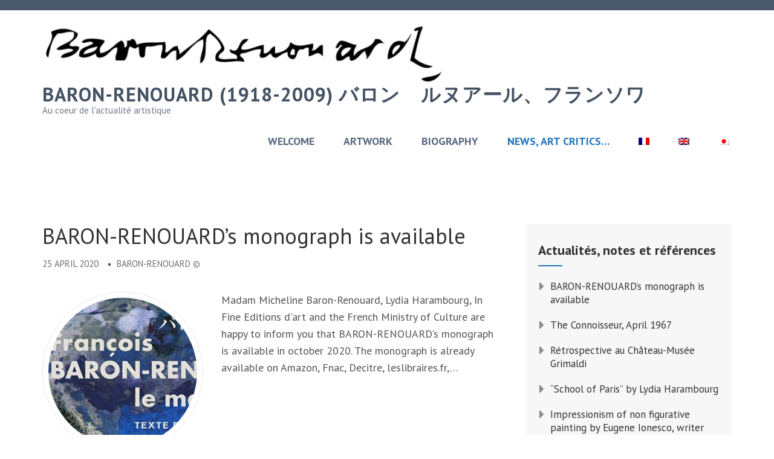

--- FILE ---
content_type: text/html; charset=UTF-8
request_url: https://www.baronrenouard.com/blog/en/actuality/
body_size: 20025
content:
    <!DOCTYPE html>
    <html lang="en-US" prefix="og: http://ogp.me/ns#">
    
<head itemscope itemtype="https://schema.org/WebSite">

    <meta charset="UTF-8">
    <meta name="viewport" content="width=device-width, initial-scale=1">
    <link rel="profile" href="https://gmpg.org/xfn/11">
    <link rel="pingback" href="https://www.baronrenouard.com/blog/xmlrpc.php">
    <title>News &#8211; BARON-RENOUARD (1918-2009)  バロン゠ルヌアール、フランソワ</title>
<meta name='robots' content='max-image-preview:large' />
<link rel="alternate" hreflang="fr-fr" href="https://www.baronrenouard.com/blog/blog/" />
<link rel="alternate" hreflang="en-us" href="https://www.baronrenouard.com/blog/en/actuality/" />
<link rel="alternate" hreflang="ja" href="https://www.baronrenouard.com/blog/ja/%e3%83%8b%e3%83%a5%e3%83%bc%e3%82%b9/" />
<link rel='dns-prefetch' href='//fonts.googleapis.com' />
<link rel='dns-prefetch' href='//www.googletagmanager.com' />
<link rel="alternate" type="application/rss+xml" title="BARON-RENOUARD (1918-2009)  バロン゠ルヌアール、フランソワ &raquo; Feed" href="https://www.baronrenouard.com/blog/en/feed/" />
<link rel="alternate" type="application/rss+xml" title="BARON-RENOUARD (1918-2009)  バロン゠ルヌアール、フランソワ &raquo; Comments Feed" href="https://www.baronrenouard.com/blog/en/comments/feed/" />
		<!-- This site uses the Google Analytics by ExactMetrics plugin v8.1.0 - Using Analytics tracking - https://www.exactmetrics.com/ -->
		<!-- Note: ExactMetrics is not currently configured on this site. The site owner needs to authenticate with Google Analytics in the ExactMetrics settings panel. -->
					<!-- No tracking code set -->
				<!-- / Google Analytics by ExactMetrics -->
		<script type="text/javascript">
/* <![CDATA[ */
window._wpemojiSettings = {"baseUrl":"https:\/\/s.w.org\/images\/core\/emoji\/15.0.3\/72x72\/","ext":".png","svgUrl":"https:\/\/s.w.org\/images\/core\/emoji\/15.0.3\/svg\/","svgExt":".svg","source":{"concatemoji":"https:\/\/www.baronrenouard.com\/blog\/wp-includes\/js\/wp-emoji-release.min.js?ver=6.6.4"}};
/*! This file is auto-generated */
!function(i,n){var o,s,e;function c(e){try{var t={supportTests:e,timestamp:(new Date).valueOf()};sessionStorage.setItem(o,JSON.stringify(t))}catch(e){}}function p(e,t,n){e.clearRect(0,0,e.canvas.width,e.canvas.height),e.fillText(t,0,0);var t=new Uint32Array(e.getImageData(0,0,e.canvas.width,e.canvas.height).data),r=(e.clearRect(0,0,e.canvas.width,e.canvas.height),e.fillText(n,0,0),new Uint32Array(e.getImageData(0,0,e.canvas.width,e.canvas.height).data));return t.every(function(e,t){return e===r[t]})}function u(e,t,n){switch(t){case"flag":return n(e,"\ud83c\udff3\ufe0f\u200d\u26a7\ufe0f","\ud83c\udff3\ufe0f\u200b\u26a7\ufe0f")?!1:!n(e,"\ud83c\uddfa\ud83c\uddf3","\ud83c\uddfa\u200b\ud83c\uddf3")&&!n(e,"\ud83c\udff4\udb40\udc67\udb40\udc62\udb40\udc65\udb40\udc6e\udb40\udc67\udb40\udc7f","\ud83c\udff4\u200b\udb40\udc67\u200b\udb40\udc62\u200b\udb40\udc65\u200b\udb40\udc6e\u200b\udb40\udc67\u200b\udb40\udc7f");case"emoji":return!n(e,"\ud83d\udc26\u200d\u2b1b","\ud83d\udc26\u200b\u2b1b")}return!1}function f(e,t,n){var r="undefined"!=typeof WorkerGlobalScope&&self instanceof WorkerGlobalScope?new OffscreenCanvas(300,150):i.createElement("canvas"),a=r.getContext("2d",{willReadFrequently:!0}),o=(a.textBaseline="top",a.font="600 32px Arial",{});return e.forEach(function(e){o[e]=t(a,e,n)}),o}function t(e){var t=i.createElement("script");t.src=e,t.defer=!0,i.head.appendChild(t)}"undefined"!=typeof Promise&&(o="wpEmojiSettingsSupports",s=["flag","emoji"],n.supports={everything:!0,everythingExceptFlag:!0},e=new Promise(function(e){i.addEventListener("DOMContentLoaded",e,{once:!0})}),new Promise(function(t){var n=function(){try{var e=JSON.parse(sessionStorage.getItem(o));if("object"==typeof e&&"number"==typeof e.timestamp&&(new Date).valueOf()<e.timestamp+604800&&"object"==typeof e.supportTests)return e.supportTests}catch(e){}return null}();if(!n){if("undefined"!=typeof Worker&&"undefined"!=typeof OffscreenCanvas&&"undefined"!=typeof URL&&URL.createObjectURL&&"undefined"!=typeof Blob)try{var e="postMessage("+f.toString()+"("+[JSON.stringify(s),u.toString(),p.toString()].join(",")+"));",r=new Blob([e],{type:"text/javascript"}),a=new Worker(URL.createObjectURL(r),{name:"wpTestEmojiSupports"});return void(a.onmessage=function(e){c(n=e.data),a.terminate(),t(n)})}catch(e){}c(n=f(s,u,p))}t(n)}).then(function(e){for(var t in e)n.supports[t]=e[t],n.supports.everything=n.supports.everything&&n.supports[t],"flag"!==t&&(n.supports.everythingExceptFlag=n.supports.everythingExceptFlag&&n.supports[t]);n.supports.everythingExceptFlag=n.supports.everythingExceptFlag&&!n.supports.flag,n.DOMReady=!1,n.readyCallback=function(){n.DOMReady=!0}}).then(function(){return e}).then(function(){var e;n.supports.everything||(n.readyCallback(),(e=n.source||{}).concatemoji?t(e.concatemoji):e.wpemoji&&e.twemoji&&(t(e.twemoji),t(e.wpemoji)))}))}((window,document),window._wpemojiSettings);
/* ]]> */
</script>
<style id='wp-emoji-styles-inline-css' type='text/css'>

	img.wp-smiley, img.emoji {
		display: inline !important;
		border: none !important;
		box-shadow: none !important;
		height: 1em !important;
		width: 1em !important;
		margin: 0 0.07em !important;
		vertical-align: -0.1em !important;
		background: none !important;
		padding: 0 !important;
	}
</style>
<link rel='stylesheet' id='wp-block-library-css' href='https://www.baronrenouard.com/blog/wp-includes/css/dist/block-library/style.min.css?ver=6.6.4' type='text/css' media='all' />
<style id='classic-theme-styles-inline-css' type='text/css'>
/*! This file is auto-generated */
.wp-block-button__link{color:#fff;background-color:#32373c;border-radius:9999px;box-shadow:none;text-decoration:none;padding:calc(.667em + 2px) calc(1.333em + 2px);font-size:1.125em}.wp-block-file__button{background:#32373c;color:#fff;text-decoration:none}
</style>
<style id='global-styles-inline-css' type='text/css'>
:root{--wp--preset--aspect-ratio--square: 1;--wp--preset--aspect-ratio--4-3: 4/3;--wp--preset--aspect-ratio--3-4: 3/4;--wp--preset--aspect-ratio--3-2: 3/2;--wp--preset--aspect-ratio--2-3: 2/3;--wp--preset--aspect-ratio--16-9: 16/9;--wp--preset--aspect-ratio--9-16: 9/16;--wp--preset--color--black: #000000;--wp--preset--color--cyan-bluish-gray: #abb8c3;--wp--preset--color--white: #ffffff;--wp--preset--color--pale-pink: #f78da7;--wp--preset--color--vivid-red: #cf2e2e;--wp--preset--color--luminous-vivid-orange: #ff6900;--wp--preset--color--luminous-vivid-amber: #fcb900;--wp--preset--color--light-green-cyan: #7bdcb5;--wp--preset--color--vivid-green-cyan: #00d084;--wp--preset--color--pale-cyan-blue: #8ed1fc;--wp--preset--color--vivid-cyan-blue: #0693e3;--wp--preset--color--vivid-purple: #9b51e0;--wp--preset--gradient--vivid-cyan-blue-to-vivid-purple: linear-gradient(135deg,rgba(6,147,227,1) 0%,rgb(155,81,224) 100%);--wp--preset--gradient--light-green-cyan-to-vivid-green-cyan: linear-gradient(135deg,rgb(122,220,180) 0%,rgb(0,208,130) 100%);--wp--preset--gradient--luminous-vivid-amber-to-luminous-vivid-orange: linear-gradient(135deg,rgba(252,185,0,1) 0%,rgba(255,105,0,1) 100%);--wp--preset--gradient--luminous-vivid-orange-to-vivid-red: linear-gradient(135deg,rgba(255,105,0,1) 0%,rgb(207,46,46) 100%);--wp--preset--gradient--very-light-gray-to-cyan-bluish-gray: linear-gradient(135deg,rgb(238,238,238) 0%,rgb(169,184,195) 100%);--wp--preset--gradient--cool-to-warm-spectrum: linear-gradient(135deg,rgb(74,234,220) 0%,rgb(151,120,209) 20%,rgb(207,42,186) 40%,rgb(238,44,130) 60%,rgb(251,105,98) 80%,rgb(254,248,76) 100%);--wp--preset--gradient--blush-light-purple: linear-gradient(135deg,rgb(255,206,236) 0%,rgb(152,150,240) 100%);--wp--preset--gradient--blush-bordeaux: linear-gradient(135deg,rgb(254,205,165) 0%,rgb(254,45,45) 50%,rgb(107,0,62) 100%);--wp--preset--gradient--luminous-dusk: linear-gradient(135deg,rgb(255,203,112) 0%,rgb(199,81,192) 50%,rgb(65,88,208) 100%);--wp--preset--gradient--pale-ocean: linear-gradient(135deg,rgb(255,245,203) 0%,rgb(182,227,212) 50%,rgb(51,167,181) 100%);--wp--preset--gradient--electric-grass: linear-gradient(135deg,rgb(202,248,128) 0%,rgb(113,206,126) 100%);--wp--preset--gradient--midnight: linear-gradient(135deg,rgb(2,3,129) 0%,rgb(40,116,252) 100%);--wp--preset--font-size--small: 13px;--wp--preset--font-size--medium: 20px;--wp--preset--font-size--large: 36px;--wp--preset--font-size--x-large: 42px;--wp--preset--spacing--20: 0.44rem;--wp--preset--spacing--30: 0.67rem;--wp--preset--spacing--40: 1rem;--wp--preset--spacing--50: 1.5rem;--wp--preset--spacing--60: 2.25rem;--wp--preset--spacing--70: 3.38rem;--wp--preset--spacing--80: 5.06rem;--wp--preset--shadow--natural: 6px 6px 9px rgba(0, 0, 0, 0.2);--wp--preset--shadow--deep: 12px 12px 50px rgba(0, 0, 0, 0.4);--wp--preset--shadow--sharp: 6px 6px 0px rgba(0, 0, 0, 0.2);--wp--preset--shadow--outlined: 6px 6px 0px -3px rgba(255, 255, 255, 1), 6px 6px rgba(0, 0, 0, 1);--wp--preset--shadow--crisp: 6px 6px 0px rgba(0, 0, 0, 1);}:where(.is-layout-flex){gap: 0.5em;}:where(.is-layout-grid){gap: 0.5em;}body .is-layout-flex{display: flex;}.is-layout-flex{flex-wrap: wrap;align-items: center;}.is-layout-flex > :is(*, div){margin: 0;}body .is-layout-grid{display: grid;}.is-layout-grid > :is(*, div){margin: 0;}:where(.wp-block-columns.is-layout-flex){gap: 2em;}:where(.wp-block-columns.is-layout-grid){gap: 2em;}:where(.wp-block-post-template.is-layout-flex){gap: 1.25em;}:where(.wp-block-post-template.is-layout-grid){gap: 1.25em;}.has-black-color{color: var(--wp--preset--color--black) !important;}.has-cyan-bluish-gray-color{color: var(--wp--preset--color--cyan-bluish-gray) !important;}.has-white-color{color: var(--wp--preset--color--white) !important;}.has-pale-pink-color{color: var(--wp--preset--color--pale-pink) !important;}.has-vivid-red-color{color: var(--wp--preset--color--vivid-red) !important;}.has-luminous-vivid-orange-color{color: var(--wp--preset--color--luminous-vivid-orange) !important;}.has-luminous-vivid-amber-color{color: var(--wp--preset--color--luminous-vivid-amber) !important;}.has-light-green-cyan-color{color: var(--wp--preset--color--light-green-cyan) !important;}.has-vivid-green-cyan-color{color: var(--wp--preset--color--vivid-green-cyan) !important;}.has-pale-cyan-blue-color{color: var(--wp--preset--color--pale-cyan-blue) !important;}.has-vivid-cyan-blue-color{color: var(--wp--preset--color--vivid-cyan-blue) !important;}.has-vivid-purple-color{color: var(--wp--preset--color--vivid-purple) !important;}.has-black-background-color{background-color: var(--wp--preset--color--black) !important;}.has-cyan-bluish-gray-background-color{background-color: var(--wp--preset--color--cyan-bluish-gray) !important;}.has-white-background-color{background-color: var(--wp--preset--color--white) !important;}.has-pale-pink-background-color{background-color: var(--wp--preset--color--pale-pink) !important;}.has-vivid-red-background-color{background-color: var(--wp--preset--color--vivid-red) !important;}.has-luminous-vivid-orange-background-color{background-color: var(--wp--preset--color--luminous-vivid-orange) !important;}.has-luminous-vivid-amber-background-color{background-color: var(--wp--preset--color--luminous-vivid-amber) !important;}.has-light-green-cyan-background-color{background-color: var(--wp--preset--color--light-green-cyan) !important;}.has-vivid-green-cyan-background-color{background-color: var(--wp--preset--color--vivid-green-cyan) !important;}.has-pale-cyan-blue-background-color{background-color: var(--wp--preset--color--pale-cyan-blue) !important;}.has-vivid-cyan-blue-background-color{background-color: var(--wp--preset--color--vivid-cyan-blue) !important;}.has-vivid-purple-background-color{background-color: var(--wp--preset--color--vivid-purple) !important;}.has-black-border-color{border-color: var(--wp--preset--color--black) !important;}.has-cyan-bluish-gray-border-color{border-color: var(--wp--preset--color--cyan-bluish-gray) !important;}.has-white-border-color{border-color: var(--wp--preset--color--white) !important;}.has-pale-pink-border-color{border-color: var(--wp--preset--color--pale-pink) !important;}.has-vivid-red-border-color{border-color: var(--wp--preset--color--vivid-red) !important;}.has-luminous-vivid-orange-border-color{border-color: var(--wp--preset--color--luminous-vivid-orange) !important;}.has-luminous-vivid-amber-border-color{border-color: var(--wp--preset--color--luminous-vivid-amber) !important;}.has-light-green-cyan-border-color{border-color: var(--wp--preset--color--light-green-cyan) !important;}.has-vivid-green-cyan-border-color{border-color: var(--wp--preset--color--vivid-green-cyan) !important;}.has-pale-cyan-blue-border-color{border-color: var(--wp--preset--color--pale-cyan-blue) !important;}.has-vivid-cyan-blue-border-color{border-color: var(--wp--preset--color--vivid-cyan-blue) !important;}.has-vivid-purple-border-color{border-color: var(--wp--preset--color--vivid-purple) !important;}.has-vivid-cyan-blue-to-vivid-purple-gradient-background{background: var(--wp--preset--gradient--vivid-cyan-blue-to-vivid-purple) !important;}.has-light-green-cyan-to-vivid-green-cyan-gradient-background{background: var(--wp--preset--gradient--light-green-cyan-to-vivid-green-cyan) !important;}.has-luminous-vivid-amber-to-luminous-vivid-orange-gradient-background{background: var(--wp--preset--gradient--luminous-vivid-amber-to-luminous-vivid-orange) !important;}.has-luminous-vivid-orange-to-vivid-red-gradient-background{background: var(--wp--preset--gradient--luminous-vivid-orange-to-vivid-red) !important;}.has-very-light-gray-to-cyan-bluish-gray-gradient-background{background: var(--wp--preset--gradient--very-light-gray-to-cyan-bluish-gray) !important;}.has-cool-to-warm-spectrum-gradient-background{background: var(--wp--preset--gradient--cool-to-warm-spectrum) !important;}.has-blush-light-purple-gradient-background{background: var(--wp--preset--gradient--blush-light-purple) !important;}.has-blush-bordeaux-gradient-background{background: var(--wp--preset--gradient--blush-bordeaux) !important;}.has-luminous-dusk-gradient-background{background: var(--wp--preset--gradient--luminous-dusk) !important;}.has-pale-ocean-gradient-background{background: var(--wp--preset--gradient--pale-ocean) !important;}.has-electric-grass-gradient-background{background: var(--wp--preset--gradient--electric-grass) !important;}.has-midnight-gradient-background{background: var(--wp--preset--gradient--midnight) !important;}.has-small-font-size{font-size: var(--wp--preset--font-size--small) !important;}.has-medium-font-size{font-size: var(--wp--preset--font-size--medium) !important;}.has-large-font-size{font-size: var(--wp--preset--font-size--large) !important;}.has-x-large-font-size{font-size: var(--wp--preset--font-size--x-large) !important;}
:where(.wp-block-post-template.is-layout-flex){gap: 1.25em;}:where(.wp-block-post-template.is-layout-grid){gap: 1.25em;}
:where(.wp-block-columns.is-layout-flex){gap: 2em;}:where(.wp-block-columns.is-layout-grid){gap: 2em;}
:root :where(.wp-block-pullquote){font-size: 1.5em;line-height: 1.6;}
</style>
<link rel='stylesheet' id='bwg_fonts-css' href='https://www.baronrenouard.com/blog/wp-content/plugins/photo-gallery/css/bwg-fonts/fonts.css?ver=0.0.1' type='text/css' media='all' />
<link rel='stylesheet' id='sumoselect-css' href='https://www.baronrenouard.com/blog/wp-content/plugins/photo-gallery/css/sumoselect.min.css?ver=3.0.3' type='text/css' media='all' />
<link rel='stylesheet' id='mCustomScrollbar-css' href='https://www.baronrenouard.com/blog/wp-content/plugins/photo-gallery/css/jquery.mCustomScrollbar.min.css?ver=2.5.62' type='text/css' media='all' />
<link rel='stylesheet' id='bwg_googlefonts-css' href='https://fonts.googleapis.com/css?family=Ubuntu|Average|Gruppo&#038;subset=greek,latin,greek-ext,vietnamese,cyrillic-ext,latin-ext,cyrillic' type='text/css' media='all' />
<link rel='stylesheet' id='bwg_frontend-css' href='https://www.baronrenouard.com/blog/wp-content/plugins/photo-gallery/css/styles.min.css?ver=2.5.62' type='text/css' media='all' />
<link rel='stylesheet' id='wpml-legacy-horizontal-list-0-css' href='//www.baronrenouard.com/blog/wp-content/plugins/sitepress-multilingual-cms/templates/language-switchers/legacy-list-horizontal/style.min.css?ver=1' type='text/css' media='all' />
<link rel='stylesheet' id='wpml-legacy-vertical-list-0-css' href='//www.baronrenouard.com/blog/wp-content/plugins/sitepress-multilingual-cms/templates/language-switchers/legacy-list-vertical/style.min.css?ver=1' type='text/css' media='all' />
<style id='wpml-legacy-vertical-list-0-inline-css' type='text/css'>
.wpml-ls-statics-shortcode_actions{background-color:#eeeeee;}.wpml-ls-statics-shortcode_actions, .wpml-ls-statics-shortcode_actions .wpml-ls-sub-menu, .wpml-ls-statics-shortcode_actions a {border-color:#cdcdcd;}.wpml-ls-statics-shortcode_actions a {color:#444444;background-color:#ffffff;}.wpml-ls-statics-shortcode_actions a:hover,.wpml-ls-statics-shortcode_actions a:focus {color:#000000;background-color:#eeeeee;}.wpml-ls-statics-shortcode_actions .wpml-ls-current-language>a {color:#444444;background-color:#ffffff;}.wpml-ls-statics-shortcode_actions .wpml-ls-current-language:hover>a, .wpml-ls-statics-shortcode_actions .wpml-ls-current-language>a:focus {color:#000000;background-color:#eeeeee;}
</style>
<link rel='stylesheet' id='wpml-menu-item-0-css' href='//www.baronrenouard.com/blog/wp-content/plugins/sitepress-multilingual-cms/templates/language-switchers/menu-item/style.min.css?ver=1' type='text/css' media='all' />
<link rel='stylesheet' id='cmplz-general-css' href='https://www.baronrenouard.com/blog/wp-content/plugins/complianz-gdpr/assets/css/cookieblocker.min.css?ver=1766007706' type='text/css' media='all' />
<link rel='stylesheet' id='rara-academic-pro-google-fonts-css' href='https://fonts.googleapis.com/css?family=PT+Sans%3Aregular%2Citalic%2C700%2C700italic%7CPT+Sans%3Aregular%7CBitter' type='text/css' media='all' />
<link rel='stylesheet' id='owl-carousel-css' href='https://www.baronrenouard.com/blog/wp-content/themes/rara-academic-pro/css/owl.carousel.min.css?ver=2.2.1' type='text/css' media='all' />
<link rel='stylesheet' id='animate-css' href='https://www.baronrenouard.com/blog/wp-content/themes/rara-academic-pro/css/animate.min.css?ver=3.5.2' type='text/css' media='all' />
<link rel='stylesheet' id='rara-academic-pro-style-css' href='https://www.baronrenouard.com/blog/wp-content/themes/rara-academic-pro/style.css?ver=2.3.6' type='text/css' media='all' />
<link rel='stylesheet' id='rara-academic-pro-responsive-style-css' href='https://www.baronrenouard.com/blog/wp-content/themes/rara-academic-pro/css/responsive.min.css?ver=2.3.6' type='text/css' media='all' />
<script type="text/javascript" async src="https://www.baronrenouard.com/blog/wp-content/plugins/burst-statistics/helpers/timeme/timeme.min.js?ver=1761125171" id="burst-timeme-js"></script>
<script type="text/javascript" id="burst-js-extra">
/* <![CDATA[ */
var burst = {"tracking":{"isInitialHit":true,"lastUpdateTimestamp":0,"beacon_url":"https:\/\/www.baronrenouard.com\/blog\/wp-content\/plugins\/burst-statistics\/endpoint.php","ajaxUrl":"https:\/\/www.baronrenouard.com\/blog\/wp-admin\/admin-ajax.php"},"options":{"cookieless":0,"pageUrl":"https:\/\/www.baronrenouard.com\/blog\/en\/6789\/","beacon_enabled":1,"do_not_track":0,"enable_turbo_mode":0,"track_url_change":0,"cookie_retention_days":30,"debug":0},"goals":{"completed":[],"scriptUrl":"https:\/\/www.baronrenouard.com\/blog\/wp-content\/plugins\/burst-statistics\/\/assets\/js\/build\/burst-goals.js?v=1761125170","active":[]},"cache":{"uid":null,"fingerprint":null,"isUserAgent":null,"isDoNotTrack":null,"useCookies":null}};
/* ]]> */
</script>
<script type="text/javascript" async src="https://www.baronrenouard.com/blog/wp-content/plugins/burst-statistics/assets/js/build/burst.min.js?ver=1761125170" id="burst-js"></script>
<script type="text/javascript" src="https://www.baronrenouard.com/blog/wp-includes/js/jquery/jquery.min.js?ver=3.7.1" id="jquery-core-js"></script>
<script type="text/javascript" src="https://www.baronrenouard.com/blog/wp-includes/js/jquery/jquery-migrate.min.js?ver=3.4.1" id="jquery-migrate-js"></script>
<script type="text/javascript" src="https://www.baronrenouard.com/blog/wp-content/plugins/photo-gallery/js/jquery.sumoselect.min.js?ver=3.0.3" id="sumoselect-js"></script>
<script type="text/javascript" src="https://www.baronrenouard.com/blog/wp-content/plugins/photo-gallery/js/jquery.mobile.min.js?ver=1.3.2" id="jquery-mobile-js"></script>
<script type="text/javascript" src="https://www.baronrenouard.com/blog/wp-content/plugins/photo-gallery/js/jquery.mCustomScrollbar.concat.min.js?ver=2.5.62" id="mCustomScrollbar-js"></script>
<script type="text/javascript" src="https://www.baronrenouard.com/blog/wp-content/plugins/photo-gallery/js/jquery.fullscreen-0.4.1.min.js?ver=0.4.1" id="jquery-fullscreen-js"></script>
<script type="text/javascript" id="bwg_frontend-js-extra">
/* <![CDATA[ */
var bwg_objectsL10n = {"bwg_field_required":"field is required.","bwg_mail_validation":"This is not a valid email address.","bwg_search_result":"There are no images matching your search.","bwg_select_tag":"Select Tag","bwg_order_by":"Order By","bwg_search":"Search","bwg_show_ecommerce":"Show Ecommerce","bwg_hide_ecommerce":"Hide Ecommerce","bwg_show_comments":"Show Comments","bwg_hide_comments":"Hide Comments","bwg_restore":"Restore","bwg_maximize":"Maximize","bwg_fullscreen":"Fullscreen","bwg_exit_fullscreen":"Exit Fullscreen","bwg_search_tag":"SEARCH...","bwg_tag_no_match":"No tags found","bwg_all_tags_selected":"All tags selected","bwg_tags_selected":"tags selected","play":"Play","pause":"Pause","is_pro":"1","bwg_play":"Play","bwg_pause":"Pause","bwg_hide_info":"Hide info","bwg_show_info":"Show info","bwg_hide_rating":"Hide rating","bwg_show_rating":"Show rating","ok":"Ok","cancel":"Cancel","select_all":"Select all","lazy_load":"0","lazy_loader":"https:\/\/www.baronrenouard.com\/blog\/wp-content\/plugins\/photo-gallery\/images\/ajax_loader.png","front_ajax":"0"};
/* ]]> */
</script>
<script type="text/javascript" src="https://www.baronrenouard.com/blog/wp-content/plugins/photo-gallery/js/scripts.min.js?ver=2.5.62" id="bwg_frontend-js"></script>
<link rel="https://api.w.org/" href="https://www.baronrenouard.com/blog/en/wp-json/" /><link rel="EditURI" type="application/rsd+xml" title="RSD" href="https://www.baronrenouard.com/blog/xmlrpc.php?rsd" />
<meta name="generator" content="WordPress 6.6.4" />
<meta name="generator" content="WPML ver:4.4.10 stt:1,4,28;" />
<meta name="generator" content="Site Kit by Google 1.168.0" />
<script type='text/javascript'>
var g_hanaFlash = false;
try {
  var fo = new ActiveXObject('ShockwaveFlash.ShockwaveFlash');
  if(fo) g_hanaFlash = true;
}catch(e){
  if(navigator.mimeTypes ['application/x-shockwave-flash'] != undefined) g_hanaFlash = true;
}
function hanaTrackEvents(arg1,arg2,arg3,arg4) { if ( typeof( pageTracker ) !=='undefined') { pageTracker._trackEvent(arg1, arg2, arg3, arg4);} else if ( typeof(_gaq) !=='undefined'){  _gaq.push(['_trackEvent', arg1, arg2, arg3, arg4]);}}
function hana_check_mobile_device(){ if(navigator.userAgent.match(/iPhone/i) || navigator.userAgent.match(/iPod/i) || navigator.userAgent.match(/iPad/i)  || navigator.userAgent.match(/Android/i)) { return true; }else return false; }
</script>
<meta property="og:type" content="website" />
<meta property="og:image" content="https://www.baronrenouard.com/blog/wp-content/uploads/2015/12/cropped-FBR4.jpg" />
<meta property="og:description" content="Au coeur de l&#039;actualité artistique" />
<meta property="og:locale" content="en_US" />
<meta property="og:site_name" content="BARON-RENOUARD (1918-2009)  バロン゠ルヌアール、フランソワ" />
<meta name="twitter:card" content="summary" />
<meta name="google-site-verification" content="J2MCPmFc2kQAhAt3UrgKPooI0Vz4AUXf_9nm6hKcdv8"><link rel="icon" href="https://www.baronrenouard.com/blog/wp-content/uploads/2015/12/cropped-FBR4-32x32.jpg" sizes="32x32" />
<link rel="icon" href="https://www.baronrenouard.com/blog/wp-content/uploads/2015/12/cropped-FBR4-192x192.jpg" sizes="192x192" />
<link rel="apple-touch-icon" href="https://www.baronrenouard.com/blog/wp-content/uploads/2015/12/cropped-FBR4-180x180.jpg" />
<meta name="msapplication-TileImage" content="https://www.baronrenouard.com/blog/wp-content/uploads/2015/12/cropped-FBR4-270x270.jpg" />
<style type='text/css' media='all'>    
    /*for body*/
    body,
    button,
    input,
    select,
    textarea{
        font-size: 18px;
        line-height: 28px;
        color: #555458;
        font-family: PT Sans;
        font-weight: 400;
        font-style: normal;
        background: url() #ffffff;
    }

    
    /*color scheme style*/
    a,
    .header-top .email:hover,
    .header-top .email:focus,
    .main-navigation .current_page_item > a,
    .main-navigation .current-menu-item > a,
    .main-navigation .current_page_ancestor > a,
    .main-navigation .current-menu-ancestor > a,
    .main-navigation li:hover > a,
    .main-navigation li:focus > a,
    .banner-section .banner-text .learn-more:hover,
    .banner-section .banner-text .learn-more:focus,
    .popular-courses .post .entry-title a:hover,
    .popular-courses .post .entry-title a:focus,
    .services .col-3 h5 a:hover,
    .services .col-3 h5 a:focus,
    .cta-area .text-holder .btn-holder .btn:hover,
    .cta-area .text-holder .btn-holder .btn:focus,
    .latest-events .post .entry-meta a:hover,
    .latest-events .post .entry-title a:hover,
    .testimonial .btn-holder .btn:hover,
    .testimonial .btn-holder .btn:focus,
    .latest-news .post .entry-title a:hover,
    .latest-news .post .entry-title a:focus,
    .latest-news .post .entry-header a:hover,
    .latest-news .post .entry-footer a:hover,
    .contact-holder .social-networks li a:hover,
    .site-content #primary .entry-title a:hover,
    .site-content #primary .entry-title a:focus,
    .site-content #primary .entry-meta a:hover,
    .site-content #primary .entry-meta a:focus,
    #secondary .widget ul li a:hover,
    #secondary .widget ul li a:focus,
    #secondary .widget.widget_recent_comments ul li a,
    #secondary .widget.widget_rss ul li a,
    #secondary .widget.widget_rara_academic_pro_twitter_feeds_widget ul li a,
    .site-footer .widget-area .widget ul li a:hover,
    .site-footer .widget-area .widget ul li a:focus,
    .site-footer .widget-area a:hover,
    .site-footer .widget-area a:focus,
    .site-footer .widget.widget_recent_comments ul li a,
    .site-footer .widget.widget_rss ul li a,
    .site-footer .widget.widget_rara_academic_pro_twitter_feeds_widget ul li a,
    #primary .page.events-page .event-holder .entry-title a:hover,
    #primary .page.testimonial-page .testimonial-holder blockquote:before,
    #primary .page.courses-page .post .entry-title a:hover,
    #primary .page.courses-page .post .entry-title a:focus,
    .site-header.header-two .contact-info span .fa,
    .site-header.header-two .contact-info a:hover,
    .site-header.header-two .header-top .social-networks li a,
    .site-header.header-two .header-top .form-holder .fa,
    .site-header.header-two .form-holder form input[type="search"],
    .site-header.header-three .header-top .imp-links li a:hover,
    .site-header.header-three .header-top .imp-links li a:focus,
    .site-header.header-three .contact-info span a:hover,
    .site-header.header-three .contact-info span a:focus,
    .site-header.header-three .main-navigation li.current-menu-item > a,
    .site-header.header-three .main-navigation li:hover > a,
    .site-header.header-four .header-top .social-networks li a,
    .site-header.header-four .header-top .imp-links li a:hover,
    .site-header.header-four .header-top .imp-links li a:focus,
    .site-header.header-four .header-bottom .contact-info .text a:hover,
    .site-header.header-four .header-bottom .contact-info .text a:focus,
    .site-header.header-four .main-navigation li.current-menu-item > a,
    .site-header.header-four .main-navigation li:hover > a,
    .site-header.header-five .header-top .social-networks li a,
    .site-header.header-five .main-navigation a,
    .site-header.header-six .form-holder form input[type="search"],
    .site-header.header-seven .main-navigation a:hover,
    .site-header.header-seven .main-navigation .current-menu-item > a,
    .site-header.header-seven .main-navigation ul li:hover > a,
    .site-header.header-seven .social-networks a:hover,
    .site-header.header-eight .social-networks li a:hover,
    .site-header.header-eight .contact-info .fa,
    .site-header.header-eight .contact-info span a:hover,
    .site-header.header-eight .contact-info span a:focus,
    .site-header.header-eight .form-holder form input[type="search"],
    .site-header.header-nine .header-top .imp-links li a:hover,
    .site-header.header-nine .header-top .imp-links li a:focus,
    .site-header.header-nine .social-networks li a:hover,
    .site-header.header-three .header-top .imp-links li:hover > a,
    .site-header.header-three .header-top .imp-links li:focus > a,
    .mobile-header .contact-info a:hover,
    .mobile-header .contact-info a:focus,
    .mobile-main-navigation ul li a:hover,
    .mobile-main-navigation ul li a:focus,
    .mobile-main-navigation ul li:hover > a,
    .mobile-main-navigation ul li:focus > a,
    .mobile-main-navigation ul .current-menu-item > a,
    .mobile-main-navigation ul .current-menu-ancestor > a,
    .mobile-main-navigation ul .current_page_item > a,
    .mobile-main-navigation ul .current_page_ancestor > a,
    .mobile-secondary-nav ul li a:hover,
    .mobile-secondary-nav ul li a:focus,
    .mobile-secondary-nav ul li:hover > a,
    .mobile-secondary-nav ul li:focus > a,
    .mobile-secondary-nav ul .current-menu-item > a,
    .mobile-secondary-nav ul .current-menu-ancestor > a,
    .mobile-secondary-nav ul .current_page_item > a,
    .mobile-secondary-nav ul .current_page_ancestor > a{
        color: #1e73be;
    }

    .header-top .social-networks li a:hover,
    .header-top .social-networks li a:focus,
    .main-navigation ul ul li a:hover,
    .main-navigation ul ul li a:focus,
    .banner-section .banner-text .learn-more,
    .popular-courses .btn-holder .btn:before,
    .welcome-section .watch-link:before,
    .team .team-holder .text-holder .social-networks li a:hover,
    .team .team-holder .text-holder .social-networks li a:focus,
    .team .team-thumbnail .slick-dots .slick-active,
    .latest-events .view-more .btn:before,
    .latest-news .btn-holder .btn:before,
    .new-courses .course-content .learn-more:before,
    .to_top a,
    .site-content #primary .post .read-more:before,
    .highlight,
    .comment-form form input[type="submit"]:hover,
    .widget .widget-title:after,
    .widget.widget_calendar table td.current a,
    .widget.widget_tag_cloud .tagcloud a:hover,
    .widget.widget_tag_cloud .tagcloud a:focus,
    #primary .page.events-page .event-holder .img-holder .date-holder,
    #primary .page.single-event .event-info,
    #primary .page.team-page .member-holder .social-networks li a:hover,
    .site-header.header-two .header-top .social-networks li a:hover,
    .site-header.header-two .header-top .social-networks li a:focus,
    .site-header.header-two .form-holder form input[type="submit"],
    .site-header.header-two .main-navigation li.current-menu-item a,
    .site-header.header-two .main-navigation li:hover > a,
    .site-header.header-three .header-top .social-networks li a:hover,
    .site-header.header-three .nav-holder,
    .site-header.header-three .main-navigation ul ul,
    .site-header.header-four .nav-holder,
    .site-header.header-four .main-navigation ul ul,
    .site-header.header-five .header-top,
    .site-header.header-six .form-holder form input[type="submit"],
    .site-header.header-eight .right-panel .bottom,
    .site-header.header-eight .branding-holder,
    .site-header.header-eight .main-navigation ul ul,
    .site-header.header-eight .form-holder form input[type="submit"],
    .site-header.header-nine .nav-holder .main-navigation a:hover,
    .site-header.header-nine .nav-holder .main-navigation ul li:hover > a,
    .site-header.header-nine .nav-holder .main-navigation ul li.current-menu-item > a,
    .site-header.header-four .header-top .social-networks li a:hover,
    .site-header.header-four .header-top .social-networks li a:focus,
    #primary .entry-content .rara_tab_wrap .rara_tab_group .tab-title.active,
    #primary .entry-content .rara_tab_wrap .rara_tab_group .tab-title:hover,
    #primary .entry-content .rara_tab_wrap .rara_tab_group .tab-title:focus,
    .rara_toggle .rara_toggle_title,
    #primary .post .entry-content .rara_accordian .rara_accordian_title,
    #primary .page .entry-content .rara_accordian .rara_accordian_title,
    .team .section-header .btn,
    #primary .entry-content .rara_call_to_action_button,
    .site-header.header-six .header-bottom .main-navigation ul ul li:hover > a,
    #primary .page.contact-page .contact-holder .form-holder form input[type="submit"],
    #primary .page.contact-page .contact-holder .contact-info .social-networks li a:hover,
    .site-header.header-one .main-navigation ul ul li:hover > a,
    #load-posts a,
    .site-header.header-five .header-top .imp-links ul{
        background: #1e73be;
    }

    .site-header.header-two .header-top .social-networks li a:hover,
    .site-header.header-two .header-top .social-networks li a:focus,
    .site-header.header-four .form-holder form,
    .site-header.header-four .form-holder form input[type="submit"],
    .site-header.header-eight .main-navigation a,
    .site-header.header-nine .header-top .imp-links li,
    #primary .entry-content .rara_tab_wrap .rara_tab_group .tab-title,
    .rara_toggle,
    #primary .post .entry-content .rara_accordian, #primary .page .entry-content .rara_accordian,
    #primary .page.services-page .col-3:hover .holder,
    #primary .page.services-page .col-3:focus .holder,
    #primary .page.contact-page .contact-holder .form-holder form input[type="submit"],
    #primary .page.contact-page .contact-holder .contact-info .social-networks li a:hover{
        border-color: #1e73be;
    }

    .main-navigation ul ul,
    .popular-courses .post:hover,
    .popular-courses .post:focus,
    .welcome-section .watch-link,
    .services .col-3:hover .holder,
    .services .col-3:focus .holder,
    .latest-events .col .post:hover,
    .latest-news .post:hover,
    .latest-news .btn-holder .btn,
    .navigation.pagination .page-numbers,
    #primary .page.courses-page .post:hover,
    #primary .page.courses-page .post:focus,
    #primary .page.courses-page .course-filter-wrapper .item,
    .site-header.header-six .header-top .imp-links li{
        border-color: #1e73be;
    }

    .popular-courses .btn-holder .btn,
    .latest-events .view-more .btn,
    .site-content #primary .post .read-more,
    .comment-form form input[type="submit"]{
        border-color: #1e73be;
        color: #1e73be;
    }

    .cta-area:after{
        background: rgba(30, 115, 190, 0.8);    }

    .contact-holder .social-networks li a,
    .navigation.pagination .page-numbers.current,
    .navigation.pagination .page-numbers:hover{
        border-color: #1e73be;
        background: #1e73be;
    }

    #primary .page.courses-page .course-filter-wrapper .item:hover,
    #primary .page.courses-page .course-filter-wrapper .is-active{
        background: #1e73be;
    }

    .reply a{
        background: #1e73be;
        border-color: #1e73be;
    }

    .reply a:hover{
        color: #1e73be;
    }

    /*home page section title*/
    .section-title{
        font-family: PT Sans;
        font-size: 46px;
        font-weight: 400;
        font-style: normal;
        line-height: 52px;
        color: #323234; 
    }
    
    /*page/post font*/
    .site-content #primary .entry-title{
        font-family: PT Sans;
        font-size: 36px;
        font-weight: 400;
        font-style: normal;
        line-height: 40px;
        color: #323234;
    }

    .site-content #primary .entry-title a{color: #323234;}
    
    /*content heading font*/
    #primary .post .entry-content h1,
    #primary .page .entry-content h1{
        font-family: PT Sans;
        font-size: 46px;
        font-weight: 400;
        font-style: normal;
        line-height: 50px;
        color: #555458;
    }
    
    #primary .post .entry-content h2,
    #primary .page .entry-content h2{
        font-family: PT Sans;
        font-size: 36px;
        font-weight: 400;
        font-style: normal;
        line-height: 40px;
        color: #555458;
    }
    
    #primary .post .entry-content h3,
    #primary .page .entry-content h3{
        font-family: PT Sans;
        font-size: 28px;
        font-weight: 400;
        font-style: normal;
        line-height: 32px;
        color: #555458;
    }
    
    #primary .post .entry-content h4,
    #primary .page .entry-content h4{
        font-family: PT Sans;
        font-size: 26px;
        font-weight: 400;
        font-style: normal;
        line-height: 30px;
        color: #555458;
    }
    
    #primary .post .entry-content h5,
    #primary .page .entry-content h5{
        font-family: PT Sans;
        font-size: 23px;
        font-weight: 400;
        font-style: normal;
        line-height: 26px;
        color: #555458;
    }
    
    #primary .post .entry-content h6,
    #primary .page .entry-content h6{
        font-family: PT Sans;
        font-size: 21px;
        font-weight: 400;
        font-style: normal;
        line-height: 25px;
        color: #555458;
    }

    
                /* Slider caption background style */
            .banner-section .banner-text .text{
                background: rgba(0, 0, 0, 0.5);
            }
    
    
    
    </style></head>

<body data-rsssl=1 class="blog wp-custom-logo hfeed inner blog-round no-slider rightsidebar" itemscope itemtype="https://schema.org/WebPage" data-burst_id="0" data-burst_type="blog-index">
		
        <div id="page" class="site">
            <div class="mobile-header">
        <div class="container">
            <div class="mobile-header-top">
                                <div class="form-holder">
                    <form role="search" method="get" class="search-form" action="https://www.baronrenouard.com/blog/en/">
                <label>
                    <span class="screen-reader-text">Search for:</span>
                    <input type="search" class="search-field" placeholder="Search &hellip;" value="" name="s"/>
                </label>                
                <input type="submit" class="search-submit" value="Search" />               
            </form>                </div>
            </div> <!-- mobile-header-top -->
            <div class="mobile-header-b">
                <div class="site-branding" itemscope itemtype="https://schema.org/Organization">
                   <a href="https://www.baronrenouard.com/blog/en/" class="custom-logo-link" rel="home"><img width="663" height="101" src="https://www.baronrenouard.com/blog/wp-content/uploads/2013/09/cropped-SIGNATURE-e1380460864219-1.png" class="custom-logo" alt="BARON-RENOUARD (1918-2009)  バロン゠ルヌアール、フランソワ" decoding="async" fetchpriority="high" srcset="https://www.baronrenouard.com/blog/wp-content/uploads/2013/09/cropped-SIGNATURE-e1380460864219-1.png 663w, https://www.baronrenouard.com/blog/wp-content/uploads/2013/09/cropped-SIGNATURE-e1380460864219-1-300x46.png 300w" sizes="(max-width: 663px) 100vw, 663px" /></a>                    <div class="text-logo">
                        <div class="text-logo">
                                                        <p class="site-title" itemprop="name"><a href="https://www.baronrenouard.com/blog/en/" rel="home" itemprop="url">BARON-RENOUARD (1918-2009)  バロン゠ルヌアール、フランソワ</a></p>
                                                                    <p class="site-description">Au coeur de l&#039;actualité artistique</p>
                                             </div><!-- .text-logo -->
                    </div> <!-- text-logo -->
                </div><!-- .site-branding -->
                <div class="menu-opener">
                    <span></span>
                    <span></span>
                    <span></span>
                </div>
            </div> <!-- mobile-header-b -->
        </div> <!-- container -->
        <div class="mobile-menu">
            <nav id="mobile-site-navigation" class="mobile-main-navigation" role="navigation">
                <div class="menu-menu-principal-anglais-container"><ul id="primary-menu" class="menu"><li id="menu-item-6308" class="menu-item menu-item-type-post_type menu-item-object-page menu-item-home menu-item-6308"><a href="https://www.baronrenouard.com/blog/en/">WELCOME</a></li>
<li id="menu-item-7067" class="menu-item menu-item-type-post_type menu-item-object-page menu-item-7067"><a href="https://www.baronrenouard.com/blog/en/the-work/">ARTWORK</a></li>
<li id="menu-item-6256" class="menu-item menu-item-type-post_type menu-item-object-page menu-item-6256"><a href="https://www.baronrenouard.com/blog/en/in-some-words/">BIOGRAPHY</a></li>
<li id="menu-item-6257" class="menu-item menu-item-type-post_type menu-item-object-page current-menu-item page_item page-item-1271 current_page_item current_page_parent menu-item-6257"><a href="https://www.baronrenouard.com/blog/en/actuality/" aria-current="page">NEWS, ART CRITICS&#8230;</a></li>
<li id="menu-item-wpml-ls-3-fr" class="menu-item-language menu-item wpml-ls-slot-3 wpml-ls-item wpml-ls-item-fr wpml-ls-menu-item wpml-ls-first-item menu-item-type-wpml_ls_menu_item menu-item-object-wpml_ls_menu_item menu-item-wpml-ls-3-fr"><a href="https://www.baronrenouard.com/blog/blog/"><img
            class="wpml-ls-flag"
            src="https://www.baronrenouard.com/blog/wp-content/plugins/sitepress-multilingual-cms/res/flags/fr.png"
            alt="French"
            
            
    /></a></li>
<li id="menu-item-wpml-ls-3-en" class="menu-item-language menu-item-language-current menu-item wpml-ls-slot-3 wpml-ls-item wpml-ls-item-en wpml-ls-current-language wpml-ls-menu-item menu-item-type-wpml_ls_menu_item menu-item-object-wpml_ls_menu_item menu-item-wpml-ls-3-en"><a href="https://www.baronrenouard.com/blog/en/actuality/"><img
            class="wpml-ls-flag"
            src="https://www.baronrenouard.com/blog/wp-content/plugins/sitepress-multilingual-cms/res/flags/en.png"
            alt="English"
            
            
    /></a></li>
<li id="menu-item-wpml-ls-3-ja" class="menu-item-language menu-item wpml-ls-slot-3 wpml-ls-item wpml-ls-item-ja wpml-ls-menu-item wpml-ls-last-item menu-item-type-wpml_ls_menu_item menu-item-object-wpml_ls_menu_item menu-item-wpml-ls-3-ja"><a href="https://www.baronrenouard.com/blog/ja/%e3%83%8b%e3%83%a5%e3%83%bc%e3%82%b9/"><img
            class="wpml-ls-flag"
            src="https://www.baronrenouard.com/blog/wp-content/plugins/sitepress-multilingual-cms/res/flags/ja.png"
            alt="Japanese"
            
            
    /></a></li>
</ul></div>            </nav><!-- #site-navigation -->
                                </div> <!-- mobile-menu -->
    </div> <!-- mobile-header -->
    <header id="masthead" class="site-header header-one" role="banner" itemscope itemtype="https://schema.org/WPHeader">
        
         <div class="header-top">
            <div class="container">
            
                        
            </div>
        </div>
        <div class="sticky-holder"></div>
         <div class="header-bottom">
            <div class="container">
                <div class="site-branding" itemscope itemtype="https://schema.org/Organization">
                   <div class='site-logo'><a href="https://www.baronrenouard.com/blog/en/" class="custom-logo-link" rel="home"><img width="663" height="101" src="https://www.baronrenouard.com/blog/wp-content/uploads/2013/09/cropped-SIGNATURE-e1380460864219-1.png" class="custom-logo" alt="BARON-RENOUARD (1918-2009)  バロン゠ルヌアール、フランソワ" decoding="async" srcset="https://www.baronrenouard.com/blog/wp-content/uploads/2013/09/cropped-SIGNATURE-e1380460864219-1.png 663w, https://www.baronrenouard.com/blog/wp-content/uploads/2013/09/cropped-SIGNATURE-e1380460864219-1-300x46.png 300w" sizes="(max-width: 663px) 100vw, 663px" /></a></div>                    <div class="title-tagline">
                                                    <p class="site-title" itemprop="name"><a href="https://www.baronrenouard.com/blog/en/" rel="home" itemprop="url">BARON-RENOUARD (1918-2009)  バロン゠ルヌアール、フランソワ</a></p>
                                                    <p class="site-description" itemprop="description">Au coeur de l&#039;actualité artistique</p>
                                            </div>
                </div><!-- .site-branding -->

                <nav id="site-navigation" class="main-navigation" role="navigation" itemscope itemtype="https://schema.org/SiteNavigationElement">
                    <div class="menu-menu-principal-anglais-container"><ul id="primary-menu" class="menu"><li class="menu-item menu-item-type-post_type menu-item-object-page menu-item-home menu-item-6308"><a href="https://www.baronrenouard.com/blog/en/">WELCOME</a></li>
<li class="menu-item menu-item-type-post_type menu-item-object-page menu-item-7067"><a href="https://www.baronrenouard.com/blog/en/the-work/">ARTWORK</a></li>
<li class="menu-item menu-item-type-post_type menu-item-object-page menu-item-6256"><a href="https://www.baronrenouard.com/blog/en/in-some-words/">BIOGRAPHY</a></li>
<li class="menu-item menu-item-type-post_type menu-item-object-page current-menu-item page_item page-item-1271 current_page_item current_page_parent menu-item-6257"><a href="https://www.baronrenouard.com/blog/en/actuality/" aria-current="page">NEWS, ART CRITICS&#8230;</a></li>
<li class="menu-item-language menu-item wpml-ls-slot-3 wpml-ls-item wpml-ls-item-fr wpml-ls-menu-item wpml-ls-first-item menu-item-type-wpml_ls_menu_item menu-item-object-wpml_ls_menu_item menu-item-wpml-ls-3-fr"><a href="https://www.baronrenouard.com/blog/blog/"><img
            class="wpml-ls-flag"
            src="https://www.baronrenouard.com/blog/wp-content/plugins/sitepress-multilingual-cms/res/flags/fr.png"
            alt="French"
            
            
    /></a></li>
<li class="menu-item-language menu-item-language-current menu-item wpml-ls-slot-3 wpml-ls-item wpml-ls-item-en wpml-ls-current-language wpml-ls-menu-item menu-item-type-wpml_ls_menu_item menu-item-object-wpml_ls_menu_item menu-item-wpml-ls-3-en"><a href="https://www.baronrenouard.com/blog/en/actuality/"><img
            class="wpml-ls-flag"
            src="https://www.baronrenouard.com/blog/wp-content/plugins/sitepress-multilingual-cms/res/flags/en.png"
            alt="English"
            
            
    /></a></li>
<li class="menu-item-language menu-item wpml-ls-slot-3 wpml-ls-item wpml-ls-item-ja wpml-ls-menu-item wpml-ls-last-item menu-item-type-wpml_ls_menu_item menu-item-object-wpml_ls_menu_item menu-item-wpml-ls-3-ja"><a href="https://www.baronrenouard.com/blog/ja/%e3%83%8b%e3%83%a5%e3%83%bc%e3%82%b9/"><img
            class="wpml-ls-flag"
            src="https://www.baronrenouard.com/blog/wp-content/plugins/sitepress-multilingual-cms/res/flags/ja.png"
            alt="Japanese"
            
            
    /></a></li>
</ul></div>                </nav><!-- #site-navigation -->
            
            </div>
        </div>

        
    </header><!-- #masthead -->

        <div id="content" class="site-content">
                            <div class="container"> 
                            <div class="row">
            
	<div id="primary" class="content-area">
		<main id="main" class="site-main" role="main">

		
<article id="post-6789" class="post-6789 post type-post status-publish format-standard has-post-thumbnail hentry category-news tag-baron-renouard-en tag-monograph tag-paris latest_post">
	
	<header class="entry-header">
	<h2 class="entry-title" itemprop="headline"><a href="https://www.baronrenouard.com/blog/en/6789/" rel="bookmark">BARON-RENOUARD&#8217;s monograph is available</a></h2>			<div class="entry-meta">
				<div class="entry-meta"><span class="posted-on"><a href="https://www.baronrenouard.com/blog/en/6789/" rel="bookmark"><time class="entry-date published updated" datetime="2020-04-25T09:59:30+02:00">25 April 2020</time></a></span><span class="byline" itemprop="author" itemscope itemtype="https://schema.org/Person"> <a class="url fn n" href="https://www.baronrenouard.com/blog/en/author/pdebrisoult/">Baron-Renouard ©</a></span></div>			</div><!-- .entry-meta -->
			</header><!-- .entry-header -->

    <a href="https://www.baronrenouard.com/blog/en/6789/" class="post-thumbnail"><img width="246" height="246" src="https://www.baronrenouard.com/blog/wp-content/uploads/2020/09/BA-246x246.jpg" class="attachment-rara-academic-pro-layout-post size-rara-academic-pro-layout-post wp-post-image" alt="" itemprop="image" decoding="async" srcset="https://www.baronrenouard.com/blog/wp-content/uploads/2020/09/BA-246x246.jpg 246w, https://www.baronrenouard.com/blog/wp-content/uploads/2020/09/BA-150x150.jpg 150w, https://www.baronrenouard.com/blog/wp-content/uploads/2020/09/BA-130x130.jpg 130w, https://www.baronrenouard.com/blog/wp-content/uploads/2020/09/BA-85x85.jpg 85w, https://www.baronrenouard.com/blog/wp-content/uploads/2020/09/BA-275x275.jpg 275w" sizes="(max-width: 246px) 100vw, 246px" /></a>
	<div class="entry-content" itemprop="text">
		<p>Madam Micheline Baron-Renouard, Lydia Harambourg,&nbsp;In Fine Editions d'art&nbsp;and the French Ministry of Culture are happy to inform you that BARON-RENOUARD's&nbsp;monograph is available in october 2020. The monograph is already available on Amazon, Fnac, Decitre, leslibraires.fr,&hellip;</p>
	</div><!-- .entry-content -->
    
	<footer class="entry-footer">
	    <a href="https://www.baronrenouard.com/blog/en/6789/" class="read-more">Lire la suite</a>
			</footer><!-- .entry-footer -->
    
</article><!-- #post-## -->
<article id="post-6632" class="post-6632 post type-post status-publish format-standard has-post-thumbnail hentry category-art-critic-and-journalist latest_post">
	
	<header class="entry-header">
	<h2 class="entry-title" itemprop="headline"><a href="https://www.baronrenouard.com/blog/en/the-connoisseur-april-1967/" rel="bookmark">The Connoisseur, April 1967</a></h2>			<div class="entry-meta">
				<div class="entry-meta"><span class="posted-on"><a href="https://www.baronrenouard.com/blog/en/the-connoisseur-april-1967/" rel="bookmark"><time class="entry-date published updated" datetime="2018-11-13T12:21:23+02:00">13 November 2018</time></a></span><span class="byline" itemprop="author" itemscope itemtype="https://schema.org/Person"> <a class="url fn n" href="https://www.baronrenouard.com/blog/en/author/pdebrisoult/">Baron-Renouard ©</a></span></div>			</div><!-- .entry-meta -->
			</header><!-- .entry-header -->

    <a href="https://www.baronrenouard.com/blog/en/the-connoisseur-april-1967/" class="post-thumbnail"><img width="246" height="246" src="https://www.baronrenouard.com/blog/wp-content/uploads/2018/11/Baron-Renouard-246x246.jpg" class="attachment-rara-academic-pro-layout-post size-rara-academic-pro-layout-post wp-post-image" alt="" itemprop="image" decoding="async" srcset="https://www.baronrenouard.com/blog/wp-content/uploads/2018/11/Baron-Renouard-246x246.jpg 246w, https://www.baronrenouard.com/blog/wp-content/uploads/2018/11/Baron-Renouard-150x150.jpg 150w, https://www.baronrenouard.com/blog/wp-content/uploads/2018/11/Baron-Renouard-130x130.jpg 130w, https://www.baronrenouard.com/blog/wp-content/uploads/2018/11/Baron-Renouard-85x85.jpg 85w, https://www.baronrenouard.com/blog/wp-content/uploads/2018/11/Baron-Renouard-275x275.jpg 275w" sizes="(max-width: 246px) 100vw, 246px" /></a>
	<div class="entry-content" itemprop="text">
		<p>The painting sensations of&nbsp;Francois Baron-Renouard •&nbsp;Expressed in his works now on exhibition&nbsp;at Dallas, Texas Recorded by ALEXANDER WATT In&nbsp;the short period of six years in the life and work of an artist&nbsp;such as&nbsp;François Baron-Renouard (b.&nbsp;19&hellip;</p>
	</div><!-- .entry-content -->
    
	<footer class="entry-footer">
	    <a href="https://www.baronrenouard.com/blog/en/the-connoisseur-april-1967/" class="read-more">Lire la suite</a>
			</footer><!-- .entry-footer -->
    
</article><!-- #post-## -->
<article id="post-7289" class="post-7289 post type-post status-publish format-standard has-post-thumbnail hentry category-news tag-cagnes-sur-mer-en tag-chateau-musee-grimaldi-en tag-ecole-de-paris-en tag-retrospective-de-baron-renouard-en latest_post">
	
	<header class="entry-header">
	<h2 class="entry-title" itemprop="headline"><a href="https://www.baronrenouard.com/blog/en/exposition-baron-renouard-au-chateau-musee-de-cagnes-sur-mer/" rel="bookmark">Rétrospective au Château-Musée Grimaldi</a></h2>			<div class="entry-meta">
				<div class="entry-meta"><span class="posted-on"><a href="https://www.baronrenouard.com/blog/en/exposition-baron-renouard-au-chateau-musee-de-cagnes-sur-mer/" rel="bookmark"><time class="entry-date published updated" datetime="2018-06-17T11:52:17+02:00">17 June 2018</time></a></span><span class="byline" itemprop="author" itemscope itemtype="https://schema.org/Person"> <a class="url fn n" href="https://www.baronrenouard.com/blog/en/author/pdebrisoult/">Baron-Renouard ©</a></span></div>			</div><!-- .entry-meta -->
			</header><!-- .entry-header -->

    <a href="https://www.baronrenouard.com/blog/en/exposition-baron-renouard-au-chateau-musee-de-cagnes-sur-mer/" class="post-thumbnail"><img width="246" height="246" src="https://www.baronrenouard.com/blog/wp-content/uploads/2018/06/chateau-musee-grimaldi_139760-246x246.jpg" class="attachment-rara-academic-pro-layout-post size-rara-academic-pro-layout-post wp-post-image" alt="Chateau-Musée Grimaldi" itemprop="image" decoding="async" srcset="https://www.baronrenouard.com/blog/wp-content/uploads/2018/06/chateau-musee-grimaldi_139760-246x246.jpg 246w, https://www.baronrenouard.com/blog/wp-content/uploads/2018/06/chateau-musee-grimaldi_139760-150x150.jpg 150w, https://www.baronrenouard.com/blog/wp-content/uploads/2018/06/chateau-musee-grimaldi_139760-130x130.jpg 130w, https://www.baronrenouard.com/blog/wp-content/uploads/2018/06/chateau-musee-grimaldi_139760-85x85.jpg 85w, https://www.baronrenouard.com/blog/wp-content/uploads/2018/06/chateau-musee-grimaldi_139760-275x275.jpg 275w" sizes="(max-width: 246px) 100vw, 246px" /></a>
	<div class="entry-content" itemprop="text">
		<p>Maître de la couleur de la seconde moitié du XXe siècle, Baron-Renouard est né il y a cent ans, son parcours artistique a croisé la  ville de Cagnes-sur-Mer à plusieurs reprises&#8230;</p>
	</div><!-- .entry-content -->
    
	<footer class="entry-footer">
	    <a href="https://www.baronrenouard.com/blog/en/exposition-baron-renouard-au-chateau-musee-de-cagnes-sur-mer/" class="read-more">Lire la suite</a>
			</footer><!-- .entry-footer -->
    
</article><!-- #post-## -->
<article id="post-4206" class="post-4206 post type-post status-publish format-standard has-post-thumbnail hentry category-art-critic-and-journalist latest_post">
	
	<header class="entry-header">
	<h2 class="entry-title" itemprop="headline"><a href="https://www.baronrenouard.com/blog/en/lydia-harambourg-historian-art-critic-january-1999/" rel="bookmark">&#8220;School of Paris&#8221; by Lydia Harambourg</a></h2>			<div class="entry-meta">
				<div class="entry-meta"><span class="posted-on"><a href="https://www.baronrenouard.com/blog/en/lydia-harambourg-historian-art-critic-january-1999/" rel="bookmark"><time class="entry-date published updated" datetime="2013-10-19T15:01:01+02:00">19 October 2013</time></a></span><span class="byline" itemprop="author" itemscope itemtype="https://schema.org/Person"> <a class="url fn n" href="https://www.baronrenouard.com/blog/en/author/pdebrisoult/">Baron-Renouard ©</a></span></div>			</div><!-- .entry-meta -->
			</header><!-- .entry-header -->

    <a href="https://www.baronrenouard.com/blog/en/lydia-harambourg-historian-art-critic-january-1999/" class="post-thumbnail"><img width="246" height="246" src="https://www.baronrenouard.com/blog/wp-content/uploads/2018/11/Baron-Renouard-246x246.jpg" class="attachment-rara-academic-pro-layout-post size-rara-academic-pro-layout-post wp-post-image" alt="" itemprop="image" decoding="async" loading="lazy" srcset="https://www.baronrenouard.com/blog/wp-content/uploads/2018/11/Baron-Renouard-246x246.jpg 246w, https://www.baronrenouard.com/blog/wp-content/uploads/2018/11/Baron-Renouard-150x150.jpg 150w, https://www.baronrenouard.com/blog/wp-content/uploads/2018/11/Baron-Renouard-130x130.jpg 130w, https://www.baronrenouard.com/blog/wp-content/uploads/2018/11/Baron-Renouard-85x85.jpg 85w, https://www.baronrenouard.com/blog/wp-content/uploads/2018/11/Baron-Renouard-275x275.jpg 275w" sizes="(max-width: 246px) 100vw, 246px" /></a>
	<div class="entry-content" itemprop="text">
		<p>François Baron-Renouard chose to deal with a language of his time, in osmosis with authenticity of formal and poetic approach which finds equivalences between reality and imagination. Art is an invention like nature has been by the&hellip;</p>
	</div><!-- .entry-content -->
    
	<footer class="entry-footer">
	    <a href="https://www.baronrenouard.com/blog/en/lydia-harambourg-historian-art-critic-january-1999/" class="read-more">Lire la suite</a>
			</footer><!-- .entry-footer -->
    
</article><!-- #post-## -->
<article id="post-4182" class="post-4182 post type-post status-publish format-standard has-post-thumbnail hentry category-art-critic-and-journalist tag-eugene-ionesco latest_post">
	
	<header class="entry-header">
	<h2 class="entry-title" itemprop="headline"><a href="https://www.baronrenouard.com/blog/en/ionesco/" rel="bookmark">Impressionism of non figurative painting by Eugene Ionesco, writer</a></h2>			<div class="entry-meta">
				<div class="entry-meta"><span class="posted-on"><a href="https://www.baronrenouard.com/blog/en/ionesco/" rel="bookmark"><time class="entry-date published updated" datetime="2013-10-17T08:07:37+02:00">17 October 2013</time></a></span><span class="byline" itemprop="author" itemscope itemtype="https://schema.org/Person"> <a class="url fn n" href="https://www.baronrenouard.com/blog/en/author/pdebrisoult/">Baron-Renouard ©</a></span></div>			</div><!-- .entry-meta -->
			</header><!-- .entry-header -->

    <a href="https://www.baronrenouard.com/blog/en/ionesco/" class="post-thumbnail"><img width="246" height="246" src="https://www.baronrenouard.com/blog/wp-content/uploads/2013/10/eugene-ionesco-theatre-litterature-noir-et-blanc-grentr-246x246.jpg" class="attachment-rara-academic-pro-layout-post size-rara-academic-pro-layout-post wp-post-image" alt="Ionesco" itemprop="image" decoding="async" loading="lazy" srcset="https://www.baronrenouard.com/blog/wp-content/uploads/2013/10/eugene-ionesco-theatre-litterature-noir-et-blanc-grentr-246x246.jpg 246w, https://www.baronrenouard.com/blog/wp-content/uploads/2013/10/eugene-ionesco-theatre-litterature-noir-et-blanc-grentr-150x150.jpg 150w, https://www.baronrenouard.com/blog/wp-content/uploads/2013/10/eugene-ionesco-theatre-litterature-noir-et-blanc-grentr-130x130.jpg 130w, https://www.baronrenouard.com/blog/wp-content/uploads/2013/10/eugene-ionesco-theatre-litterature-noir-et-blanc-grentr-85x85.jpg 85w, https://www.baronrenouard.com/blog/wp-content/uploads/2013/10/eugene-ionesco-theatre-litterature-noir-et-blanc-grentr-275x275.jpg 275w" sizes="(max-width: 246px) 100vw, 246px" /></a>
	<div class="entry-content" itemprop="text">
		<p>Baron-Renouard invites us to a stroll in the immediate spheres. When looking at his paintings we have the&nbsp;feeling of a soaring, a journey in the reality of a make-believe. Real as a matter of fact&hellip;</p>
	</div><!-- .entry-content -->
    
	<footer class="entry-footer">
	    <a href="https://www.baronrenouard.com/blog/en/ionesco/" class="read-more">Lire la suite</a>
			</footer><!-- .entry-footer -->
    
</article><!-- #post-## -->
<article id="post-4805" class="post-4805 post type-post status-publish format-standard has-post-thumbnail hentry category-art-critic-and-journalist latest_post">
	
	<header class="entry-header">
	<h2 class="entry-title" itemprop="headline"><a href="https://www.baronrenouard.com/blog/en/article-in-the-studio-by-alexander-watt/" rel="bookmark">A painting by Alexander Watt</a></h2>			<div class="entry-meta">
				<div class="entry-meta"><span class="posted-on"><a href="https://www.baronrenouard.com/blog/en/article-in-the-studio-by-alexander-watt/" rel="bookmark"><time class="entry-date published updated" datetime="2013-10-10T08:52:28+02:00">10 October 2013</time></a></span><span class="byline" itemprop="author" itemscope itemtype="https://schema.org/Person"> <a class="url fn n" href="https://www.baronrenouard.com/blog/en/author/pdebrisoult/">Baron-Renouard ©</a></span></div>			</div><!-- .entry-meta -->
			</header><!-- .entry-header -->

    <a href="https://www.baronrenouard.com/blog/en/article-in-the-studio-by-alexander-watt/" class="post-thumbnail"><img width="246" height="246" src="https://www.baronrenouard.com/blog/wp-content/uploads/2013/10/Les-funambulistes-FBR-copie-2-246x246.jpeg" class="attachment-rara-academic-pro-layout-post size-rara-academic-pro-layout-post wp-post-image" alt="" itemprop="image" decoding="async" loading="lazy" srcset="https://www.baronrenouard.com/blog/wp-content/uploads/2013/10/Les-funambulistes-FBR-copie-2-246x246.jpeg 246w, https://www.baronrenouard.com/blog/wp-content/uploads/2013/10/Les-funambulistes-FBR-copie-2-150x150.jpeg 150w, https://www.baronrenouard.com/blog/wp-content/uploads/2013/10/Les-funambulistes-FBR-copie-2-130x130.jpeg 130w, https://www.baronrenouard.com/blog/wp-content/uploads/2013/10/Les-funambulistes-FBR-copie-2-85x85.jpeg 85w, https://www.baronrenouard.com/blog/wp-content/uploads/2013/10/Les-funambulistes-FBR-copie-2-275x275.jpeg 275w" sizes="(max-width: 246px) 100vw, 246px" /></a>
	<div class="entry-content" itemprop="text">
		<p>A PAINTING which has no mystery to it is of little interest to me' is what Baron-Renouard, the artist, said to me when we were recently discussing the merits, and otherwise, of painters, both well&hellip;</p>
	</div><!-- .entry-content -->
    
	<footer class="entry-footer">
	    <a href="https://www.baronrenouard.com/blog/en/article-in-the-studio-by-alexander-watt/" class="read-more">Lire la suite</a>
			</footer><!-- .entry-footer -->
    
</article><!-- #post-## -->
<article id="post-1453" class="post-1453 post type-post status-publish format-standard has-post-thumbnail hentry category-art-critic-and-journalist tag-alexander-watt tag-dallas latest_post">
	
	<header class="entry-header">
	<h2 class="entry-title" itemprop="headline"><a href="https://www.baronrenouard.com/blog/en/testimony-of-alexander-watt-dallas-1962/" rel="bookmark">Alexander Watt, art critic, Dallas, 1962</a></h2>			<div class="entry-meta">
				<div class="entry-meta"><span class="posted-on"><a href="https://www.baronrenouard.com/blog/en/testimony-of-alexander-watt-dallas-1962/" rel="bookmark"><time class="entry-date published updated" datetime="2013-10-01T08:17:36+02:00">1 October 2013</time></a></span><span class="byline" itemprop="author" itemscope itemtype="https://schema.org/Person"> <a class="url fn n" href="https://www.baronrenouard.com/blog/en/author/pdebrisoult/">Baron-Renouard ©</a></span></div>			</div><!-- .entry-meta -->
			</header><!-- .entry-header -->

    <a href="https://www.baronrenouard.com/blog/en/testimony-of-alexander-watt-dallas-1962/" class="post-thumbnail"><img width="246" height="246" src="https://www.baronrenouard.com/blog/wp-content/uploads/2020/09/T_MATIN_BLEU_A__-e1338733696616-246x246.png" class="attachment-rara-academic-pro-layout-post size-rara-academic-pro-layout-post wp-post-image" alt="" itemprop="image" decoding="async" loading="lazy" srcset="https://www.baronrenouard.com/blog/wp-content/uploads/2020/09/T_MATIN_BLEU_A__-e1338733696616-246x246.png 246w, https://www.baronrenouard.com/blog/wp-content/uploads/2020/09/T_MATIN_BLEU_A__-e1338733696616-150x150.png 150w, https://www.baronrenouard.com/blog/wp-content/uploads/2020/09/T_MATIN_BLEU_A__-e1338733696616-130x130.png 130w, https://www.baronrenouard.com/blog/wp-content/uploads/2020/09/T_MATIN_BLEU_A__-e1338733696616-85x85.png 85w, https://www.baronrenouard.com/blog/wp-content/uploads/2020/09/T_MATIN_BLEU_A__-e1338733696616-275x275.png 275w" sizes="(max-width: 246px) 100vw, 246px" /></a>
	<div class="entry-content" itemprop="text">
		<p>His own freedom Homage to Hiroshige Baron Renouard considers nature or external world a main supply of his inspiration and try, by a subjective way, to fix in his paintings all the feelings he had&hellip;</p>
	</div><!-- .entry-content -->
    
	<footer class="entry-footer">
	    <a href="https://www.baronrenouard.com/blog/en/testimony-of-alexander-watt-dallas-1962/" class="read-more">Lire la suite</a>
			</footer><!-- .entry-footer -->
    
</article><!-- #post-## -->
<article id="post-4241" class="post-4241 post type-post status-publish format-standard has-post-thumbnail hentry category-art-critic-and-journalist latest_post">
	
	<header class="entry-header">
	<h2 class="entry-title" itemprop="headline"><a href="https://www.baronrenouard.com/blog/en/parinaud/" rel="bookmark">Andre Parinaud, Art Critic</a></h2>			<div class="entry-meta">
				<div class="entry-meta"><span class="posted-on"><a href="https://www.baronrenouard.com/blog/en/parinaud/" rel="bookmark"><time class="entry-date published updated" datetime="2013-04-05T19:02:04+02:00">5 April 2013</time></a></span><span class="byline" itemprop="author" itemscope itemtype="https://schema.org/Person"> <a class="url fn n" href="https://www.baronrenouard.com/blog/en/author/pdebrisoult/">Baron-Renouard ©</a></span></div>			</div><!-- .entry-meta -->
			</header><!-- .entry-header -->

    <a href="https://www.baronrenouard.com/blog/en/parinaud/" class="post-thumbnail"><img width="246" height="246" src="https://www.baronrenouard.com/blog/wp-content/uploads/2013/04/AVT_Andre-Parinaud_8270-246x246.jpeg" class="attachment-rara-academic-pro-layout-post size-rara-academic-pro-layout-post wp-post-image" alt="" itemprop="image" decoding="async" loading="lazy" srcset="https://www.baronrenouard.com/blog/wp-content/uploads/2013/04/AVT_Andre-Parinaud_8270-246x246.jpeg 246w, https://www.baronrenouard.com/blog/wp-content/uploads/2013/04/AVT_Andre-Parinaud_8270-150x150.jpeg 150w, https://www.baronrenouard.com/blog/wp-content/uploads/2013/04/AVT_Andre-Parinaud_8270-130x130.jpeg 130w, https://www.baronrenouard.com/blog/wp-content/uploads/2013/04/AVT_Andre-Parinaud_8270-85x85.jpeg 85w, https://www.baronrenouard.com/blog/wp-content/uploads/2013/04/AVT_Andre-Parinaud_8270-275x275.jpeg 275w" sizes="(max-width: 246px) 100vw, 246px" /></a>
	<div class="entry-content" itemprop="text">
		<p>The destiny of a painter with his miracles, his chance, his luck, the liberty attitude and determinism, is the&nbsp;perfect symbol of human history. Baron-Renouard's painting is for me, each time an opportunity to contemplate this&hellip;</p>
	</div><!-- .entry-content -->
    
	<footer class="entry-footer">
	    <a href="https://www.baronrenouard.com/blog/en/parinaud/" class="read-more">Lire la suite</a>
			</footer><!-- .entry-footer -->
    
</article><!-- #post-## -->
<article id="post-4211" class="post-4211 post type-post status-publish format-standard hentry category-news latest_post">
	
	<header class="entry-header">
	<h2 class="entry-title" itemprop="headline"><a href="https://www.baronrenouard.com/blog/en/testimonies-articles-and-books/" rel="bookmark">Testimonies, articles and books</a></h2>			<div class="entry-meta">
				<div class="entry-meta"><span class="posted-on"><a href="https://www.baronrenouard.com/blog/en/testimonies-articles-and-books/" rel="bookmark"><time class="entry-date published updated" datetime="2013-04-05T17:47:49+02:00">5 April 2013</time></a></span><span class="byline" itemprop="author" itemscope itemtype="https://schema.org/Person"> <a class="url fn n" href="https://www.baronrenouard.com/blog/en/author/pdebrisoult/">Baron-Renouard ©</a></span></div>			</div><!-- .entry-meta -->
			</header><!-- .entry-header -->

    <a href="https://www.baronrenouard.com/blog/en/testimonies-articles-and-books/" class="post-thumbnail">        <div class="svg-holder">
             <svg class="fallback-svg" viewBox="0 0 246 246" preserveAspectRatio="none">
                    <rect width="246" height="246" style="fill:#dedbdb;"></rect>
            </svg>
        </div>
        </a>
	<div class="entry-content" itemprop="text">
		<p>Testimonies of : Eugène Ionesco, Lydia Harambourg, Alexander Watt, Camille Bourniquel, François Bergot, Gérard Xuriguera, Jean Rollin, Svetlin Roussev, André Parinaud, Gérard Mathias, Henry Galy-Carles, Vadime Elisseeff, André Verdet, Ch. Dong, J.Rudel, Milan Milanov, George&hellip;</p>
	</div><!-- .entry-content -->
    
	<footer class="entry-footer">
	    <a href="https://www.baronrenouard.com/blog/en/testimonies-articles-and-books/" class="read-more">Lire la suite</a>
			</footer><!-- .entry-footer -->
    
</article><!-- #post-## -->
<article id="post-6037" class="post-6037 post type-post status-publish format-standard hentry category-news tag-baron-renouard-en latest_post">
	
	<header class="entry-header">
	<h2 class="entry-title" itemprop="headline"><a href="https://www.baronrenouard.com/blog/en/sale-of-a-work-of-baron-renouard/" rel="bookmark">Auction house Baron-Renouard</a></h2>			<div class="entry-meta">
				<div class="entry-meta"><span class="posted-on"><a href="https://www.baronrenouard.com/blog/en/sale-of-a-work-of-baron-renouard/" rel="bookmark"><time class="entry-date published updated" datetime="2013-02-27T19:06:12+02:00">27 February 2013</time></a></span><span class="byline" itemprop="author" itemscope itemtype="https://schema.org/Person"> <a class="url fn n" href="https://www.baronrenouard.com/blog/en/author/pdebrisoult/">Baron-Renouard ©</a></span></div>			</div><!-- .entry-meta -->
			</header><!-- .entry-header -->

    <a href="https://www.baronrenouard.com/blog/en/sale-of-a-work-of-baron-renouard/" class="post-thumbnail">        <div class="svg-holder">
             <svg class="fallback-svg" viewBox="0 0 246 246" preserveAspectRatio="none">
                    <rect width="246" height="246" style="fill:#dedbdb;"></rect>
            </svg>
        </div>
        </a>
	<div class="entry-content" itemprop="text">
		<p>Located : ParisHammer Price : 14&nbsp;211,6 $Technique : Oil on canvas, signedDate of creation : 1960Dimension : 100 x 100 cmAuction house : Jean-Marc Delvaux S.A (Paris, France)</p>
	</div><!-- .entry-content -->
    
	<footer class="entry-footer">
	    <a href="https://www.baronrenouard.com/blog/en/sale-of-a-work-of-baron-renouard/" class="read-more">Lire la suite</a>
			</footer><!-- .entry-footer -->
    
</article><!-- #post-## -->
<article id="post-2901" class="post-2901 post type-post status-publish format-standard hentry category-life-and-artistic-career tag-affiches-dexpositions-en tag-baron-renouard-en tag-retrospective-en latest_post">
	
	<header class="entry-header">
	<h2 class="entry-title" itemprop="headline"><a href="https://www.baronrenouard.com/blog/en/expositions-baron-renouard/" rel="bookmark">Catalogues et affiches d&#8217;Expositions</a></h2>			<div class="entry-meta">
				<div class="entry-meta"><span class="posted-on"><a href="https://www.baronrenouard.com/blog/en/expositions-baron-renouard/" rel="bookmark"><time class="entry-date published updated" datetime="2012-09-30T17:56:15+02:00">30 September 2012</time></a></span><span class="byline" itemprop="author" itemscope itemtype="https://schema.org/Person"> <a class="url fn n" href="https://www.baronrenouard.com/blog/en/author/pdebrisoult/">Baron-Renouard ©</a></span></div>			</div><!-- .entry-meta -->
			</header><!-- .entry-header -->

    <a href="https://www.baronrenouard.com/blog/en/expositions-baron-renouard/" class="post-thumbnail">        <div class="svg-holder">
             <svg class="fallback-svg" viewBox="0 0 246 246" preserveAspectRatio="none">
                    <rect width="246" height="246" style="fill:#dedbdb;"></rect>
            </svg>
        </div>
        </a>
	<div class="entry-content" itemprop="text">
			</div><!-- .entry-content -->
    
	<footer class="entry-footer">
	    <a href="https://www.baronrenouard.com/blog/en/expositions-baron-renouard/" class="read-more">Lire la suite</a>
			</footer><!-- .entry-footer -->
    
</article><!-- #post-## -->
<article id="post-4200" class="post-4200 post type-post status-publish format-standard has-post-thumbnail hentry category-personalities-and-writer tag-exposition-en latest_post">
	
	<header class="entry-header">
	<h2 class="entry-title" itemprop="headline"><a href="https://www.baronrenouard.com/blog/en/milanovuk/" rel="bookmark">Milan Milanov, Former Ambassador of Bulgaria in France</a></h2>			<div class="entry-meta">
				<div class="entry-meta"><span class="posted-on"><a href="https://www.baronrenouard.com/blog/en/milanovuk/" rel="bookmark"><time class="entry-date published updated" datetime="2012-05-18T08:42:34+02:00">18 May 2012</time></a></span><span class="byline" itemprop="author" itemscope itemtype="https://schema.org/Person"> <a class="url fn n" href="https://www.baronrenouard.com/blog/en/author/pdebrisoult/">Baron-Renouard ©</a></span></div>			</div><!-- .entry-meta -->
			</header><!-- .entry-header -->

    <a href="https://www.baronrenouard.com/blog/en/milanovuk/" class="post-thumbnail"><img width="246" height="246" src="https://www.baronrenouard.com/blog/wp-content/uploads/2012/05/Milanov-246x246.jpg" class="attachment-rara-academic-pro-layout-post size-rara-academic-pro-layout-post wp-post-image" alt="" itemprop="image" decoding="async" loading="lazy" srcset="https://www.baronrenouard.com/blog/wp-content/uploads/2012/05/Milanov-246x246.jpg 246w, https://www.baronrenouard.com/blog/wp-content/uploads/2012/05/Milanov-150x150.jpg 150w, https://www.baronrenouard.com/blog/wp-content/uploads/2012/05/Milanov-130x130.jpg 130w, https://www.baronrenouard.com/blog/wp-content/uploads/2012/05/Milanov-85x85.jpg 85w, https://www.baronrenouard.com/blog/wp-content/uploads/2012/05/Milanov-275x275.jpg 275w" sizes="(max-width: 246px) 100vw, 246px" /></a>
	<div class="entry-content" itemprop="text">
		<p>The path parameters of the existence and the work of Baron-Renouard meet each other and separate from&nbsp;each other, move away from each other and come back together in order to bring life to a painting&hellip;</p>
	</div><!-- .entry-content -->
    
	<footer class="entry-footer">
	    <a href="https://www.baronrenouard.com/blog/en/milanovuk/" class="read-more">Lire la suite</a>
			</footer><!-- .entry-footer -->
    
</article><!-- #post-## -->
<article id="post-4190" class="post-4190 post type-post status-publish format-standard has-post-thumbnail hentry category-art-critic-and-journalist latest_post">
	
	<header class="entry-header">
	<h2 class="entry-title" itemprop="headline"><a href="https://www.baronrenouard.com/blog/en/jean-rudel-emeritus-professor-of-sorbonne-tokyo-1997/" rel="bookmark">Jean Rudel, Emeritus Professor of Sorbonne, Tokyo, 1997</a></h2>			<div class="entry-meta">
				<div class="entry-meta"><span class="posted-on"><a href="https://www.baronrenouard.com/blog/en/jean-rudel-emeritus-professor-of-sorbonne-tokyo-1997/" rel="bookmark"><time class="entry-date published updated" datetime="2012-05-18T08:36:10+02:00">18 May 2012</time></a></span><span class="byline" itemprop="author" itemscope itemtype="https://schema.org/Person"> <a class="url fn n" href="https://www.baronrenouard.com/blog/en/author/pdebrisoult/">Baron-Renouard ©</a></span></div>			</div><!-- .entry-meta -->
			</header><!-- .entry-header -->

    <a href="https://www.baronrenouard.com/blog/en/jean-rudel-emeritus-professor-of-sorbonne-tokyo-1997/" class="post-thumbnail"><img width="246" height="232" src="https://www.baronrenouard.com/blog/wp-content/uploads/2012/05/j.rudel_1993_par_m._vincent_copie-246x232.jpg" class="attachment-rara-academic-pro-layout-post size-rara-academic-pro-layout-post wp-post-image" alt="" itemprop="image" decoding="async" loading="lazy" /></a>
	<div class="entry-content" itemprop="text">
		<p>May I be allowed to make a double comparison. I think about the long-time work for the fishing nets to be manufactured by craftsmen or by a whole family, those nets one could see being made&hellip;</p>
	</div><!-- .entry-content -->
    
	<footer class="entry-footer">
	    <a href="https://www.baronrenouard.com/blog/en/jean-rudel-emeritus-professor-of-sorbonne-tokyo-1997/" class="read-more">Lire la suite</a>
			</footer><!-- .entry-footer -->
    
</article><!-- #post-## -->
<article id="post-4198" class="post-4198 post type-post status-publish format-standard hentry category-art-critic-and-journalist latest_post">
	
	<header class="entry-header">
	<h2 class="entry-title" itemprop="headline"><a href="https://www.baronrenouard.com/blog/en/internal-frontier/" rel="bookmark">Internal frontier, Andre Verdet, Writer</a></h2>			<div class="entry-meta">
				<div class="entry-meta"><span class="posted-on"><a href="https://www.baronrenouard.com/blog/en/internal-frontier/" rel="bookmark"><time class="entry-date published updated" datetime="2012-05-18T08:35:06+02:00">18 May 2012</time></a></span><span class="byline" itemprop="author" itemscope itemtype="https://schema.org/Person"> <a class="url fn n" href="https://www.baronrenouard.com/blog/en/author/pdebrisoult/">Baron-Renouard ©</a></span></div>			</div><!-- .entry-meta -->
			</header><!-- .entry-header -->

    <a href="https://www.baronrenouard.com/blog/en/internal-frontier/" class="post-thumbnail">        <div class="svg-holder">
             <svg class="fallback-svg" viewBox="0 0 246 246" preserveAspectRatio="none">
                    <rect width="246" height="246" style="fill:#dedbdb;"></rect>
            </svg>
        </div>
        </a>
	<div class="entry-content" itemprop="text">
		<p>It seemed to me that Baron-Renouard's canvas were as much poetic internal landscapes, landscapes wandered by effluvium where force, mystery, panic are combined with dream, with tenderness, with human brainpower in quest of unity, pacificatory union. A&hellip;</p>
	</div><!-- .entry-content -->
    
	<footer class="entry-footer">
	    <a href="https://www.baronrenouard.com/blog/en/internal-frontier/" class="read-more">Lire la suite</a>
			</footer><!-- .entry-footer -->
    
</article><!-- #post-## -->
<article id="post-4202" class="post-4202 post type-post status-publish format-standard hentry category-personalities-and-writer latest_post">
	
	<header class="entry-header">
	<h2 class="entry-title" itemprop="headline"><a href="https://www.baronrenouard.com/blog/en/vadim-elisseeff-general-inspector-of-museums-of-france/" rel="bookmark">Vadim Elisseeff, General Inspector of Museums of France</a></h2>			<div class="entry-meta">
				<div class="entry-meta"><span class="posted-on"><a href="https://www.baronrenouard.com/blog/en/vadim-elisseeff-general-inspector-of-museums-of-france/" rel="bookmark"><time class="entry-date published updated" datetime="2012-05-18T08:33:20+02:00">18 May 2012</time></a></span><span class="byline" itemprop="author" itemscope itemtype="https://schema.org/Person"> <a class="url fn n" href="https://www.baronrenouard.com/blog/en/author/pdebrisoult/">Baron-Renouard ©</a></span></div>			</div><!-- .entry-meta -->
			</header><!-- .entry-header -->

    <a href="https://www.baronrenouard.com/blog/en/vadim-elisseeff-general-inspector-of-museums-of-france/" class="post-thumbnail">        <div class="svg-holder">
             <svg class="fallback-svg" viewBox="0 0 246 246" preserveAspectRatio="none">
                    <rect width="246" height="246" style="fill:#dedbdb;"></rect>
            </svg>
        </div>
        </a>
	<div class="entry-content" itemprop="text">
		<p>Out of the informal comes all elements from virtual landscape or ~hose coming from internal vision. The voyage of Baron-Renouard is one haunting Chinese and Japanese painters, always working on the brink of legitibility, going from what&hellip;</p>
	</div><!-- .entry-content -->
    
	<footer class="entry-footer">
	    <a href="https://www.baronrenouard.com/blog/en/vadim-elisseeff-general-inspector-of-museums-of-france/" class="read-more">Lire la suite</a>
			</footer><!-- .entry-footer -->
    
</article><!-- #post-## -->
<article id="post-4208" class="post-4208 post type-post status-publish format-standard hentry category-art-critic-and-journalist latest_post">
	
	<header class="entry-header">
	<h2 class="entry-title" itemprop="headline"><a href="https://www.baronrenouard.com/blog/en/henry-galy-carles-writer-abstract-and-imaginary-naturalism/" rel="bookmark">Henry Galy-Carles, Writer : Abstract and imaginary naturalism</a></h2>			<div class="entry-meta">
				<div class="entry-meta"><span class="posted-on"><a href="https://www.baronrenouard.com/blog/en/henry-galy-carles-writer-abstract-and-imaginary-naturalism/" rel="bookmark"><time class="entry-date published updated" datetime="2012-05-18T08:32:33+02:00">18 May 2012</time></a></span><span class="byline" itemprop="author" itemscope itemtype="https://schema.org/Person"> <a class="url fn n" href="https://www.baronrenouard.com/blog/en/author/pdebrisoult/">Baron-Renouard ©</a></span></div>			</div><!-- .entry-meta -->
			</header><!-- .entry-header -->

    <a href="https://www.baronrenouard.com/blog/en/henry-galy-carles-writer-abstract-and-imaginary-naturalism/" class="post-thumbnail">        <div class="svg-holder">
             <svg class="fallback-svg" viewBox="0 0 246 246" preserveAspectRatio="none">
                    <rect width="246" height="246" style="fill:#dedbdb;"></rect>
            </svg>
        </div>
        </a>
	<div class="entry-content" itemprop="text">
		<p>Seven years in the officer corps, during the last war, made Baron-Renouard sensltIve to the flowing atmosphere of the region he used to flyover, views high above horizon at a thousand-meter altitude, at the nature's breath and&hellip;</p>
	</div><!-- .entry-content -->
    
	<footer class="entry-footer">
	    <a href="https://www.baronrenouard.com/blog/en/henry-galy-carles-writer-abstract-and-imaginary-naturalism/" class="read-more">Lire la suite</a>
			</footer><!-- .entry-footer -->
    
</article><!-- #post-## -->
<article id="post-4193" class="post-4193 post type-post status-publish format-standard hentry category-personalities-and-writer latest_post">
	
	<header class="entry-header">
	<h2 class="entry-title" itemprop="headline"><a href="https://www.baronrenouard.com/blog/en/space-gerard-mathias-chief-executive-officer-benedictine-s-a/" rel="bookmark">Space&#8230;, Gerard Mathias, Chief Executive Officer, Benedictine s.a.</a></h2>			<div class="entry-meta">
				<div class="entry-meta"><span class="posted-on"><a href="https://www.baronrenouard.com/blog/en/space-gerard-mathias-chief-executive-officer-benedictine-s-a/" rel="bookmark"><time class="entry-date published updated" datetime="2012-05-18T08:29:59+02:00">18 May 2012</time></a></span><span class="byline" itemprop="author" itemscope itemtype="https://schema.org/Person"> <a class="url fn n" href="https://www.baronrenouard.com/blog/en/author/pdebrisoult/">Baron-Renouard ©</a></span></div>			</div><!-- .entry-meta -->
			</header><!-- .entry-header -->

    <a href="https://www.baronrenouard.com/blog/en/space-gerard-mathias-chief-executive-officer-benedictine-s-a/" class="post-thumbnail">        <div class="svg-holder">
             <svg class="fallback-svg" viewBox="0 0 246 246" preserveAspectRatio="none">
                    <rect width="246" height="246" style="fill:#dedbdb;"></rect>
            </svg>
        </div>
        </a>
	<div class="entry-content" itemprop="text">
		<p>...The exhibition title from itself reveals the dimension of Baron-Renouard's work. Because it is really an imaginary and endless space that the artist invites us to discover, a space vibrating with energy, with motions and colours. Huge&hellip;</p>
	</div><!-- .entry-content -->
    
	<footer class="entry-footer">
	    <a href="https://www.baronrenouard.com/blog/en/space-gerard-mathias-chief-executive-officer-benedictine-s-a/" class="read-more">Lire la suite</a>
			</footer><!-- .entry-footer -->
    
</article><!-- #post-## -->
<article id="post-4195" class="post-4195 post type-post status-publish format-standard hentry category-art-critic-and-journalist category-personalities-and-writer tag-exposition-en latest_post">
	
	<header class="entry-header">
	<h2 class="entry-title" itemprop="headline"><a href="https://www.baronrenouard.com/blog/en/roussevuk/" rel="bookmark">Svetlin Roussev, Former President of the Union of Bulgarian artists-painters</a></h2>			<div class="entry-meta">
				<div class="entry-meta"><span class="posted-on"><a href="https://www.baronrenouard.com/blog/en/roussevuk/" rel="bookmark"><time class="entry-date published updated" datetime="2012-05-18T08:23:35+02:00">18 May 2012</time></a></span><span class="byline" itemprop="author" itemscope itemtype="https://schema.org/Person"> <a class="url fn n" href="https://www.baronrenouard.com/blog/en/author/pdebrisoult/">Baron-Renouard ©</a></span></div>			</div><!-- .entry-meta -->
			</header><!-- .entry-header -->

    <a href="https://www.baronrenouard.com/blog/en/roussevuk/" class="post-thumbnail">        <div class="svg-holder">
             <svg class="fallback-svg" viewBox="0 0 246 246" preserveAspectRatio="none">
                    <rect width="246" height="246" style="fill:#dedbdb;"></rect>
            </svg>
        </div>
        </a>
	<div class="entry-content" itemprop="text">
		<p>Once, during a difficult time in my life, when friends have disappeared (as far as the true ones were there) and simple knowledge was gone, during a pause between two meetings of a international jury in&hellip;</p>
	</div><!-- .entry-content -->
    
	<footer class="entry-footer">
	    <a href="https://www.baronrenouard.com/blog/en/roussevuk/" class="read-more">Lire la suite</a>
			</footer><!-- .entry-footer -->
    
</article><!-- #post-## -->
<article id="post-4204" class="post-4204 post type-post status-publish format-standard hentry category-art-critic-and-journalist latest_post">
	
	<header class="entry-header">
	<h2 class="entry-title" itemprop="headline"><a href="https://www.baronrenouard.com/blog/en/gerard-xuriguera-art-critic/" rel="bookmark">Gerard Xuriguera, Art Critic</a></h2>			<div class="entry-meta">
				<div class="entry-meta"><span class="posted-on"><a href="https://www.baronrenouard.com/blog/en/gerard-xuriguera-art-critic/" rel="bookmark"><time class="entry-date published updated" datetime="2012-05-18T08:21:12+02:00">18 May 2012</time></a></span><span class="byline" itemprop="author" itemscope itemtype="https://schema.org/Person"> <a class="url fn n" href="https://www.baronrenouard.com/blog/en/author/pdebrisoult/">Baron-Renouard ©</a></span></div>			</div><!-- .entry-meta -->
			</header><!-- .entry-header -->

    <a href="https://www.baronrenouard.com/blog/en/gerard-xuriguera-art-critic/" class="post-thumbnail">        <div class="svg-holder">
             <svg class="fallback-svg" viewBox="0 0 246 246" preserveAspectRatio="none">
                    <rect width="246" height="246" style="fill:#dedbdb;"></rect>
            </svg>
        </div>
        </a>
	<div class="entry-content" itemprop="text">
		<p>Baron-Renouard understood for a long time that painting shall not only be the living memory of view, but the reflection of intimate states as well. He learnt, by the same way, from oriental people, not to&hellip;</p>
	</div><!-- .entry-content -->
    
	<footer class="entry-footer">
	    <a href="https://www.baronrenouard.com/blog/en/gerard-xuriguera-art-critic/" class="read-more">Lire la suite</a>
			</footer><!-- .entry-footer -->
    
</article><!-- #post-## -->
<article id="post-1992" class="post-1992 post type-post status-publish format-standard hentry category-art-critic-and-journalist category-personalities-and-writer tag-francois-bergot latest_post">
	
	<header class="entry-header">
	<h2 class="entry-title" itemprop="headline"><a href="https://www.baronrenouard.com/blog/en/testimony-of-francois-bergot/" rel="bookmark">François Bergot, Chief curator of Museum of France</a></h2>			<div class="entry-meta">
				<div class="entry-meta"><span class="posted-on"><a href="https://www.baronrenouard.com/blog/en/testimony-of-francois-bergot/" rel="bookmark"><time class="entry-date published updated" datetime="2012-05-18T08:20:03+02:00">18 May 2012</time></a></span><span class="byline" itemprop="author" itemscope itemtype="https://schema.org/Person"> <a class="url fn n" href="https://www.baronrenouard.com/blog/en/author/pdebrisoult/">Baron-Renouard ©</a></span></div>			</div><!-- .entry-meta -->
			</header><!-- .entry-header -->

    <a href="https://www.baronrenouard.com/blog/en/testimony-of-francois-bergot/" class="post-thumbnail">        <div class="svg-holder">
             <svg class="fallback-svg" viewBox="0 0 246 246" preserveAspectRatio="none">
                    <rect width="246" height="246" style="fill:#dedbdb;"></rect>
            </svg>
        </div>
        </a>
	<div class="entry-content" itemprop="text">
		<p>François Bergot, Chief curator of Museum of France I shan't keep myself (would i desire it I could not) the pleasure Baron Renouard 's painting brings me ; it is literally dlightful. Since I have&hellip;</p>
	</div><!-- .entry-content -->
    
	<footer class="entry-footer">
	    <a href="https://www.baronrenouard.com/blog/en/testimony-of-francois-bergot/" class="read-more">Lire la suite</a>
			</footer><!-- .entry-footer -->
    
</article><!-- #post-## -->
<article id="post-4187" class="post-4187 post type-post status-publish format-standard hentry category-art-critic-and-journalist latest_post">
	
	<header class="entry-header">
	<h2 class="entry-title" itemprop="headline"><a href="https://www.baronrenouard.com/blog/en/bourniqueluk/" rel="bookmark">Camille Bourniquel, writer</a></h2>			<div class="entry-meta">
				<div class="entry-meta"><span class="posted-on"><a href="https://www.baronrenouard.com/blog/en/bourniqueluk/" rel="bookmark"><time class="entry-date published updated" datetime="2012-05-18T08:19:03+02:00">18 May 2012</time></a></span><span class="byline" itemprop="author" itemscope itemtype="https://schema.org/Person"> <a class="url fn n" href="https://www.baronrenouard.com/blog/en/author/pdebrisoult/">Baron-Renouard ©</a></span></div>			</div><!-- .entry-meta -->
			</header><!-- .entry-header -->

    <a href="https://www.baronrenouard.com/blog/en/bourniqueluk/" class="post-thumbnail">        <div class="svg-holder">
             <svg class="fallback-svg" viewBox="0 0 246 246" preserveAspectRatio="none">
                    <rect width="246" height="246" style="fill:#dedbdb;"></rect>
            </svg>
        </div>
        </a>
	<div class="entry-content" itemprop="text">
		<p>We are linked together by some memories of 1939-1941. A Military Academy of cadets in Laval, after then the choice for Aviation. There were two Air Force Academies: Versailles then Rabat. Escaping from the black-out, the light,&hellip;</p>
	</div><!-- .entry-content -->
    
	<footer class="entry-footer">
	    <a href="https://www.baronrenouard.com/blog/en/bourniqueluk/" class="read-more">Lire la suite</a>
			</footer><!-- .entry-footer -->
    
</article><!-- #post-## -->
<article id="post-1999" class="post-1999 post type-post status-publish format-standard hentry category-art-critic-and-journalist latest_post">
	
	<header class="entry-header">
	<h2 class="entry-title" itemprop="headline"><a href="https://www.baronrenouard.com/blog/en/testimony-of-eugene-ionesco/" rel="bookmark">Eugène Ionesco, writer</a></h2>			<div class="entry-meta">
				<div class="entry-meta"><span class="posted-on"><a href="https://www.baronrenouard.com/blog/en/testimony-of-eugene-ionesco/" rel="bookmark"><time class="entry-date published updated" datetime="2012-05-17T16:01:29+02:00">17 May 2012</time></a></span><span class="byline" itemprop="author" itemscope itemtype="https://schema.org/Person"> <a class="url fn n" href="https://www.baronrenouard.com/blog/en/author/pdebrisoult/">Baron-Renouard ©</a></span></div>			</div><!-- .entry-meta -->
			</header><!-- .entry-header -->

    <a href="https://www.baronrenouard.com/blog/en/testimony-of-eugene-ionesco/" class="post-thumbnail">        <div class="svg-holder">
             <svg class="fallback-svg" viewBox="0 0 246 246" preserveAspectRatio="none">
                    <rect width="246" height="246" style="fill:#dedbdb;"></rect>
            </svg>
        </div>
        </a>
	<div class="entry-content" itemprop="text">
		<p>Eugène Ionesco, writer Baron Renouard invites us to a stroll in the immediate spheres. When looking at his paintings we have the feeling of a soaring, a journey in the reality of a make-believe. Real&hellip;</p>
	</div><!-- .entry-content -->
    
	<footer class="entry-footer">
	    <a href="https://www.baronrenouard.com/blog/en/testimony-of-eugene-ionesco/" class="read-more">Lire la suite</a>
			</footer><!-- .entry-footer -->
    
</article><!-- #post-## -->
		</main><!-- #main -->
	</div><!-- #primary -->


<aside id="secondary" class="widget-area" role="complementary" itemscope itemtype="https://schema.org/WPSideBar">
	
		<section id="recent-posts-9" class="widget widget_recent_entries">
		<h2 class="widget-title">Actualités, notes et références</h2>
		<ul>
											<li>
					<a href="https://www.baronrenouard.com/blog/en/6789/">BARON-RENOUARD&#8217;s monograph is available</a>
									</li>
											<li>
					<a href="https://www.baronrenouard.com/blog/en/the-connoisseur-april-1967/">The Connoisseur, April 1967</a>
									</li>
											<li>
					<a href="https://www.baronrenouard.com/blog/en/exposition-baron-renouard-au-chateau-musee-de-cagnes-sur-mer/">Rétrospective au Château-Musée Grimaldi</a>
									</li>
											<li>
					<a href="https://www.baronrenouard.com/blog/en/lydia-harambourg-historian-art-critic-january-1999/">&#8220;School of Paris&#8221; by Lydia Harambourg</a>
									</li>
											<li>
					<a href="https://www.baronrenouard.com/blog/en/ionesco/">Impressionism of non figurative painting by Eugene Ionesco, writer</a>
									</li>
											<li>
					<a href="https://www.baronrenouard.com/blog/en/article-in-the-studio-by-alexander-watt/">A painting by Alexander Watt</a>
									</li>
											<li>
					<a href="https://www.baronrenouard.com/blog/en/testimony-of-alexander-watt-dallas-1962/">Alexander Watt, art critic, Dallas, 1962</a>
									</li>
											<li>
					<a href="https://www.baronrenouard.com/blog/en/parinaud/">Andre Parinaud, Art Critic</a>
									</li>
											<li>
					<a href="https://www.baronrenouard.com/blog/en/testimonies-articles-and-books/">Testimonies, articles and books</a>
									</li>
											<li>
					<a href="https://www.baronrenouard.com/blog/en/sale-of-a-work-of-baron-renouard/">Auction house Baron-Renouard</a>
									</li>
											<li>
					<a href="https://www.baronrenouard.com/blog/en/expositions-baron-renouard/">Catalogues et affiches d&#8217;Expositions</a>
									</li>
											<li>
					<a href="https://www.baronrenouard.com/blog/en/milanovuk/">Milan Milanov, Former Ambassador of Bulgaria in France</a>
									</li>
											<li>
					<a href="https://www.baronrenouard.com/blog/en/jean-rudel-emeritus-professor-of-sorbonne-tokyo-1997/">Jean Rudel, Emeritus Professor of Sorbonne, Tokyo, 1997</a>
									</li>
											<li>
					<a href="https://www.baronrenouard.com/blog/en/internal-frontier/">Internal frontier, Andre Verdet, Writer</a>
									</li>
											<li>
					<a href="https://www.baronrenouard.com/blog/en/vadim-elisseeff-general-inspector-of-museums-of-france/">Vadim Elisseeff, General Inspector of Museums of France</a>
									</li>
					</ul>

		</section><section id="categories-5" class="widget widget_categories"><h2 class="widget-title">Catégories</h2>
			<ul>
					<li class="cat-item cat-item-127"><a href="https://www.baronrenouard.com/blog/en/category/art-critic-and-journalist/">Art critic and journalist</a>
</li>
	<li class="cat-item cat-item-128"><a href="https://www.baronrenouard.com/blog/en/category/life-and-artistic-career/">Life and artistic career</a>
</li>
	<li class="cat-item cat-item-126"><a href="https://www.baronrenouard.com/blog/en/category/news/">News</a>
</li>
	<li class="cat-item cat-item-129"><a href="https://www.baronrenouard.com/blog/en/category/personalities-and-writer/">Personalities and writer</a>
</li>
			</ul>

			</section><section id="search-5" class="widget widget_search"><h2 class="widget-title">Rechercher</h2><form role="search" method="get" class="search-form" action="https://www.baronrenouard.com/blog/en/">
                <label>
                    <span class="screen-reader-text">Search for:</span>
                    <input type="search" class="search-field" placeholder="Search &hellip;" value="" name="s"/>
                </label>                
                <input type="submit" class="search-submit" value="Search" />               
            </form></section><section id="bwp_gallery-29" class="widget bwp_gallery"><h2 class="widget-title">Clichés de l'artiste</h2><style id="bwg-style-0">    #bwg_container1_0 #bwg_container2_0 .bwg-container-0.bwg-standard-thumbnails {
      width: 1810px;
              justify-content: center;
        margin:0 auto !important;
              background-color: rgba(255, 255, 255, 0.00);
            padding-left: 10px;
      padding-top: 10px;
      max-width: 100%;
            }
        #bwg_container1_0 #bwg_container2_0 .bwg-container-0.bwg-standard-thumbnails .bwg-item {
      justify-content: flex-start;
      max-width: 100px;
            width: 100px !important;
          }
    #bwg_container1_0 #bwg_container2_0 .bwg-container-0.bwg-standard-thumbnails .bwg-item > a {
       margin-right: 10px;
       margin-bottom: 10px;
    }
    #bwg_container1_0 #bwg_container2_0 .bwg-container-0.bwg-standard-thumbnails .bwg-item0 {
      padding: 4px;
            background-color:rgba(232,232,232, 0.30);
      border: 5px none #FFFFFF;
      opacity: 1.00;
      border-radius: 0;
      box-shadow: 0px 0px 0px #888888;
    }
    #bwg_container1_0 #bwg_container2_0 .bwg-container-0.bwg-standard-thumbnails .bwg-item1 img {
      max-height: none;
      max-width: none;
      padding: 0 !important;
    }
        @media only screen and (min-width: 480px) {
      #bwg_container1_0 #bwg_container2_0 .bwg-container-0.bwg-standard-thumbnails .bwg-item0 {
        transition: all 0.3s ease 0s;-webkit-transition: all 0.3s ease 0s;      }
      #bwg_container1_0 #bwg_container2_0 .bwg-container-0.bwg-standard-thumbnails .bwg-item0:hover {
        -ms-transform: rotate(2deg);
        -webkit-transform: rotate(2deg);
        transform: rotate(2deg);
      }
    }
          #bwg_container1_0 #bwg_container2_0 .bwg-container-0.bwg-standard-thumbnails .bwg-item1 {
      padding-top: 100%;
    }
        #bwg_container1_0 #bwg_container2_0 .bwg-container-0.bwg-standard-thumbnails .bwg-title2,
    #bwg_container1_0 #bwg_container2_0 .bwg-container-0.bwg-standard-thumbnails .bwg-ecommerce2 {
      color: #CCCCCC;
      font-family: segoe ui;
      font-size: 16px;
      font-weight: bold;
      padding: 5px;
      text-shadow: ;
      max-height: 100%;
    }
    #bwg_container1_0 #bwg_container2_0 .bwg-container-0.bwg-standard-thumbnails .bwg-thumb-description span {
    color: #323A45;
    font-family: Ubuntu;
    font-size: 12px;
    max-height: 100%;
    word-wrap: break-word;
    }
    #bwg_container1_0 #bwg_container2_0 .bwg-container-0.bwg-standard-thumbnails .bwg-play-icon2 {
      font-size: 32px;
    }
    #bwg_container1_0 #bwg_container2_0 .bwg-container-0.bwg-standard-thumbnails .bwg-ecommerce2 {
      font-size: 19.2px;
      color: #CCCCCC;
    }
    </style>    <div id="bwg_container1_0"
         class="bwg_container bwg_thumbnail bwg_thumbnails"
         data-right-click-protection="0"
         data-bwg="0"
         data-current-url="https://www.baronrenouard.com/blog/en/actuality/"
         data-lightbox-url="https://www.baronrenouard.com/blog/wp-admin/admin-ajax.php?action=GalleryBox&current_view=0&gallery_id=8&tag=0&theme_id=2&shortcode_id=0&sort_by=casual&order_by=ASC&current_url=https%3A%2F%2Fwww.baronrenouard.com%2Fblog%2Fen%2Factuality%2F"
         data-gallery-id="8"
         data-popup-width="800"
         data-popup-height="500"
         data-buttons-position="bottom">
      <div id="bwg_container2_0">
             <div id="ajax_loading_0" class="bwg_loading_div_1">
      <div class="bwg_loading_div_2">
        <div class="bwg_loading_div_3">
          <div id="loading_div_0" class="bwg_spider_ajax_loading">
          </div>
        </div>
      </div>
    </div>
            <form id="gal_front_form_0"
              class="bwg-hidden"
              method="post"
              action="#"
              data-current="0"
              data-shortcode-id="0"
              data-gallery-type="thumbnails"
              data-gallery-id="8"
              data-tag="0"
              data-album-id="0"
              data-theme-id="2"
              data-ajax-url="https://www.baronrenouard.com/blog/wp-admin/admin-ajax.php?action=bwg_frontend_data">
          <div id="bwg_container3_0" class="bwg-background bwg-background-0">
                <div data-max-count="18"
         data-thumbnail-width="100"
         data-bwg="0"
         data-gallery-id="8"
         data-lightbox-url="https://www.baronrenouard.com/blog/wp-admin/admin-ajax.php?action=GalleryBox&current_view=0&gallery_id=8&tag=0&theme_id=2&shortcode_id=0&sort_by=casual&order_by=ASC&current_url=https%3A%2F%2Fwww.baronrenouard.com%2Fblog%2Fen%2Factuality%2F"
         id="bwg_thumbnails_0"
         class="bwg-container-0 bwg-thumbnails bwg-standard-thumbnails bwg-container bwg-border-box">
            <div class="bwg-item">
        <a class="bwg-a bwg_lightbox"  data-image-id="459" href="https://www.baronrenouard.com/blog/wp-content/uploads/photo-gallery/perso 2/IMG_3983.JPG">
                <div class="bwg-item0 ">
          <div class="bwg-item1 ">
            <div class="bwg-item2">
              <img class="skip-lazy bwg_standart_thumb_img_0 "
                   data-id="459"
                   data-width=""
                   data-height=""
                   data-original="https://www.baronrenouard.com/blog/wp-content/uploads/photo-gallery/perso 2/thumb/IMG_3983.JPG"
                   src="https://www.baronrenouard.com/blog/wp-content/uploads/photo-gallery/perso 2/thumb/IMG_3983.JPG"
                   alt="Baron-Renouard et la promotion de l&#039;École des arts décoratifs" />
            </div>
            <div class="">
                                                      </div>
          </div>
        </div>
                                </a>
      </div>
            <div class="bwg-item">
        <a class="bwg-a bwg_lightbox"  data-image-id="100" href="https://www.baronrenouard.com/blog/wp-content/uploads/photo-gallery/IMG_2124.jpg">
                <div class="bwg-item0 ">
          <div class="bwg-item1 ">
            <div class="bwg-item2">
              <img class="skip-lazy bwg_standart_thumb_img_0 "
                   data-id="100"
                   data-width="225"
                   data-height="300"
                   data-original="https://www.baronrenouard.com/blog/wp-content/uploads/photo-gallery/thumb/IMG_2124.jpg"
                   src="https://www.baronrenouard.com/blog/wp-content/uploads/photo-gallery/thumb/IMG_2124.jpg"
                   alt="  " />
            </div>
            <div class="">
                                                      </div>
          </div>
        </div>
                                </a>
      </div>
            <div class="bwg-item">
        <a class="bwg-a bwg_lightbox"  data-image-id="102" href="https://www.baronrenouard.com/blog/wp-content/uploads/photo-gallery/IMG_2126.jpg">
                <div class="bwg-item0 ">
          <div class="bwg-item1 ">
            <div class="bwg-item2">
              <img class="skip-lazy bwg_standart_thumb_img_0 "
                   data-id="102"
                   data-width="225"
                   data-height="300"
                   data-original="https://www.baronrenouard.com/blog/wp-content/uploads/photo-gallery/thumb/IMG_2126.jpg"
                   src="https://www.baronrenouard.com/blog/wp-content/uploads/photo-gallery/thumb/IMG_2126.jpg"
                   alt="Portrait de Baron-Renouard " />
            </div>
            <div class="">
                                                      </div>
          </div>
        </div>
                                </a>
      </div>
            <div class="bwg-item">
        <a class="bwg-a bwg_lightbox"  data-image-id="460" href="https://www.baronrenouard.com/blog/wp-content/uploads/photo-gallery/perso 2/IMG_3987.JPG">
                <div class="bwg-item0 ">
          <div class="bwg-item1 ">
            <div class="bwg-item2">
              <img class="skip-lazy bwg_standart_thumb_img_0 "
                   data-id="460"
                   data-width=""
                   data-height=""
                   data-original="https://www.baronrenouard.com/blog/wp-content/uploads/photo-gallery/perso 2/thumb/IMG_3987.JPG"
                   src="https://www.baronrenouard.com/blog/wp-content/uploads/photo-gallery/perso 2/thumb/IMG_3987.JPG"
                   alt="Baron-Renouard dans son atelier du Quai de l&#039;horloge à Paris." />
            </div>
            <div class="">
                                                      </div>
          </div>
        </div>
                                </a>
      </div>
            <div class="bwg-item">
        <a class="bwg-a bwg_lightbox"  data-image-id="559" href="https://www.baronrenouard.com/blog/wp-content/uploads/photo-gallery/IMG_2161.jpg?bwg=1608753926">
                <div class="bwg-item0 ">
          <div class="bwg-item1 ">
            <div class="bwg-item2">
              <img class="skip-lazy bwg_standart_thumb_img_0 "
                   data-id="559"
                   data-width="221"
                   data-height="300"
                   data-original="https://www.baronrenouard.com/blog/wp-content/uploads/photo-gallery/thumb/IMG_2161.jpg?bwg=1608753926"
                   src="https://www.baronrenouard.com/blog/wp-content/uploads/photo-gallery/thumb/IMG_2161.jpg?bwg=1608753926"
                   alt="Galerie Vercamer, 1967" />
            </div>
            <div class="">
                                                      </div>
          </div>
        </div>
                                </a>
      </div>
            <div class="bwg-item">
        <a class="bwg-a bwg_lightbox"  data-image-id="196" href="https://www.baronrenouard.com/blog/wp-content/uploads/photo-gallery/IMG_3109.jpg">
                <div class="bwg-item0 ">
          <div class="bwg-item1 ">
            <div class="bwg-item2">
              <img class="skip-lazy bwg_standart_thumb_img_0 "
                   data-id="196"
                   data-width="300"
                   data-height="225"
                   data-original="https://www.baronrenouard.com/blog/wp-content/uploads/photo-gallery/thumb/IMG_3109.jpg"
                   src="https://www.baronrenouard.com/blog/wp-content/uploads/photo-gallery/thumb/IMG_3109.jpg"
                   alt="Baron-Renouard et sa promotion de l&#039;École des arts décoratifs" />
            </div>
            <div class="">
                                                      </div>
          </div>
        </div>
                                </a>
      </div>
            <div class="bwg-item">
        <a class="bwg-a bwg_lightbox"  data-image-id="350" href="https://www.baronrenouard.com/blog/wp-content/uploads/photo-gallery/9.jpg">
                <div class="bwg-item0 ">
          <div class="bwg-item1 ">
            <div class="bwg-item2">
              <img class="skip-lazy bwg_standart_thumb_img_0 "
                   data-id="350"
                   data-width="300"
                   data-height="202"
                   data-original="https://www.baronrenouard.com/blog/wp-content/uploads/photo-gallery/thumb/9.jpg"
                   src="https://www.baronrenouard.com/blog/wp-content/uploads/photo-gallery/thumb/9.jpg"
                   alt="Édouard Georges Mac-Avoy et Baron-Renouard et quelques confrères lors d&#039;une réunion du Salon d&#039;Automne " />
            </div>
            <div class="">
                                                      </div>
          </div>
        </div>
                                </a>
      </div>
            <div class="bwg-item">
        <a class="bwg-a bwg_lightbox"  data-image-id="561" href="https://www.baronrenouard.com/blog/wp-content/uploads/photo-gallery/perso%202/IMG_3569_(1).jpg?bwg=1650957103">
                <div class="bwg-item0 ">
          <div class="bwg-item1 ">
            <div class="bwg-item2">
              <img class="skip-lazy bwg_standart_thumb_img_0 "
                   data-id="561"
                   data-width=""
                   data-height=""
                   data-original="https://www.baronrenouard.com/blog/wp-content/uploads/photo-gallery/perso%202/thumb/IMG_3569_(1).jpg?bwg=1650957103"
                   src="https://www.baronrenouard.com/blog/wp-content/uploads/photo-gallery/perso%202/thumb/IMG_3569_(1).jpg?bwg=1650957103"
                   alt="Baron-Renouard prend en photo ses amis de l&#039;École des arts décoratifs" />
            </div>
            <div class="">
                                                      </div>
          </div>
        </div>
                                </a>
      </div>
            <div class="bwg-item">
        <a class="bwg-a bwg_lightbox"  data-image-id="107" href="https://www.baronrenouard.com/blog/wp-content/uploads/photo-gallery/IMG_2133.jpg">
                <div class="bwg-item0 ">
          <div class="bwg-item1 ">
            <div class="bwg-item2">
              <img class="skip-lazy bwg_standart_thumb_img_0 "
                   data-id="107"
                   data-width="300"
                   data-height="143"
                   data-original="https://www.baronrenouard.com/blog/wp-content/uploads/photo-gallery/thumb/IMG_2133.jpg"
                   src="https://www.baronrenouard.com/blog/wp-content/uploads/photo-gallery/thumb/IMG_2133.jpg"
                   alt="Baron-Renouard entouré de ses confrères, devant une de ses toiles, au Salon d&#039;automne, Paris      " />
            </div>
            <div class="">
                                                      </div>
          </div>
        </div>
                                </a>
      </div>
            <div class="bwg-item">
        <a class="bwg-a bwg_lightbox"  data-image-id="249" href="https://www.baronrenouard.com/blog/wp-content/uploads/photo-gallery/BR19.jpg">
                <div class="bwg-item0 ">
          <div class="bwg-item1 ">
            <div class="bwg-item2">
              <img class="skip-lazy bwg_standart_thumb_img_0 "
                   data-id="249"
                   data-width="300"
                   data-height="235"
                   data-original="https://www.baronrenouard.com/blog/wp-content/uploads/photo-gallery/thumb/BR19.jpg"
                   src="https://www.baronrenouard.com/blog/wp-content/uploads/photo-gallery/thumb/BR19.jpg"
                   alt="Portrait de Baron-Renouard avec André Verdet qui réalisa la préface du catalogue de son exposition a Château Musée de Cagne-sur-mer" />
            </div>
            <div class="">
                                                      </div>
          </div>
        </div>
                                </a>
      </div>
            <div class="bwg-item">
        <a class="bwg-a bwg_lightbox"  data-image-id="331" href="https://www.baronrenouard.com/blog/wp-content/uploads/photo-gallery/TEST/66.jpg">
                <div class="bwg-item0 ">
          <div class="bwg-item1 ">
            <div class="bwg-item2">
              <img class="skip-lazy bwg_standart_thumb_img_0 "
                   data-id="331"
                   data-width="209"
                   data-height="300"
                   data-original="https://www.baronrenouard.com/blog/wp-content/uploads/photo-gallery/TEST/thumb/66.jpg"
                   src="https://www.baronrenouard.com/blog/wp-content/uploads/photo-gallery/TEST/thumb/66.jpg"
                   alt="Affiche de l&#039;exposition de Baron-Renouard à la Galerie de Poche, 1960, Paris" />
            </div>
            <div class="">
                                                      </div>
          </div>
        </div>
                                </a>
      </div>
            <div class="bwg-item">
        <a class="bwg-a bwg_lightbox"  data-image-id="106" href="https://www.baronrenouard.com/blog/wp-content/uploads/photo-gallery/IMG_2132.jpg">
                <div class="bwg-item0 ">
          <div class="bwg-item1 ">
            <div class="bwg-item2">
              <img class="skip-lazy bwg_standart_thumb_img_0 "
                   data-id="106"
                   data-width="296"
                   data-height="300"
                   data-original="https://www.baronrenouard.com/blog/wp-content/uploads/photo-gallery/thumb/IMG_2132.jpg"
                   src="https://www.baronrenouard.com/blog/wp-content/uploads/photo-gallery/thumb/IMG_2132.jpg"
                   alt="Portrait de Baron-Renouard dans son atelier avec les éléments qui composent ses nature morte" />
            </div>
            <div class="">
                                                      </div>
          </div>
        </div>
                                </a>
      </div>
            <div class="bwg-item">
        <a class="bwg-a bwg_lightbox"  data-image-id="108" href="https://www.baronrenouard.com/blog/wp-content/uploads/photo-gallery/IMG_2134.jpg">
                <div class="bwg-item0 ">
          <div class="bwg-item1 ">
            <div class="bwg-item2">
              <img class="skip-lazy bwg_standart_thumb_img_0 "
                   data-id="108"
                   data-width="300"
                   data-height="225"
                   data-original="https://www.baronrenouard.com/blog/wp-content/uploads/photo-gallery/thumb/IMG_2134.jpg"
                   src="https://www.baronrenouard.com/blog/wp-content/uploads/photo-gallery/thumb/IMG_2134.jpg"
                   alt="Portrait de Baron-Renouard à sa table de travail          " />
            </div>
            <div class="">
                                                      </div>
          </div>
        </div>
                                </a>
      </div>
            <div class="bwg-item">
        <a class="bwg-a bwg_lightbox"  data-image-id="114" href="https://www.baronrenouard.com/blog/wp-content/uploads/photo-gallery/IMG_2144.JPG">
                <div class="bwg-item0 ">
          <div class="bwg-item1 ">
            <div class="bwg-item2">
              <img class="skip-lazy bwg_standart_thumb_img_0 "
                   data-id="114"
                   data-width="292"
                   data-height="300"
                   data-original="https://www.baronrenouard.com/blog/wp-content/uploads/photo-gallery/thumb/IMG_2144.JPG"
                   src="https://www.baronrenouard.com/blog/wp-content/uploads/photo-gallery/thumb/IMG_2144.JPG"
                   alt="Portrait de Baron-Renouard dans son atelier rue de l&#039;arbalète  " />
            </div>
            <div class="">
                                                      </div>
          </div>
        </div>
                                </a>
      </div>
            <div class="bwg-item">
        <a class="bwg-a bwg_lightbox"  data-image-id="462" href="https://www.baronrenouard.com/blog/wp-content/uploads/photo-gallery/perso 2/IMG_3989.JPG">
                <div class="bwg-item0 ">
          <div class="bwg-item1 ">
            <div class="bwg-item2">
              <img class="skip-lazy bwg_standart_thumb_img_0 "
                   data-id="462"
                   data-width=""
                   data-height=""
                   data-original="https://www.baronrenouard.com/blog/wp-content/uploads/photo-gallery/perso 2/thumb/IMG_3989.JPG"
                   src="https://www.baronrenouard.com/blog/wp-content/uploads/photo-gallery/perso 2/thumb/IMG_3989.JPG"
                   alt="Baron-Renouard lors d&#039;une de ses exposition à Paris" />
            </div>
            <div class="">
                                                      </div>
          </div>
        </div>
                                </a>
      </div>
            <div class="bwg-item">
        <a class="bwg-a bwg_lightbox"  data-image-id="322" href="https://www.baronrenouard.com/blog/wp-content/uploads/photo-gallery/TEST/62.jpg">
                <div class="bwg-item0 ">
          <div class="bwg-item1 ">
            <div class="bwg-item2">
              <img class="skip-lazy bwg_standart_thumb_img_0 "
                   data-id="322"
                   data-width="214"
                   data-height="300"
                   data-original="https://www.baronrenouard.com/blog/wp-content/uploads/photo-gallery/TEST/thumb/62.jpg"
                   src="https://www.baronrenouard.com/blog/wp-content/uploads/photo-gallery/TEST/thumb/62.jpg"
                   alt="Affiche de l&#039;exposition de Baron-Renouard, Tapisserie, 1986, Villa Médicis de Saint-Maur" />
            </div>
            <div class="">
                                                      </div>
          </div>
        </div>
                                </a>
      </div>
            <div class="bwg-item">
        <a class="bwg-a bwg_lightbox"  data-image-id="463" href="https://www.baronrenouard.com/blog/wp-content/uploads/photo-gallery/perso 2/IMG_3991.jpg">
                <div class="bwg-item0 ">
          <div class="bwg-item1 ">
            <div class="bwg-item2">
              <img class="skip-lazy bwg_standart_thumb_img_0 "
                   data-id="463"
                   data-width=""
                   data-height=""
                   data-original="https://www.baronrenouard.com/blog/wp-content/uploads/photo-gallery/perso 2/thumb/IMG_3991.jpg"
                   src="https://www.baronrenouard.com/blog/wp-content/uploads/photo-gallery/perso 2/thumb/IMG_3991.jpg"
                   alt="Portrait de Baron-Renouard, Bretagne, 1975" />
            </div>
            <div class="">
                                                      </div>
          </div>
        </div>
                                </a>
      </div>
            <div class="bwg-item">
        <a class="bwg-a bwg_lightbox"  data-image-id="105" href="https://www.baronrenouard.com/blog/wp-content/uploads/photo-gallery/IMG_2131.jpg">
                <div class="bwg-item0 ">
          <div class="bwg-item1 ">
            <div class="bwg-item2">
              <img class="skip-lazy bwg_standart_thumb_img_0 "
                   data-id="105"
                   data-width="300"
                   data-height="225"
                   data-original="https://www.baronrenouard.com/blog/wp-content/uploads/photo-gallery/thumb/IMG_2131.jpg"
                   src="https://www.baronrenouard.com/blog/wp-content/uploads/photo-gallery/thumb/IMG_2131.jpg"
                   alt="Portrait de Baron-Renouard   " />
            </div>
            <div class="">
                                                      </div>
          </div>
        </div>
                                </a>
      </div>
          </div>
              </div>
        </form>
          <style>          #bwg_container1_0 #bwg_container2_0 #spider_popup_overlay_0 {
          background-color: #000000;
          opacity: 0.70;
          }
          </style>        <div id="bwg_spider_popup_loading_0" class="bwg_spider_popup_loading"></div>
        <div id="spider_popup_overlay_0" class="spider_popup_overlay" onclick="spider_destroypopup(1000)"></div>
        <input type="hidden" id="bwg_random_seed_0" value="975669959">
                </div>
    </div>
    <script>
      jQuery(function() {
        bwg_main_ready();
      });
    </script>
    </section></aside><!-- #secondary -->
        </div><!-- row -->
        </div><!-- .container --> 
                </div><!-- #content -->
           <footer id="colophon" class="site-footer" role="contentinfo" itemscope itemtype="https://schema.org/WPFooter">
     <div class="container">
               <div class="widget-area">
            <div class="row">
                                    <div class="column"><section id="rara_academic_pro_social_links-2" class="widget widget_rara_academic_pro_social_links"><h2 class="widget-title">SOCIAL LINKS</h2></section></div>
                
                                    <div class="column"><section id="rara_academic_pro_popular_post-2" class="widget widget_rara_academic_pro_popular_post"><h2 class="widget-title">ARTICLES A LA UNE</h2>            <ul>
                                    <li>
                        <article class="post">
                                						<header class="entry-header">
    							<h3 class="entry-title"><a href="https://www.baronrenouard.com/blog/en/6789/">BARON-RENOUARD&#8217;s monograph is available</a></h3>
    							                            
    						</header> 
                        </article>                       
                    </li>        
                                    <li>
                        <article class="post">
                                						<header class="entry-header">
    							<h3 class="entry-title"><a href="https://www.baronrenouard.com/blog/en/ionesco/">Impressionism of non figurative painting by Eugene Ionesco, writer</a></h3>
    							                            
    						</header> 
                        </article>                       
                    </li>        
                                    <li>
                        <article class="post">
                                						<header class="entry-header">
    							<h3 class="entry-title"><a href="https://www.baronrenouard.com/blog/en/roussevuk/">Svetlin Roussev, Former President of the Union of Bulgarian artists-painters</a></h3>
    							                            
    						</header> 
                        </article>                       
                    </li>        
                            </ul>
            </section></div>
                
                                    <div class="column"><section id="rara_academic_pro_category_post-3" class="widget widget_rara_academic_pro_category_post"><h2 class="widget-title">CRITIQUES</h2>            <ul>
                                    <li>
	                    <article class="post">
	                        							<div class="entry-header">
								<h2 class="entry-title"><a href="https://www.baronrenouard.com/blog/en/the-connoisseur-april-1967/">The Connoisseur, April 1967</a></h2>
															</div> 
						</article>                       
                    </li>        
                                    <li>
	                    <article class="post">
	                        							<div class="entry-header">
								<h2 class="entry-title"><a href="https://www.baronrenouard.com/blog/en/lydia-harambourg-historian-art-critic-january-1999/">&#8220;School of Paris&#8221; by Lydia Harambourg</a></h2>
															</div> 
						</article>                       
                    </li>        
                                    <li>
	                    <article class="post">
	                        							<div class="entry-header">
								<h2 class="entry-title"><a href="https://www.baronrenouard.com/blog/en/ionesco/">Impressionism of non figurative painting by Eugene Ionesco, writer</a></h2>
															</div> 
						</article>                       
                    </li>        
                            </ul>
            </section><section id="block-2" class="widget widget_block">
<h2 class="wp-block-heading"><a href="https://www.baronrenouard.com/Renouard/" target="_blank" rel="noreferrer noopener">Le site de Paul Renouard, le Grand-père</a></h2>
</section></div>
                
                                    <div class="column"><section id="icl_lang_sel_widget-3" class="widget widget_icl_lang_sel_widget">
<div class="lang_sel_list_horizontal wpml-ls-sidebars-footer-four wpml-ls wpml-ls-legacy-list-horizontal" id="lang_sel_list">
	<ul><li class="icl-fr wpml-ls-slot-footer-four wpml-ls-item wpml-ls-item-fr wpml-ls-first-item wpml-ls-item-legacy-list-horizontal">
				<a href="https://www.baronrenouard.com/blog/blog/" class="wpml-ls-link">
                                <img
            class="wpml-ls-flag iclflag"
            src="https://www.baronrenouard.com/blog/wp-content/plugins/sitepress-multilingual-cms/res/flags/fr.png"
            alt="French"
            
            
    /></a>
			</li><li class="icl-en wpml-ls-slot-footer-four wpml-ls-item wpml-ls-item-en wpml-ls-current-language wpml-ls-item-legacy-list-horizontal">
				<a href="https://www.baronrenouard.com/blog/en/actuality/" class="wpml-ls-link">
                                <img
            class="wpml-ls-flag iclflag"
            src="https://www.baronrenouard.com/blog/wp-content/plugins/sitepress-multilingual-cms/res/flags/en.png"
            alt="English"
            
            
    /></a>
			</li><li class="icl-ja wpml-ls-slot-footer-four wpml-ls-item wpml-ls-item-ja wpml-ls-last-item wpml-ls-item-legacy-list-horizontal">
				<a href="https://www.baronrenouard.com/blog/ja/%e3%83%8b%e3%83%a5%e3%83%bc%e3%82%b9/" class="wpml-ls-link">
                                <img
            class="wpml-ls-flag iclflag"
            src="https://www.baronrenouard.com/blog/wp-content/plugins/sitepress-multilingual-cms/res/flags/ja.png"
            alt="Japanese"
            
            
    /></a>
			</li></ul>
</div>
</section></div>
                            </div>
        </div>
        
    <div class="site-info"> 
        <span>Copyright &copy; 2025 <a href="https://www.baronrenouard.com/blog/en/">BARON-RENOUARD (1918-2009)  バロン゠ルヌアール、フランソワ</a>. </span><span class="by">Rara Academic Pro | Developed By <a href="https://rarathemes.com/" rel="nofollow" target="_blank">Rara Theme</a>. Powered by <a href="https://wordpress.org/" target="_blank">WordPress</a>.</span><a class="privacy-policy-link" href="https://www.baronrenouard.com/blog/mentions-legales/" rel="privacy-policy">Mentions légales</a>
    </div>

        </div>
    </footer><!-- #colophon -->
    <div class="overlay"></div>
        </div><!-- #page -->
    <script type="text/javascript" src="https://www.baronrenouard.com/blog/wp-content/themes/rara-academic-pro/js/owl.carousel.min.js?ver=2.2.1" id="owl-carousel-js"></script>
<script type="text/javascript" src="https://www.baronrenouard.com/blog/wp-content/themes/rara-academic-pro/js/waypoint.min.js?ver=2.0.3" id="waypoint-js"></script>
<script type="text/javascript" src="https://www.baronrenouard.com/blog/wp-content/themes/rara-academic-pro/js/jquery.counterup.min.js?ver=1.0" id="counterup-js"></script>
<script type="text/javascript" src="https://www.baronrenouard.com/blog/wp-content/themes/rara-academic-pro/js/all.min.js?ver=6.1.1" id="all-js"></script>
<script type="text/javascript" src="https://www.baronrenouard.com/blog/wp-content/themes/rara-academic-pro/js/v4-shims.min.js?ver=6.1.1" id="v4-shims-js"></script>
<script type="text/javascript" id="rara-academic-pro-custom-js-extra">
/* <![CDATA[ */
var rara_academic_pro_data = {"auto":"1","loop":"1","navigation":"1","stoponhover":"1","mode":"slide","speed":"2000","lightbox":"","sticky":"","hlayout":"one","rtl":""};
/* ]]> */
</script>
<script type="text/javascript" src="https://www.baronrenouard.com/blog/wp-content/themes/rara-academic-pro/js/custom.min.js?ver=2.3.6" id="rara-academic-pro-custom-js"></script>
			<script data-category="functional">
											</script>
			
</body>
</html>

--- FILE ---
content_type: text/css
request_url: https://www.baronrenouard.com/blog/wp-content/themes/rara-academic-pro/style.css?ver=2.3.6
body_size: 29371
content:
/*
Theme Name: Rara Academic Pro
Theme URI: https://rarathemes.com/wordpress-themes/rara-academic-pro/
Author: Rara Theme
Author URI: https://rarathemes.com/
Description: Rara Academic Pro WordPress theme is a perfect solution for LMS, Training Center, College, Academy, University, Primary School, High school and Kindergarten. Whether you are running a training center or a college, Rara Academic Pro theme will meet your expectation and give your customer a great experience. The theme is responsive/mobile-friendly and so your website will look gorgeous in the mobile and tablet devices. It is also translation ready. Check the demo at https://rarathemes.com/previews/?theme=rara-academic-pro, documentation at https://docs.rarathemes.com/docs/rara-academic-pro/ and get support at https://rarathemes.com/support-ticket/. 
Requires at least: 4.9
Tested up to: 6.0
Version: 2.3.6
License: GNU General Public License v2 or later
License URI: http://www.gnu.org/licenses/gpl-2.0.html
Text Domain: rara-academic-pro
Tags: translation-ready, custom-background, theme-options, custom-menu, e-commerce, post-formats, threaded-comments, blog, two-columns, right-sidebar, footer-widgets, education

This theme, like WordPress, is licensed under the GPL.
Use it to make something cool, have fun, and share what you've learned with others.

Rara Academic Pro is based on Underscores http://underscores.me/, (C) 2012-2016 Automattic, Inc.
Underscores is distributed under the terms of the GNU GPL v2 or later.

Normalizing styles have been helped along thanks to the fine work of
Nicolas Gallagher and Jonathan Neal http://necolas.github.com/normalize.css/
*/

/*--------------------------------------------------------------
>>> TABLE OF CONTENTS:
----------------------------------------------------------------
# Normalize
# Typography
# Elements
# Forms
# Navigation
	## Links
	## Menus
# Accessibility
# Alignments
# Clearings
# Widgets
# Content
	## Posts and pages
	## Asides
	## Comments
# Infinite scroll
# Media
	## Captions
	## Galleries
	--------------------------------------------------------------*/

/*--------------------------------------------------------------
# Normalize
--------------------------------------------------------------*/
html {
    font-family: sans-serif;
    -webkit-text-size-adjust: 100%;
    -ms-text-size-adjust: 100%;
}

body {
    margin: 0;
    min-width: 320px;
}

article,
aside,
details,
figcaption,
figure,
footer,
header,
main,
menu,
nav,
section,
summary {
    display: block;
}

audio,
canvas,
progress,
video {
    display: inline-block;
    vertical-align: baseline;
}

audio:not([controls]) {
    display: none;
    height: 0;
}

[hidden],
template {
    display: none;
}

a {
    background-color: transparent;
}

a:active,
a:hover {
    outline: 0;
}

abbr[title] {
    border-bottom: 1px dotted;
}

b,
strong {
    font-weight: bold;
}

dfn {
    font-style: italic;
}

h1 {
    font-size: 2em;
    margin: 0.67em 0;
}

mark {
    background: #ff0;
    color: #000;
}

small {
    font-size: 80%;
}

sub,
sup {
    font-size: 75%;
    line-height: 0;
    position: relative;
    vertical-align: baseline;
}

sup {
    top: -0.5em;
}

sub {
    bottom: -0.25em;
}

img {
    border: 0;
}

svg:not(:root) {
    overflow: hidden;
}

figure {
    margin: 1em 40px;
}

hr {
    box-sizing: content-box;
    height: 0;
}

pre {
    overflow: auto;
}

code,
kbd,
pre,
samp {
    font-family: monospace, monospace;
    font-size: 1em;
}

button,
input,
optgroup,
select,
textarea {
    color: inherit;
    font: inherit;
    margin: 0;
}

button {
    overflow: visible;
}

button,
select {
    text-transform: none;
}

button,
html input[type="button"],
input[type="reset"],
input[type="submit"] {
    -webkit-appearance: button;
    cursor: pointer;
}

button[disabled],
html input[disabled] {
    cursor: default;
}

button::-moz-focus-inner,
input::-moz-focus-inner {
    border: 0;
    padding: 0;
}

input {
    line-height: normal;
}

input[type="checkbox"],
input[type="radio"] {
    box-sizing: border-box;
    padding: 0;
}

input[type="number"]::-webkit-inner-spin-button,
input[type="number"]::-webkit-outer-spin-button {
    height: auto;
}

input[type="search"] {
    -webkit-appearance: textfield;
    box-sizing: content-box;
}

input[type="search"]::-webkit-search-cancel-button,
input[type="search"]::-webkit-search-decoration {
    -webkit-appearance: none;
}

fieldset {
    border: 1px solid #c0c0c0;
    margin: 0 2px;
    padding: 0.35em 0.625em 0.75em;
}

legend {
    border: 0;
    padding: 0;
}

textarea {
    overflow: auto;
}

optgroup {
    font-weight: bold;
}

table {
    border-collapse: collapse;
    border-spacing: 0;
}

td,
th {
    padding: 0;
}

/*--------------------------------------------------------------
# Typography
--------------------------------------------------------------*/
body,
button,
input,
select,
textarea {
    color: #555458;
    font-family: 'PT Sans', sans-serif;
    font-size: 18px;
    line-height: 28px;
}

h1,
h2,
h3,
h4,
h5,
h6 {
    clear: both;
    margin-top: 0;
}

p {
    margin-bottom: 1.5em;
    margin-top: 0;
}

dfn,
cite,
em,
i {
    font-style: italic;
}

blockquote {
    margin: 0 1.5em;
}

address {
    margin: 0 0 1.5em;
}

pre {
    background: #eee;
    font-family: "Courier 10 Pitch", Courier, monospace;
    font-size: 15px;
    font-size: 0.9375rem;
    line-height: 1.6;
    margin-bottom: 1.6em;
    max-width: 100%;
    overflow: auto;
    padding: 1.6em;
}

code,
kbd,
tt,
var {
    font-family: Monaco, Consolas, "Andale Mono", "DejaVu Sans Mono", monospace;
    font-size: 15px;
    font-size: 0.9375rem;
}

abbr,
acronym {
    border-bottom: 1px dotted #666;
    cursor: help;
}

mark,
ins {
    background: #fff9c0;
    text-decoration: none;
}

big {
    font-size: 125%;
}

/*--------------------------------------------------------------
# Elements
--------------------------------------------------------------*/
html {
    box-sizing: border-box;
}

*,
*:before,
*:after {
    /* Inherit box-sizing to make it easier to change the property for components that leverage other behavior; see http://css-tricks.com/inheriting-box-sizing-probably-slightly-better-best-practice/ */
    box-sizing: inherit;
}

body {
    background: #fff;
    /* Fallback for when there is no custom background color defined. */
}

blockquote:before,
blockquote:after,
q:before,
q:after {
    content: "";
}

blockquote,
q {
    quotes: """";
}

hr {
    background-color: #f5f5f6;
    border: 0;
    height: 3px;
    margin-bottom: 1.5em;
}

ul,
ol {
    margin: 0 0 1.5em 3em;
}

ul {
    list-style: disc;
}

ol {
    list-style: decimal;
}

li>ul,
li>ol {
    margin-bottom: 0;
    margin-left: 1.5em;
}

dt {
    font-weight: bold;
}

dd {
    margin: 0 1.5em 1.5em;
}

img {
    height: auto;
    /* Make sure images are scaled correctly. */
    max-width: 100%;
    /* Adhere to container width. */
    vertical-align: top;
}

table {
    margin: 0 0 1.5em;
    width: 100%;
}

/*--------------------------------------------------------------
# Forms
--------------------------------------------------------------*/
button,
input[type="button"],
input[type="reset"],
input[type="submit"] {
    border: 1px solid;
    border-color: #ccc #ccc #bbb;
    border-radius: 3px;
    background: #e6e6e6;
    box-shadow: inset 0 1px 0 rgba(255, 255, 255, 0.5), inset 0 15px 17px rgba(255, 255, 255, 0.5), inset 0 -5px 12px rgba(0, 0, 0, 0.05);
    color: rgba(0, 0, 0, .8);
    font-size: 12px;
    font-size: 0.75rem;
    line-height: 1;
    padding: .6em 1em .4em;
    text-shadow: 0 1px 0 rgba(255, 255, 255, 0.8);
}

button:hover,
input[type="button"]:hover,
input[type="reset"]:hover,
input[type="submit"]:hover {
    border-color: #ccc #bbb #aaa;
    box-shadow: inset 0 1px 0 rgba(255, 255, 255, 0.8), inset 0 15px 17px rgba(255, 255, 255, 0.8), inset 0 -5px 12px rgba(0, 0, 0, 0.02);
}

button:focus,
input[type="button"]:focus,
input[type="reset"]:focus,
input[type="submit"]:focus,
button:active,
input[type="button"]:active,
input[type="reset"]:active,
input[type="submit"]:active {
    border-color: #aaa #bbb #bbb;
    box-shadow: inset 0 -1px 0 rgba(255, 255, 255, 0.5), inset 0 2px 5px rgba(0, 0, 0, 0.15);
}

input[type="text"],
input[type="email"],
input[type="url"],
input[type="password"],
input[type="search"],
textarea {
    color: #666;
    border: 1px solid #ccc;
    border-radius: 3px;
}

input[type="text"]:focus,
input[type="email"]:focus,
input[type="url"]:focus,
input[type="password"]:focus,
input[type="search"]:focus,
textarea:focus {
    color: #111;
}

input[type="text"],
input[type="email"],
input[type="url"],
input[type="password"],
input[type="search"] {
    padding: 3px;
    outline: none;
}

textarea {
    padding-left: 3px;
    width: 100%;
}

/*--------------------------------------------------------------
# Navigation
--------------------------------------------------------------*/
/*--------------------------------------------------------------
## Links
--------------------------------------------------------------*/
a {
    color: #01c6b8;
    text-decoration: none;
}

a:hover,
a:focus {
    text-decoration: underline;
}

a:hover,
a:active {
    outline: 0;
}

/*--------------------------------------------------------------
## Menus
--------------------------------------------------------------*/
.main-navigation {
    float: right;
    margin-top: 31px;
}

.main-navigation ul {
    display: none;
    list-style: none;
    margin: 0;
    padding-left: 0;
}

.main-navigation li {
    float: left;
    position: relative;
    margin-left: 40px;
}

.main-navigation li:first-child {
    margin-left: 0;
}

.main-navigation a {
    display: block;
    font-size: 18px;
    line-height: 22px;
    font-weight: 700;
    color: #55677c;
    text-transform: uppercase;
    text-decoration: none;
    padding: 0 4px 24px;
}

.main-navigation ul ul {
    /*box-shadow: 0 3px 3px #f2f2f2;*/
    float: left;
    position: absolute;
    top: 100%;
    left: -999em;
    z-index: 99999;
    background: #fff;
    border-top: 1px solid #01d0c1;
}

.main-navigation ul ul ul {
    left: -999em;
    top: 0;
    border-top: 0;
}

.main-navigation ul ul a {
    width: 250px;
    padding: 15px 25px;
}

.main-navigation ul ul li {
    margin: 0;
    float: none;
    display: block;
}

.main-navigation li:hover>a,
.main-navigation li.focus>a {
    color: #01c6b8;
}

.main-navigation ul ul li:hover>a,
.main-navigation ul ul li.focus>a {
    background: #01c6b8;
    color: #fff;
}

.main-navigation ul ul a:hover,
.main-navigation ul ul a.focus {
    background: #01c6b8;
    color: #fff;
}

.main-navigation ul li:hover>ul,
.main-navigation ul li.focus>ul {
    left: auto;
}

.main-navigation ul ul li:hover>ul,
.main-navigation ul ul li.focus>ul {
    left: 100%;
    /*right: 100%;*/

}

.main-navigation .current_page_item>a,
.main-navigation .current-menu-item>a,
.main-navigation .current_page_ancestor>a,
.main-navigation .current-menu-ancestor>a {
    color: #01c6b8;
}

/* Small menu. */
.menu-toggle,
.main-navigation.toggled ul {
    display: block;
}

@media screen and (min-width: 37.5em) {
    .menu-toggle {
        display: none;
    }

    .main-navigation ul {
        display: block;
    }
}

.site-main .comment-navigation,
.site-main .posts-navigation,
.site-main .post-navigation,
.navigation.pagination {
    margin: 0 0 1.5em;
    overflow: hidden;
    width: 100%;
    clear: both;
}

.comment-navigation .nav-previous,
.posts-navigation .nav-previous,
.post-navigation .nav-previous {
    float: left;
    width: 50%;
}

.comment-navigation .nav-next,
.posts-navigation .nav-next,
.post-navigation .nav-next {
    float: right;
    text-align: right;
    width: 50%;
}

/*--------------------------------------------------------------
# Accessibility
--------------------------------------------------------------*/
/* Text meant only for screen readers. */
.screen-reader-text {
    clip: rect(1px, 1px, 1px, 1px);
    position: absolute !important;
    height: 1px;
    width: 1px;
    overflow: hidden;
}

.screen-reader-text:focus {
    background-color: #f1f1f1;
    border-radius: 3px;
    box-shadow: 0 0 2px 2px rgba(0, 0, 0, 0.6);
    clip: auto !important;
    color: #21759b;
    display: block;
    font-size: 14px;
    font-size: 0.875rem;
    font-weight: bold;
    height: auto;
    left: 5px;
    line-height: normal;
    padding: 15px 23px 14px;
    text-decoration: none;
    top: 5px;
    width: auto;
    z-index: 100000;
    /* Above WP toolbar. */
}

/* Do not show the outline on the skip link target. */
#content[tabindex="-1"]:focus {
    outline: 0;
}

/*--------------------------------------------------------------
# Alignments
--------------------------------------------------------------*/
.alignleft {
    display: inline;
    float: left;
    margin-right: 1.5em;
}

.alignright {
    display: inline;
    float: right;
    margin-left: 1.5em;
}

.aligncenter {
    clear: both;
    display: block;
    margin-left: auto;
    margin-right: auto;
}

/*--------------------------------------------------------------
# Clearings
--------------------------------------------------------------*/
.clear:before,
.clear:after,
.entry-content:before,
.entry-content:after,
.comment-content:before,
.comment-content:after,
.site-header:before,
.site-header:after,
.site-content:before,
.site-content:after,
.site-footer:before,
.site-footer:after {
    content: "";
    display: table;
    table-layout: fixed;
}

.clear:after,
.entry-content:after,
.comment-content:after,
.site-header:after,
.site-content:after,
.site-footer:after {
    clear: both;
}

/*--------------------------------------------------------------
# Widgets
--------------------------------------------------------------*/
.widget {
    margin: 0 0 1.5em;
}

.widget:after {
    content: "";
    display: block;
    clear: both;
}

/* Make sure select elements fit in widgets. */
.widget select {
    max-width: 100%;
}

/*--------------------------------------------------------------
# Content
--------------------------------------------------------------*/
/*--------------------------------------------------------------
## Posts and pages
--------------------------------------------------------------*/
.sticky {
    display: block;
}

.hentry {
    margin: 0 0 1.5em;
}

.updated:not(.published) {
    display: none;
}

.single .byline,
.group-blog .byline {
    display: inline;
}

.page-content,
.entry-content,
.entry-summary {
    margin: 1.5em 0 0;
}

.page-links {
    clear: both;
    margin: 0 0 1.5em;
}

/*--------------------------------------------------------------
## Asides
--------------------------------------------------------------*/
.blog .format-aside .entry-title,
.archive .format-aside .entry-title {
    display: none;
}

/*--------------------------------------------------------------
## Comments
--------------------------------------------------------------*/
.comment-content a {
    word-wrap: break-word;
}

.bypostauthor {
    display: block;
}

/*--------------------------------------------------------------
# Infinite scroll
--------------------------------------------------------------*/
/* Globally hidden elements when Infinite Scroll is supported and in use. */
.infinite-scroll .posts-navigation,
/* Older / Newer Posts Navigation (always hidden) */
.infinite-scroll.neverending .site-footer {
    /* Theme Footer (when set to scrolling) */
    display: none;
}

/* When Infinite Scroll has reached its end we need to re-display elements that were hidden (via .neverending) before. */
.infinity-end.neverending .site-footer {
    display: block;
}

/*--------------------------------------------------------------
# Media
--------------------------------------------------------------*/
.page-content .wp-smiley,
.entry-content .wp-smiley,
.comment-content .wp-smiley {
    border: none;
    margin-bottom: 0;
    margin-top: 0;
    padding: 0;
}

/* Make sure embeds and iframes fit their containers. */
embed,
iframe,
object {
    max-width: 100%;
}

/*--------------------------------------------------------------
## Captions
--------------------------------------------------------------*/
.wp-caption {
    margin-bottom: 1.5em;
    max-width: 100%;
}

.wp-caption img[class*="wp-image-"] {
    display: block;
    margin-left: auto;
    margin-right: auto;
}

.wp-caption .wp-caption-text {
    margin: 0.8075em 0;
}

.wp-caption-text {
    text-align: center;
}

/*--------------------------------------------------------------
## Galleries
--------------------------------------------------------------*/
.gallery {
    margin-bottom: 1.5em;
    margin-left: -15px;
    margin-right: -15px;
}

.gallery-item {
    float: left;
    text-align: center;
    vertical-align: top;
    width: 100%;
    padding: 0 15px;
    margin: 0 0 30px;
}

.gallery-columns-2 .gallery-item {
    max-width: 50%;
}

.gallery-columns-3 .gallery-item {
    max-width: 33.33%;
}

.gallery-columns-4 .gallery-item {
    max-width: 25%;
}

.gallery-columns-5 .gallery-item {
    max-width: 20%;
}

.gallery-columns-6 .gallery-item {
    max-width: 16.66%;
}

.gallery-columns-7 .gallery-item {
    max-width: 14.28%;
}

.gallery-columns-8 .gallery-item {
    max-width: 12.5%;
}

.gallery-columns-9 .gallery-item {
    max-width: 11.11%;
}

.gallery-caption {
    display: block;
}

.container {
    width: 1170px;
    padding: 0 15px;
    margin: 0 auto;
}

.container:after {
    display: block;
    clear: both;
    content: '';
}

.row {
    margin: 0 -15px;
}

.row:after {
    display: block;
    clear: both;
    content: '';
}

ul:after {
    content: '';
    display: block;
    clear: both;
}

.site {
    background: #fff;
}

.custom-background .site {
    max-width: 1450px;
    margin: 0 auto;
}

/*========
reset ending
==================*/
.site-branding {
    float: left;
    margin-top: 10px;
    display: -webkit-box;
    display: -moz-box;
    display: -ms-flexbox;
    display: -webkit-flex;
    display: flex;
    -webkit-flex-wrap: wrap;
    -ms-flex-wrap: wrap;
    flex-wrap: wrap;
    -webkit-justify-content: flex-start;
    justify-content: flex-start;
    -webkit-align-items: center;
    align-items: center;
}
.site-branding .site-logo{
    padding-right: 15px;
}


.site-branding .site-title {
    display: block;
    width: 100%;
    margin-bottom: 0;
    font-size: 32px;
    line-height: 36px;
    font-weight: 700;
    letter-spacing: 1px;
}

.site-branding .site-title a {
    color: #445263;
}

.site-branding .site-title a:hover,
.site-branding .site-title a:focus {
    text-decoration: none;
}

.site-branding .site-description {
    display: block;
    width: 100%;
    font-size: 15px;
    line-height: 18px;
    color: #6d7987;
    margin: 0;
}

.site-header ul li {
    list-style: none;
}

.site-header ul {
    margin: 0;
    padding: 0;
}

.site-header .contact-lists {
    float: right;
    font-size: 15px;
    line-height: 18px;
    color: #646468;
    margin-top: 20px;
}

.site-header .contact-lists li {
    float: left;
    margin-left: 24px;
}

.site-header .contact-lists li a {
    color: #5d7289;
    font-weight: 700;
}

.site-header .contact-lists li a:hover {
    color: #646468;
}

.site-header .contact-lists li svg {
    margin-right: 8px;
}

.header-top {
    padding-top: 7px;
    /*border-bottom: 1px solid #f5f5f6;*/
    padding-bottom: 10px;
    background: #49596b;
}

.header-top .email {
    float: left;
    font-size: 15px;
    line-height: 18px;
    color: #f4f4f4;
    margin-top: 10px;
}

.header-top .email:hover,
.header-top .email:focus {
    text-decoration: none;
    color: #01c6b8;
}

.header-top .social-networks {
    margin: 0;
    padding: 0;
    list-style: none;
    float: right;
}

.header-top .social-networks li {
    float: left;
    margin-left: 5px;
}

.header-top .social-networks li:first-child {
    margin-left: 0;
}

.header-top .social-networks li a {
    width: 34px;
    height: 34px;
    -webkit-border-radius: 100px;
    border-radius: 50%;
    background: #455566;
    color: #edeeee;
    text-align: center;
    font-size: 12px;
    line-height: 34px;
    display: block;
}

.header-top .social-networks li a:hover,
.header-top .social-networks li a:focus {
    text-decoration: none;
    background: #01c6b8;
}
header.header-two .header-top .social-networks li a:hover,
header.header-two .header-top .social-networks li a:focus {
    color: #FFF !important;
}

.header-bottom {
    padding: 10px 0;
}

/*=====
banner
==========*/
.banner-section {
    position: relative;
    -webkit-user-select: text;
    -moz-user-select: text;
    -ms-user-select: text;
    user-select: text;
}

.banner-section img {
    width: 100%;
    color: transparent;
    text-indent: -9999px;
    line-height: 1em;
}

.banner-section .banner-text {
    position: absolute;
    bottom: 17%;
    width: 100%;

}

.banner-section .banner-text .text {
    width: 50%;
    float: right;
    text-align: left;
    color: #fff;
    padding: 20px 30px 30px;
    font-size: 22px;
    line-height: 30px;
    font-weight: 700;
    /*background: rgba(0, 0, 0, 0.5);*/
    display: none;
}

.banner-section .banner-text h2 {
    margin: 0 0 36px;
    font-size: 48px;
    line-height: 56px;
    font-weight: 700;
    text-transform: uppercase;
}

.banner-section .banner-text .learn-more {
    color: #fff;
    font-size: 18px;
    line-height: 30px;
    text-transform: uppercase;
    font-weight: 700;
    background: #01c6b8;
    padding: 15px 46px;
    position: relative;
    -webkit-transform: translateZ(0px);
    -moz-transform: translateZ(0px);
    transform: translateZ(0px);
    display: inline-block;
}

.banner-section .banner-text .learn-more:before {
    bottom: 0;
    left: 0;
    top: 0;
    right: 0;
    background: #fff;
    transition-property: transform;
    -webkit-transition-property: transform;
    -moz-transition-property: transform;
    transition-timing-function: ease-out;
    -webkit-transition-timing-function: ease-out;
    -moz-transition-timing-function: ease-out;
    content: '';
    -webkit-transition-duration: 0.2s;
    -moz-transition-duration: 0.2s;
    transition-duration: 0.2s;
    -webkit-transform: scale(0);
    -moz-transform: scale(0);
    transform: scale(0);
    z-index: -1;
    position: absolute;
}

.banner-section .banner-text .learn-more:hover:before {
    -webkit-transform: scale(1);
    -moz-transform: scale(1);
    transform: scale(1);
}

.banner-section .banner-text .learn-more:hover,
.banner-section .banner-text .learn-more:focus {
    text-decoration: none;
    color: #01c6b8;
}

.banner-section .slick-slide {
    position: relative;
}

.banner-section .owl-carousel .owl-nav [class*="owl-"] {
    position: absolute;
    top: 50%;
    z-index: 1;
    border-radius: 0;
    width: 50px;
    height: 50px;
    font-size: 0;
    border: 0;
    box-shadow: none;
    padding: 0;
    margin: -50px 0 0;
    text-indent: 50px;
    overflow: hidden;
    -webkit-transition: all 0.3s;
    -moz-transition: all 0.3s;
    transition: all 0.3s;
}

.banner-section .owl-carousel .owl-nav .owl-prev {
    left: 20px;
    background: url(images/arrrow-prev.png) no-repeat;
    background-size: 100px 50px;
}

.banner-section .owl-carousel .owl-nav .owl-prev:hover,
.banner-section .owl-carousel .owl-nav .owl-prev:focus {
    background-position: -50px 0;
}

.banner-section .owl-carousel .owl-nav .owl-next {
    right: 20px;
    background: url(images/arrow-next.png) no-repeat -50px 0;
    background-size: 100px 50px;
}

.banner-section .owl-carousel .owl-nav .owl-next:hover,
.banner-section .owl-carousel .owl-nav .owl-next:focus {
    background-position: 0;
}

/*===========
information-section
==================*/
.information {
    display: table;
    width: 100%;
    margin-bottom: 102px;
}

.information ul {
    width: 100%;
    margin: 0;
    padding: 0;
    display: table-row;
}

.information ul li {
    display: table-cell;
    /*width: 25%;*/
    /*position: relative;*/
    list-style: none;
    color: #f7f7f7;
    height: 130px;
    vertical-align: middle;
    text-align: center;
    padding: 10px;
    text-transform: uppercase;
    font-size: 28px;
    line-height: 30px;
    font-weight: 700;
}

.information ul li img {
    margin-right: 6%;
}

.information ul li a {
    color: #f7f7f7;
}

.information ul li a:hover,
.information ul li a:focus {
    color: #fff;
    text-decoration: none;
}

.information ul li.box-1 {
    background: #01c6b8;
}

.information ul li.box-2 {
    background: #01d4c5;
}

.information ul li.box-3 {
    background: #06c2b5;
}

.information ul li.box-4 {
    background: #49596b;
}

/*========
popular courses
==================*/
.popular-courses {
    margin-bottom: 110px;
}

.col-3 {
    width: 33.33%;
    float: left;
    padding: 0 15px;
    margin-bottom: 30px;
}

.popular-courses .post {
    background: #f5f5f7;
    padding: 19px 19px 0;
    border: 1px solid #ebebeb;
    -webkit-transition: all 0.2s;
    -moz-transition: all 0.2s;
    transition: all 0.2s;
}

.popular-courses .post:hover,
.popular-courses .post:focus {
    border-color: #01c6b8;
    box-shadow: 0 0 10px rgba(0, 0, 0, 0.20);
}

.popular-courses .post .post-thumbnail {
    overflow: hidden;
    width: 100%;
}

.popular-courses .post .post-thumbnail img {
    -webkit-transition: all 0.3s;
    -moz-transition: all 0.3s;
    transition: all 0.3s;
}

.popular-courses .post:hover .post-thumbnail img,
.popular-courses .post:focus .post-thumbnail img {
    -webkit-transform: scale(1.25);
    -moz-transform: scale(1.25);
    transform: scale(1.25);
}

.section-title {
    font-size: 46px;
    line-height: 52px;
    color: #323234;
    font-weight: normal;
    margin-bottom: 12px;
}

.post-thumbnail {
    display: inline-block;

}

/*.home .post-thumbnail{
	overflow: hidden;
}
.home .post img:hover{
	-webkit-transform: scale(1.25);
	-moz-transform: scale(1.25);
	transform: scale(1.25);
	-webkit-transition: 1s;
	-moz-transition: 1s;
	transition: 1s;
	}*/
    .popular-courses .post .entry-content,
    .popular-courses .post .entry-header {
        padding: 0;
    }

    .popular-courses .post .entry-header {
        padding-top: 26px;
    }

    .popular-courses .post .entry-title {
        margin-bottom: 0;
        position: relative;
    }

    .popular-courses .post .entry-title:after {
        position: absolute;
        top: 100%;
        left: 0;
        width: 30px;
        height: 1px;
        background: #c1c0c3;
        content: '';
        margin-top: 12px;
    }

    .popular-courses .post .entry-title a {
        font-size: 18px;
        line-height: 22px;
        color: #3c3c3c;
        font-weight: 700;
        text-transform: uppercase;
    }

    .popular-courses .post .entry-title a:hover,
    .popular-courses .post .entry-title a:focus {
        color: #01c6b8;
        text-decoration: none;
    }

    .popular-courses .btn-holder {
        text-align: center;
    }

    .popular-courses .btn-holder .btn {
        color: #01c6b8;
        font-size: 18px;
        line-height: 30px;
        text-transform: uppercase;
        font-weight: 700;
        padding: 15px 46px;
        border: 2px solid #01c6b8;
        position: relative;
        -webkit-transform: translateZ(0px);
        -moz-transform: translateZ(0px);
        transform: translateZ(0px);
        display: inline-block;
    }

    .popular-courses .btn-holder .btn:before {
        bottom: 0;
        left: 0;
        top: 0;
        right: 0;
        background: #01a196;
        transition-property: transform;
        -webkit-transition-property: transform;
        -moz-transition-property: transform;
        transition-timing-function: ease-out;
        -webkit-transition-timing-function: ease-out;
        -moz-transition-timing-function: ease-out;
        content: '';
        -webkit-transition-duration: 0.2s;
        -moz-transition-duration: 0.2s;
        transition-duration: 0.2s;
        -webkit-transform: scale(0);
        -moz-transform: scale(0);
        transform: scale(0);
        z-index: -1;
        position: absolute;
    }

    .popular-courses .btn-holder .btn:hover:before,
    .popular-courses .btn-holder .btn:focus:before {
        -webkit-transform: scale(1);
        -moz-transform: scale(1);
        transform: scale(1);
    }

    .popular-courses .btn-holder .btn:hover,
    .popular-courses .btn-holder .btn:focus {
        text-decoration: none;
        color: #fff;
    }

/*==============================================
Sats
==============================================*/
.stats {
    position: relative;
    padding: 7vw 0 5vw;
    text-align: center;
}

.stats:after {
    content: '';
    position: absolute;
    top: 0;
    left: 0;
    width: 100%;
    height: 100%;
    background: rgba(30, 37, 44, 0.5);
}

.stats .container {
    position: relative;
    z-index: 1;
}

.stats .widget.widget_rara_academic_pro_stat_counter_widget {
    /*float: left;*/
    display: inline-block;
    vertical-align: top;
    width: 25%;
    padding-left: 15px;
    padding-right: 15px;
    margin-bottom: 30px;
}

.stats .widget.widget_rara_academic_pro_stat_counter_widget .box {
    border: 1px solid #fff;
    background: rgba(0, 0, 0, 0.1);
    text-align: center;
    padding: 35px 20px;
    color: #fff;
}

.stats .widget.widget_rara_academic_pro_stat_counter_widget .box .icon-holder {
    margin: 0 0 10px;
}

.stats .widget.widget_rara_academic_pro_stat_counter_widget .box .number {
    display: block;
    font-size: 62px;
    font-weight: 700;
    line-height: 70px;
}

.stats .widget.widget_rara_academic_pro_stat_counter_widget .box span {
    font-size: 16px;
    line-height: 22px;
    text-transform: uppercase;
}

/*========
welcome
==============*/
.welcome-section {
    background: #ece8e7;
    padding: 104px 0 114px;
}

.col-2 {
    width: 50%;
    padding: 0 15px;
    float: left;
}
#primary .page.about-page .top-block .no-thumbnail .col,
.no-thumbnail .col-2{
    width: 100%;
    float: none;
}
.no-thumbnail .col-2{
    text-align: center;
}

.welcome-section .col-2:first-child {
    padding-right: 50px;
}

.welcome-section .watch-link {
    color: #444447;
    font-size: 18px;
    line-height: 22px;
    border: 2px solid #01c6b8;
    padding: 15px 42px;
    display: inline-block;
    font-weight: 700;
    text-transform: uppercase;
    position: relative;
    -webkit-transform: translateZ(0px);
    -moz-transform: translateZ(0px);
    transform: translateZ(0px);
}

.welcome-section .watch-link:before {
    bottom: 0;
    left: 0;
    top: 0;
    right: 0;
    background: #01c6b8;
    transition-property: transform;
    -webkit-transition-property: transform;
    -moz-transition-property: transform;
    transition-timing-function: ease-out;
    -webkit-transition-timing-function: ease-out;
    -moz-transition-timing-function: ease-out;
    content: '';
    -webkit-transition-duration: 0.2s;
    -moz-transition-duration: 0.2s;
    transition-duration: 0.2s;
    -webkit-transform: scale(0);
    -moz-transform: scale(0);
    transform: scale(0);
    z-index: -1;
    position: absolute;
}

.welcome-section .watch-link:hover:before,
.welcome-section .watch-link:focus:before {
    -webkit-transform: scale(1);
    -moz-transform: scale(1);
    transform: scale(1);
}

.welcome-section .watch-link:hover,
.welcome-section .watch-link:focus {
    color: #fff;
    text-decoration: none;
}

/*============
services
=======================*/
.services {
    padding: 5vw 0 4vw;
}

.services .section-title {
    margin-bottom: 50px;
    text-align: center;
}

.services .col-3 {
    margin-bottom: 30px;
    position: relative;
}

.services .col-3 .holder {
    text-align: center;
    padding: 30px 20px;
    -webkit-transition: all 0.2s;
    -moz-transition: all 0.2s;
    transition: all 0.2s;
    border: 1px solid #fff;
}

.services .col-3 h5 {
    font-size: 26px;
    line-height: 30px;
    color: #3c3c3c;
    font-weight: normal;
    margin-bottom: 34px;
    position: relative;
}

.services .col-3 h5 a {
    color: #3c3c3c;
}

.services .col-3 h5 a:hover,
.services .col-3 h5 a:focus {
    text-decoration: none;
    color: #01c6b8;
}

.services .col-3 h5:after {
    content: '';
    width: 30px;
    height: 1px;
    position: absolute;
    left: 50%;
    top: 100%;
    margin-top: 15px;
    background: #c5c4c7;
    margin-left: -30px;
}

.services .col-3 .image {
    margin-bottom: 30px;
    border-radius: 50%;
    display: inline-block;
    -webkit-transition: ease-out 0.5s;
    -moz-transition: ease-out 0.5s;
    transition: ease-out 0.5s;
}
.services .col-3 .image .svg-holder svg{
    width: 130px;
    height: 130px;
    -webkit-border-radius: 50%;
            border-radius: 50%;
}

.services .col-3 .image img {
    -webkit-transition: cubic-bezier(0.51, -0.02, 0.29, 0.97) 0.8s;
    -moz-transition: cubic-bezier(0.51, -0.02, 0.29, 0.97) 0.8s;
    transition: cubic-bezier(0.51, -0.02, 0.29, 0.97) 0.8s;
}

.services .col-3:hover .holder,
.services .col-3:focus .holder {
    border-color: #01c6b8;
    box-shadow: 0 0 10px rgba(0, 0, 0, 0.20);
}

.services .col-3:hover .image img,
.services .col-3:focus .image img {
    -webkit-transform: rotate(360deg);
    -moz-transform: rotate(360deg);
    transform: rotate(360deg);
}

/*==============================================
CTA area
==============================================*/
.cta-area {
    padding: 4vw 0 5vw;
    background: url(images/img2.jpg) no-repeat;
    background-size: cover;
    background-position: center;
    background-attachment: fixed;
    position: relative;
    color: #fff;
    text-align: center;
}

.cta-area:before {
    width: 0;
    height: 0;
    border-top: 25px solid #fff;
    border-left: 30px solid transparent;
    border-right: 30px solid transparent;
    position: absolute;
    top: 0;
    left: 50%;
    content: '';
    z-index: 1;
    margin-left: -30px;
}

.cta-area:after {
    position: absolute;
    top: 0;
    left: 0;
    width: 100%;
    height: 100%;
    content: '';
    background: rgba(1, 198, 184, 0.8);
}

.cta-area .text-holder {
    position: relative;
    z-index: 1;
    max-width: 800px;
    margin: 0 auto;
}

.cta-area .text-holder .section-title {
    /*font-size: 38px;
    line-height: 48px;*/
    color: #fff;
    margin: 0 0 30px;
    padding: 0 0 20px;
    position: relative;
}

.cta-area .text-holder .section-title:after {
    content: '';
    position: absolute;
    top: 100%;
    left: 50%;
    width: 100px;
    height: 4px;
    background: rgba(255, 255, 255, 0.7);
    margin-left: -52px;
}

.cta-area .text-holder .btn-holder {
    text-align: center;
}

.cta-area .text-holder .btn-holder .btn {
    color: #fff;
    font-size: 18px;
    line-height: 30px;
    text-transform: uppercase;
    font-weight: 700;
    border: 2px solid #fff;
    padding: 15px 46px;
    position: relative;
    -webkit-transform: translateZ(0px);
    -moz-transform: translateZ(0px);
    transform: translateZ(0px);
    display: inline-block;
    margin: 0 12px;
}

.cta-area .text-holder .btn-holder .btn:before {
    bottom: 0;
    left: 0;
    top: 0;
    right: 0;
    background: #fff;
    transition-property: transform;
    -webkit-transition-property: transform;
    -moz-transition-property: transform;
    transition-timing-function: ease-out;
    -webkit-transition-timing-function: ease-out;
    -moz-transition-timing-function: ease-out;
    content: '';
    -webkit-transition-duration: 0.2s;
    -moz-transition-duration: 0.2s;
    transition-duration: 0.2s;
    -webkit-transform: scale(0);
    -moz-transform: scale(0);
    transform: scale(0);
    z-index: -1;
    position: absolute;
}

.cta-area .text-holder .btn-holder .btn:hover:before,
.cta-area .text-holder .btn-holder .btn:focus:before {
    -webkit-transform: scale(1);
    -moz-transform: scale(1);
    transform: scale(1);
}

.cta-area .text-holder .btn-holder .btn:hover,
.cta-area .text-holder .btn-holder .btn:focus {
    color: #01c6b8;
    text-decoration: none;
}

/*============================================
Team section
============================================*/
.team {
    background: #f4f4f4;
    padding: 5vw 0 4vw;
}

.team .holder {
    position: relative;
    overflow: hidden;
    background: #fff;
}

#loader {
    position: absolute;
    top: 0;
    left: 0;
    width: 100%;
    height: 100%;
    background: rgba(244, 244, 244, 0.8);
    font-size: 65px;
    text-align: center;
    display: none;
}

#loader svg {
    line-height: 11em;
    color: #000;
}

.team .section-header {
    overflow: hidden;
    padding: 0 0 5px;
    background: #f4f4f4;

}

.team .team-section-description {
    background: #f4f4f4;
    padding: 0 0 1px;
}

.team .section-header .section-title {
    /*color: #323234;
    font-size: 46px;
    font-weight: normal;
    line-height: 52px;
    margin-bottom: 12px;*/
    float: left;
}

.team .section-header .btn {
    color: #fff;
    font-size: 14px;
    line-height: 20px;
    text-transform: uppercase;
    font-weight: 700;
    background: #01c6b8;
    padding: 15px 20px;
    position: relative;
    -webkit-transform: translateZ(0px);
    -moz-transform: translateZ(0px);
    transform: translateZ(0px);
    float: right;
    display: inline-block;
}

.team .section-header .btn:before {
    bottom: 0;
    left: 0;
    top: 0;
    right: 0;
    background: rgba(255, 255, 255, 0.2);
    transition-property: transform;
    -webkit-transition-property: transform;
    -moz-transition-property: transform;
    transition-timing-function: ease-out;
    -webkit-transition-timing-function: ease-out;
    -moz-transition-timing-function: ease-out;
    content: '';
    -webkit-transition-duration: 0.2s;
    -moz-transition-duration: 0.2s;
    transition-duration: 0.2s;
    -webkit-transform: scale(0);
    -moz-transform: scale(0);
    transform: scale(0);
    z-index: -1;
    position: absolute;
}

.team .section-header .btn:hover:before,
.team .section-header .btn:focus:before {
    -webkit-transform: scale(1);
    -moz-transform: scale(1);
    transform: scale(1);
}

.team .section-header .btn:hover,
.team .section-header .btn:focus {
    text-decoration: none;
}

.team .team-holder {
    background: #fff;
    position: relative;
}

/*.team .team-holder:after{
	content: "";
	display: block;
	clear: both;
	}*/

    .team .team-holder .img-holder {
        float: left;
    }

    .team .team-holder .img-holder img {
        vertical-align: top;
    }
    .team .team-holder .img-holder .svg-holder svg{
        vertical-align: top;
        width: 100%;
        min-width: 584px;
        height: 580px;
    }

    .team .team-holder .text-holder {
        overflow: auto;
        padding: 50px;
        height: 426px;
    }

    .team .team-holder .text-holder .name {
        display: block;
        font-size: 36px;
        line-height: 44px;
        font-weight: 700;
        color: #323234;
    }

    .team .team-holder .text-holder .designation {
        font-size: 17px;
        color: #6e6d72;
    }

    .team .team-holder .text-holder .heading {
        margin: 0 0 20px;
    }

    .team .team-holder .text-holder .social-networks {
        margin: 0;
        padding: 0;
        list-style: none;
        overflow: hidden;
        font-size: 13px;
    }

    .team .team-holder .text-holder .social-networks li {
        float: left;
        margin: 0 0 4px 4px;
    }

    .team .team-holder .text-holder .social-networks li a {
        display: block;
        width: 34px;
        height: 34px;
        text-align: center;
        color: #fff;
        background: #a1a8b0;
        -webkit-border-radius: 100px;
        border-radius: 50%;
        line-height: 34px;
        -webkit-transition: all 0.2s;
        -moz-transition: all 0.2s;
        transition: all 0.2s;
    }

    .team .team-holder .text-holder .social-networks li a:hover,
    .team .team-holder .text-holder .social-networks li a:focus {
        text-decoration: none;
        background: #01c6b8;
    }

    .team .team-thumbnail {
        overflow: hidden;
        background: #fff;
        padding: 0 42px 4px;
    }

    .team .team-thumbnail .owl-dots {
        margin: 0;
        padding: 0;
        list-style: none;
        text-align: center;
    }

    .team .team-thumbnail .owl-dot {
        display: inline-block;
    }

    .team .team-thumbnail .owl-dots span {
        display: inline-block;
        margin: 0 3px;
        width: 10px;
        height: 10px;
        background: #e3e3e3;
        cursor: pointer;
        -webkit-border-radius: 50px;
        border-radius: 100%;
    }

    .team .team-thumbnail .owl-dots .active span {
        background: #01c6b8;
    }

    .team .team-thumbnail .slick-dots li button {
        display: none;
    }

    .team .team-thumbnail span {
        font-weight: 700;
        display: block;
        margin: 0 0 10px;
        margin-left: 8px;
    }

/*================
Latest events
==============================*/
.latest-events {
    padding: 60px 0;
}


.latest-events .col {
    width: 50%;
    padding: 0 15px;
    float: left;
}

.latest-events .col .post {
    background: #fafafb;
    transition: all ease 0.2s;
    -webkit-transition: all ease 0.2s;
    -moz-transition: all ease 0.2s;
    border: 1px solid #fff;
}

.latest-events .col .post .post-thumbnail {
    display: block;
}

.latest-events .col .post .text {
    padding: 35px 30px;
}

.latest-events .col .post:after {
    display: block;
    content: '';
    clear: both;
}

.latest-events .post .entry-title {
    font-size: 26px;
    line-height: 30px;
    color: #3c3c3c;
}

.latest-events .post .entry-title a,
.latest-events .post .entry-meta a {
    color: #3c3c3c;
    transition: all ease 0.2s;
    -webkit-transition: all ease 0.2s;
    -moz-transition: all ease 0.2s;
}

.latest-events .post .entry-title a:hover {
    color: #01a196;
    text-decoration: none;
}

.latest-events .post .entry-meta {
    font-size: 14px;
    line-height: 17px;
    color: #6e6d72;
    text-transform: uppercase;
    letter-spacing: 1px;
    margin-bottom: 10px;
}

.latest-events .post .entry-meta .posted-on {
    font-weight: 700;
}

.latest-events .post .entry-meta span {
    margin-right: 15px;
}

.latest-events .post .entry-meta span svg {
    margin-right: 5px;
}

.latest-events .post .entry-meta a {
    color: #6e6d72;
}

.latest-events .post .entry-meta a:hover {
    color: #01c6b8;
    text-decoration: none;
}

.latest-events .col.right .post {
    margin-bottom: 35px;
}

.latest-events .col.right .post .post-thumbnail {
    float: left;
    max-width: 168px;
}

.latest-events .col.right .post .text {
    overflow: hidden;
}

.latest-events .col.right .post .entry-title {
    font-size: 20px;
    line-height: 25px;
    margin-bottom: 0;
}

.latest-events .col.right .post .text {
    padding: 30px 20px 0;
}

.latest-events .col.right .post .entry-content {
    margin-top: 20px;
}

.latest-events .col.right .post:last-child {
    margin-bottom: 0;
}

.latest-events .col.right .post .entry-meta {
    font-size: 12px;
    line-height: 15px;
}

.latest-events .col .post:hover {
    background: #fff;
    border: 1px solid #01c6b8;
    box-shadow: 0 0 10px rgba(0, 0, 0, 0.2);
}

.latest-events .view-more {
    text-align: center;
    margin-top: 50px;
}

.latest-events .view-more .btn {
    color: #01c6b8;
    font-size: 18px;
    border: 2px solid #01c6b8;
    line-height: 30px;
    text-transform: uppercase;
    font-weight: 700;
    padding: 15px 46px;
    position: relative;
    -webkit-transform: translateZ(0px);
    -moz-transform: translateZ(0px);
    transform: translateZ(0px);
    display: inline-block;
    margin: 0 12px;
}

.latest-events .view-more .btn:before {
    bottom: 0;
    left: 0;
    top: 0;
    right: 0;
    background: #01c6b8;
    transition-property: transform;
    -webkit-transition-property: transform;
    -moz-transition-property: transform;
    transition-timing-function: ease-out;
    -webkit-transition-timing-function: ease-out;
    -moz-transition-timing-function: ease-out;
    content: '';
    -webkit-transition-duration: 0.2s;
    -moz-transition-duration: 0.2s;
    transition-duration: 0.2s;
    -webkit-transform: scale(0);
    -moz-transform: scale(0);
    transform: scale(0);
    z-index: -1;
    position: absolute;
}

.latest-events .view-more .btn:hover:before,
.latest-events .view-more .btn:focus:before {
    -webkit-transform: scale(1);
    -moz-transform: scale(1);
    transform: scale(1);

}

.latest-events .view-more .btn:hover,
.latest-events .view-more .btn:focus {
    color: #fff;
    text-decoration: none;
}


/*===========
notice section
===================*/
.notice {
    background: #49596b;
    color: #fcfcfc;
    padding: 96px 0 78px;
}

.notice .col-one {
    width: 75%;
    padding: 0 15px;
    float: left;
}

.notice h2 {
    font-size: 38px;
    line-height: 42px;
    color: #ffffff;
    font-weight: 700;
    text-transform: uppercase;
    position: relative;
    margin-left: 14px;
    margin-bottom: 64px;
}

.notice h2:after {
    width: 100px;
    height: 4px;
    background: #c9ced3;
    position: absolute;
    content: '';
    left: 0;
    top: 100%;
    margin-top: 28px;
}

.notice .col-two {
    width: 25%;
    padding: 0 15px;
    float: left;
}

.notice .col-two .learn-more {
    color: #444447;
    font-weight: 700;
    background: #fff;
    padding: 18px 60px;
    display: inline-block;
    text-transform: uppercase;
    position: relative;
    -webkit-transform: translateZ(0px);
    -moz-transform: translateZ(0px);
    transform: translateZ(0px);
}

.notice .col-two .learn-more:before {
    bottom: 0;
    left: 0;
    top: 0;
    right: 0;
    background: #b3b3b3;
    transition-property: transform;
    -webkit-transition-property: transform;
    -moz-transition-property: transform;
    transition-timing-function: ease-out;
    -webkit-transition-timing-function: ease-out;
    -moz-transition-timing-function: ease-out;
    content: '';
    -webkit-transition-duration: 0.2s;
    -moz-transition-duration: 0.2s;
    transition-duration: 0.2s;
    -webkit-transform: scale(0);
    -moz-transform: scale(0);
    transform: scale(0);
    z-index: -1;
    position: absolute;
}

.notice .col-two .learn-more:hover:before {
    -webkit-transform: scale(1);
    -moz-transform: scale(1);
    transform: scale(1);
}

.notice .col-two .learn-more:hover {
    color: #fff;
}

/*===============
latest news
==========================*/
.latest-news {
    padding: 98px 0 60px;
}

.latest-news .col {
    width: 33.33%;
    padding: 0 15px;
    margin-bottom: 30px;
    float: left;
}

.latest-news .post {
    background: #f5f5f7;
    font-size: 26px;
    line-height: 36px;
    color: #3c3c3c;
    padding-bottom: 50px;
    transition: all ease 0.2s;
    -webkit-transition: all ease 0.2s;
    -moz-transition: all ease 0.2s;
    border: 1px solid #fff;

}
.latest-news .post .post-thumbnail{
    width: 100%;
}

.latest-news .post .entry-title {
    font-size: 26px;
    line-height: 32px;
    color: #3c3c3c;
    font-weight: 700;
}

.latest-news .post .entry-title a {
    color: #3c3c3c;
    transition: all ease 0.2s;
    -webkit-transition: all ease 0.2s;
    -moz-transition: all ease 0.2s;
}

.latest-news .post .entry-title a:hover,
.latest-news .post .entry-title a:focus {
    color: #01a196;
    text-decoration: none;
}

.latest-news .post:hover {
    background: #fff;
    border: 1px solid #01c6b8;
    box-shadow: 0 0 10px rgba(0, 0, 0, 0.2);
}

.latest-news .post .entry-meta a {
    font-size: 16px;
    line-height: 28px;
    color: #6e6d72;
}

.latest-news .post .entry-meta .byline {
    font-weight: 700;
}

.latest-news .post .entry-header {
    padding: 30px 30px 0;
}

.latest-news .post .entry-content {
    margin-top: 10px;
}

.latest-news .post .entry-content,
.latest-news .post .entry-footer {
    padding: 0 30px;
}

.latest-news .post .entry-meta {
    margin-top: 0;
}

.latest-news .post .entry-meta:after {
    display: block;
    content: '';
    clear: both;
}

.latest-news .post .entry-meta .byline a {
    font-size: 16px;
    line-height: 28px;
    color: #6e6d72;
}

.latest-news .post .entry-meta .posted-on {
    float: right;
}

.latest-news .post .entry-header a:hover,
.latest-news .post .entry-footer a:hover {
    color: #01c6b8;
    text-decoration: none;
}

.latest-news .btn-holder {
    text-align: center;
}

.latest-news .btn-holder .btn {
    color: #444447;
    font-size: 18px;
    line-height: 22px;
    border: 2px solid #01c6b8;
    padding: 15px 42px;
    display: inline-block;
    font-weight: 700;
    text-transform: uppercase;
    position: relative;
    -webkit-transform: translateZ(0px);
    -moz-transform: translateZ(0px);
    transform: translateZ(0px);
}

.latest-news .btn-holder .btn:before {
    bottom: 0;
    left: 0;
    top: 0;
    right: 0;
    background: #01c6b8;
    transition-property: transform;
    -webkit-transition-property: transform;
    -moz-transition-property: transform;
    transition-timing-function: ease-out;
    -webkit-transition-timing-function: ease-out;
    -moz-transition-timing-function: ease-out;
    content: '';
    -webkit-transition-duration: 0.2s;
    -moz-transition-duration: 0.2s;
    transition-duration: 0.2s;
    -webkit-transform: scale(0);
    -moz-transform: scale(0);
    transform: scale(0);
    z-index: -1;
    position: absolute;
}

.latest-news .btn-holder .btn:hover:before,
.latest-news .btn-holder .btn:focus:before {
    -webkit-transform: scale(1);
    -moz-transform: scale(1);
    transform: scale(1);
}

.latest-news .btn-holder .btn:hover,
.latest-news .btn-holder .btn:focus {
    color: #fff;
    text-decoration: none;
}

/*===============
latest publication
======================*/
.publication {
    background: url(images/publication.jpg) no-repeat;
    background-size: cover;
}

.publication .section-title {
    color: #fff;
    text-align: center;
    margin-bottom: 50px;
}

.publication .publication-content {
    background: rgba(0, 0, 0, 0.64);
    padding: 86px 0 115px;
}

.publication .content-box {
    background: #fff;
    margin: 0 auto;
    width: 82.89%;
    padding: 44px 50px 64px;
}

.publication .content-box:after {
    content: '';
    display: block;
    clear: both;
}

.publication .content-box .image-holder {
    border: 2px solid #bebec0;
    float: left;
    width: 35%;
    text-align: center;
    padding: 26px 0;
    margin-right: 8%;
}

.publication .content-box .text {
    float: left;
    width: 56%;

}

.publication .content-box .box-title {
    font-size: 36px;
    line-height: 40px;
    color: #555458;
    font-weight: 700;
}

.publication .content-box hr {
    background: #c5c4c7;
    margin: 20px 0;
}

.publication .content-box .name {
    font-weight: 700;
    font-size: 16px;
    line-height: 28px;
    color: #6e6d72;
    display: block;
    margin-top: -15px;
}

.publication .content-box .price {
    font-size: 18px;
    line-height: 20px;
    color: #464548;
    display: block;
    font-weight: 700;
    margin-bottom: 22px;
}

.publication .content-box .buy-now {
    display: inline-block;
    background: #01c6b8;
    font-weight: 700;
    font-size: 14px;
    line-height: 17px;
    color: #ffffff;
    padding: 10px 27px;
    text-transform: uppercase;
    position: relative;
    -webkit-transform: translateZ(0px);
    -moz-transform: translateZ(0px);
    transform: translateZ(0px);
}

.publication .content-box .buy-now:before {
    bottom: 0;
    left: 0;
    top: 0;
    right: 0;
    background: #01968b;
    transition-property: transform;
    -webkit-transition-property: transform;
    -moz-transition-property: transform;
    transition-timing-function: ease-out;
    -webkit-transition-timing-function: ease-out;
    -moz-transition-timing-function: ease-out;
    content: '';
    -webkit-transition-duration: 0.2s;
    -moz-transition-duration: 0.2s;
    transition-duration: 0.2s;
    -webkit-transform: scale(0);
    -moz-transform: scale(0);
    transform: scale(0);
    z-index: -1;
    position: absolute;
}

.publication .content-box .buy-now:hover:before {
    -webkit-transform: scale(1);
    -moz-transform: scale(1);
    transform: scale(1);
}

/*----------------------------------------------------
 Testimonials
 -----------------------------------------------------*/
 .testimonial {
    background-repeat: no-repeat;
    background-size: cover;
    padding: 120px 0 0;
    position: relative;
}

.testimonial:before {
    position: absolute;
    top: 0;
    left: 0;
    width: 100%;
    height: 100%;
    background: rgba(0, 0, 0, 0.5);
    content: '';
}

.testimonial .container {
    position: relative;
}

.testimonial .section-header {
    color: #fff;
    text-align: center;
}

.testimonial .section-title {
    color: #fff;
    text-align: center;
    margin-bottom: 5px;
}

.testimonial .testimonial-holder {
    /*background: #f5f5f7;*/
    padding: 0 4em 50px;
    text-align: center;
}

.testimonial .testimonial-holder blockquote {
    font-size: 19px;
    line-height: 28px;
    font-weight: 700;
    position: relative;
    margin: 0;
    font-style: italic;
    padding: 64px 20px;
}

.testimonial .testimonial-holder blockquote cite {
    font-style: normal;
    font-weight: 400;
}

.testimonial .testimonial-holder blockquote cite span {
    display: block;
}

/*.testimonial .testimonial-holder blockquote:after{
	position: absolute;
	top: 22px;
	left: 49%;
	content: '';
	height: 30px;
	width: 54px;
	background:url(images/quote.png) no-repeat;
	}*/

    .testimonial .testimonial-holder .quote-holder {
        position: relative;
    }

    .testimonial .testimonial-holder .quote-holder .img-holder {
        position: absolute;
        top: 46px;
        left: 45%;

    }

    .testimonial .testimonial-holder .quote-holder .img-holder img {
        border-radius: 50%;
    }

    .testimonial .testimonial-holder .quote-holder .top {
        min-height: 120px;
        background: rgba(250, 250, 250, 0.2);
    }

    .testimonial .testimonial-holder .quote-holder .bottom {
        background: #f5f5f7;
        padding: 4em 0 0;
    }

    ul.owl-carousel {
        margin: 0;
        padding: 0;
        list-style: none;
    }

    .testimonial .testimonial-holder .btn-holder {
        margin-top: 40px;
    }

    .testimonial .owl-carousel .owl-dots {
        position: absolute;
        bottom: 20px;
        left: 0;
        right: 0;
    }

    .testimonial .owl-carousel .owl-dots .owl-dot {
        position: relative;
        margin-left: 10px;
        display: inline-block;
    }

    .testimonial .owl-carousel .owl-dots .owl-dot span {
        width: 12px;
        height: 12px;
        border: 2px solid #b1b0b4;
        background: none;
        display: inline-block;
        border-radius: 100%;
    }

    .testimonial .owl-carousel .owl-dots .active span {
        background: #b1b0b4;
    }

    /*.testimonial .lSAction > a{margin-top: 15px;}*/

    .testimonial .owl-carousel .owl-nav [class*="owl-"] {
        position: absolute;
        top: 50%;
        text-indent: 25px;
        overflow: hidden;
        opacity: 0.5;
        filter: alpha(opacity=50);
        -webkit-transform: translateY(-50%);
        -moz-transform: translateY(-50%);
        transform: translateY(-50%);
        -webkit-transition: all ease 0.35s;
        -moz-transition: all ease 0.35s;
        transition: all ease 0.35s;
    }

    .testimonial .owl-carousel .owl-nav .owl-prev {
        background: url(images/btn-prev2.png) no-repeat;
        width: 19px;
        height: 36px;
        left: -60px;
    }

    .testimonial .owl-carousel .owl-nav .owl-next {
        background: url(images/btn-next2.png) no-repeat;
        width: 19px;
        height: 36px;
        right: -60px;
    }

    .testimonial .owl-carousel .owl-nav [class*="owl-"]:hover {
        opacity: 1;
        filter: alpha(opacity=100);
    }

    .testimonial .lSSlideOuter .lightSlider li {
        padding: 50px 75px 0;
    }

    .testimonial .btn-holder .btn {
        color: #fff;
        font-size: 18px;
        line-height: 30px;
        text-transform: uppercase;
        font-weight: 700;
        border: 2px solid #fff;
        padding: 15px 46px;
        position: relative;
        -webkit-transform: translateZ(0px);
        -moz-transform: translateZ(0px);
        transform: translateZ(0px);
        display: inline-block;
        margin: 0 12px;
    }

    .testimonial .btn-holder .btn:before {
        bottom: 0;
        left: 0;
        top: 0;
        right: 0;
        background: #fff;
        transition-property: transform;
        -webkit-transition-property: transform;
        -moz-transition-property: transform;
        transition-timing-function: ease-out;
        -webkit-transition-timing-function: ease-out;
        -moz-transition-timing-function: ease-out;
        content: '';
        -webkit-transition-duration: 0.2s;
        -moz-transition-duration: 0.2s;
        transition-duration: 0.2s;
        -webkit-transform: scale(0);
        -moz-transform: scale(0);
        transform: scale(0);
        z-index: -1;
        position: absolute;
    }

    .testimonial .btn-holder .btn:hover:before,
    .testimonial .btn-holder .btn:focus:before {
        -webkit-transform: scale(1);
        -moz-transform: scale(1);
        transform: scale(1);
    }

    .testimonial .btn-holder .btn:hover,
    .testimonial .btn-holder .btn:focus {
        color: #01c6b8;
        text-decoration: none;
    }

    /*photo gallery images*/
    .photo-gallery {
        background: #f5f5f7;
        padding: 60px 0 0;
    }

    .photo-gallery .section-title {
        text-align: center;
        margin-bottom: 40px;
    }

    .photo-gallery #photo-slide {
        margin: 0;
        padding: 0;
        overflow: hidden;
    }

    .photo-gallery #photo-slide li {
        list-style: none;
    /*float: left;
    width: 16.66%;*/
    /*padding-top:15px;*/
    transition: all ease 0.3s;
    position: relative;
}

.photo-gallery #photo-slide li img {
    vertical-align: top;
}

.photo-gallery #photo-slide li .text {
    position: absolute;
    bottom: 0;
    width: 100%;
    padding: 15px;
    pointer-events: none;
    background: rgba(0, 0, 0, 0.4);
    /*font-weight: 700;*/
    color: #fff;
    font-size: 22px;
    line-height: 24px;
    opacity: 0;
    transition: all ease 0.2s;
}

.photo-gallery #photo-slide li:hover .text {
    opacity: 1;
}

.photo-gallery #photo-slide li .text a {
    color: #fff;
}

.photo-gallery #photo-slide li:hover .text {
    /*transform: translateY(-15px);*/
}

.photo-gallery #photo-slide li:hover {
    padding-top: 0;
}

.photo-gallery #photo-slide li .img-holder a {
    display: block;
    overflow: hidden;
}

.photo-gallery #photo-slide li .img-holder img {
    transition: all ease 0.2s;
}

.photo-gallery #photo-slide li:hover .img-holder img {
    transform: scale(1.1);
}

.photo-gallery #photo-slide li img {
    width: 100%;
}

.photo-gallery .owl-carousel .owl-nav [class*="owl-"] {
    height: 100%;
    margin-top: 0;
    top: 0;
    background-color: #34506f;
    background-repeat: no-repeat;
    background-position: center;
    width: 46px;
    position: absolute;
    text-indent: 50px;
    overflow: hidden;
    opacity: 0.5;
    filter: alpha(opacity=50);
    -webkit-transition: all ease 0.35s;
    -moz-transition: all ease 0.35s;
    transition: all ease 0.35s;
}

.photo-gallery .owl-carousel .owl-nav .owl-prev {
    left: 0;
    background-image: url(images/btn-prev2.png);
}

.photo-gallery .owl-carousel .owl-nav .owl-next {
    right: 0;
    background-image: url(images/btn-next2.png);
}

.photo-gallery .owl-carousel .owl-nav [class*="owl-"]:hover {
    opacity: 1;
    filter: alpha(opacity=100);
}

.photo-gallery .owl-carousel .owl-nav [class*="owl-"].disabled,
.photo-gallery .owl-carousel .owl-nav [class*="owl-"].disabled:hover {
    opacity: 0.5;
    filter: alpha(opacity=50);
    cursor: not-allowed;
}


/*sponser */

.sponser {
    padding: 60px 0;
    background: #f5f5f7;
}

.sponser .section-title {
    text-align: center;
    margin-bottom: 40px;
}

.sponser-lists {
    margin: 0 -15px;
    padding: 0;
    overflow: hidden;
    text-align: center;
}

/*.sponser-lists li{
	float: left;
	width: 16.66%;
	padding: 0 15px;
	list-style: none;
    }*/

    .sponser-lists li img {
        -webkit-filter: grayscale(100%);
        filter: grayscale(100%);
    }

    .sponser-lists li img:hover,
    .sponser-lists li img:focus {
        -webkit-filter: grayscale(0);
        filter: grayscale(0);
    }

    .sponser .owl-carousel .owl-nav [class*="owl-"] {
        position: absolute;
        height: 26px;
        top: 50%;
        width: 14px;
        margin: 0;
        text-indent: 20px;
        overflow: hidden;
        opacity: 0.5;
        filter: alpha(opacity=50);
        -webkit-transform: translateY(-50%);
        -moz-transform: translateY(-50%);
        transform: translateY(-50%);
        -webkit-transition: all ease 0.35s;
        -moz-transition: all ease 0.35s;
        transition: all ease 0.35s;
    }

    .sponser .owl-carousel .owl-nav .owl-prev {
        background: url("images/prev.png") no-repeat;
        left: 0;
    }

    .sponser .owl-carousel .owl-nav .owl-next {
        background: url("images/next.png") no-repeat;
        right: 0;
    }

    .sponser .owl-carousel .owl-nav [class*="owl-"]:hover {
        opacity: 1;
        filter: alpha(opacity=100);
    }

    .sponser .owl-carousel .owl-nav [class*="owl-"].disabled,
    .sponser .owl-carousel .owl-nav [class*="owl-"].disabled:hover {
        opacity: 0.5;
        filter: alpha(opacity=50);
        cursor: not-allowed;
    }

    /*new courses*/
    .new-courses {
        background-position: center;
        background-size: cover;
        padding: 60px 0;
        position: relative;
    }

    .new-courses:after {
        position: absolute;
        top: 0;
        left: 0;
        content: '';
        height: 100%;
        width: 100%;
        z-index: 1;
        background: rgba(0, 0, 0, 0.4);
    }

    .new-courses .course-content {
        width: 80%;
        color: #fff;
        position: relative;
        z-index: 2;
    }

    .new-courses .course-content .section-title {
        color: #fff;
    /*font-weight: 700;
	font-size: 38px;
	line-height: 42px;*/
    text-transform: uppercase;
    position: relative;
    margin: 0 0 30px;
}

.new-courses .course-content .section-title:after {
    position: absolute;
    top: 100%;
    left: 0;
    content: '';
    height: 4px;
    width: 100px;
    background: #c4c3be;
    margin-top: 10px;
}

.new-courses .course-content .learn-more {
    color: #444447;
    background: #fff;
    text-transform: uppercase;
    font-weight: 700;
    display: inline-block;
    font-size: 18px;
    line-height: 22px;
    padding: 20px 56px;
    position: relative;
    -webkit-transform: translateZ(0px);
    -moz-transform: translateZ(0px);
    transform: translateZ(0px);
}

.new-courses .course-content .learn-more:before {
    bottom: 0;
    left: 0;
    top: 0;
    right: 0;
    background: #018c82;
    transition-property: transform;
    -webkit-transition-property: transform;
    -moz-transition-property: transform;
    transition-timing-function: ease-out;
    -webkit-transition-timing-function: ease-out;
    -moz-transition-timing-function: ease-out;
    content: '';
    -webkit-transition-duration: 0.2s;
    -moz-transition-duration: 0.2s;
    transition-duration: 0.2s;
    -webkit-transform: scale(0);
    -moz-transform: scale(0);
    transform: scale(0);
    z-index: -1;
    position: absolute;
}

.new-courses .course-content .learn-more:hover:before {
    -webkit-transform: scale(1);
    -moz-transform: scale(1);
    transform: scale(1);

}

.new-courses .course-content .learn-more:hover,
.new-courses .course-content .learn-more:focus {
    color: #fff;
    text-decoration: none;
}

/*===============
contact holder
=====================*/
.contact-holder {
    padding: 60px 0;
}

.contact-holder .col {
    width: 50%;
    padding: 0 15px;
    float: right
}

.contact-holder .text-holder {
    overflow: hidden;
    padding: 0 15px;
}

.contact-holder .text-holder .info span {
    color: #3b3a3d;
    font-size: 16px;
    line-height: 20px;
    margin-right: 15px;
}

.contact-holder .text-holder .info span svg {
    margin-right: 8px;
}

.contact-holder .col img,
.contact-holder .col iframe {
    width: 100%;
}

.contact-holder .social-networks {
    margin: 20px 0 0;
    padding: 0;
}

.contact-holder .social-networks li {
    display: inline-block;
    list-style: none;
}

.contact-holder .social-networks li a {
    height: 44px;
    width: 44px;
    border-radius: 50%;
    border: 1px solid #7bd8d1;
    display: block;
    color: #fff;
    font-size: 20px;
    transition: all ease 0.2s;
    -webkit-transition: all ease 0.2s;
    -moz-transition: all ease 0.2s;
    padding: 10px 0;
    line-height: 20px;
    background: #76e0d8;
    text-align: center;
}

.contact-holder .social-networks li a:hover {
    color: #7bd8d1;
    background: none;
}

/*news-letter section*/
.news-letter {
    background: #01c6b8;
    padding: 60px 0;
}

.news-letter .widget .widget-title {
    color: #fff;
    font-size: 32px;
    line-height: 36px;
    font-weight: 400;
    margin-bottom: 12px;
    text-align: center;
}

.news-letter .header {
    width: 80%;
    margin: 0 auto;
    text-align: center;
    color: #fff;
}

.news-letter form {
    overflow: hidden;
}

.news-letter #subscribe-text {
    color: #fff;
    text-align: center;
}

.news-letter form {
    width: 60%;
    margin: 0 auto;
}

.news-letter form input[type="email"],
.news-letter form input[type="text"],
.news-letter form input[type="search"] {
    float: left;
    width: 78%;
    padding: 15px 100px 15px 10px;
    margin: 0;
    border-radius: 0;
    border: 0;
    font-size: 17px;
    line-height: 21px;
    color: #fff;
    background: #02bdb0;
}

.news-letter form input[type="submit"] {
    float: right;
    padding: 15px;
    border-radius: 0;
    box-shadow: none;
    background: #fff;
    text-transform: uppercase;
    font-weight: 700;
    border: 0;
    color: #1d1d1d;
    font-size: 18px;
    line-height: 22px;
    margin: -52px 0 0;
    display: inline-block;
}

.to_top {
    position: fixed;
    bottom: 60px;
    right: 2%;
    z-index: 9999;
}

.to_top {
    height: 50px;
    width: 50px;
    text-align: center;
    display: none;
}

.to_top a {
    display: block;
    background: #02bdb0;
    color: #fff;
    padding: 8px 12px;
    border-radius: 5px;
}

/*===================
blog page
================================*/
#primary {
    width: 66.66%;
    float: left;
    padding: 0 15px;
    -webkit-box-sizing: border-box;
    -moz-box-sizing: border-box;
    box-sizing: border-box;
}

.leftsidebar #primary {
    float: right;
}

#secondary {
    width: 33.33%;
    float: left;
    padding: 0 15px 0 35px;
    -webkit-box-sizing: border-box;
    -moz-box-sizing: border-box;
    box-sizing: border-box;

}

/*body:not(.home) .site-branding a,
body:not(.home) .site-branding .site-description{
	color: #fff;
}

body:not(.home) .site-header .contact-lists li a,
body:not(.home) .site-header .contact-lists li,
body:not(.home) .site-header .contact-lists{
	color: #fff;
}

body:not(.home) .site-header .main-navigation > a{
	border-bottom: 1px solid #fff;
}
body:not(.home) .site-header .main-navigation a{
	border-bottom: 1px solid #fff;
}
body:not(.home) .site-header .main-navigation .current-menu-item > a,
body:not(.home) .site-header .main-navigation a:hover{
	border-bottom: 1px solid #01d0c1;
	}*/
    .page-header {
        background: #f8f8f9;
        padding: 38px 0;
        text-align: center;
    }

    .page-header .page-title {
        text-transform: uppercase;
        margin-bottom: 8px;
        color: #323234;
        font-size: 36px;
        line-height: 40px;
    }

    #crumbs {
        font-size: 14px;
        line-height: 17px;
        text-transform: uppercase;
    }

    #crumbs>a,
    #crumbs span {
        display: inline-block;
    }

    #crumbs .current a{
        pointer-events: none;
        cursor: default;
        color: #55677c;
    }

    #crumbs .separator{
        padding: 0 3px;
    }

    .site-content {
        padding-top: 72px;
        padding-bottom: 60px;
        overflow: hidden;
    }

    .site-content #primary .entry-title {
        margin-bottom: 12px;
        font-size: 36px;
        line-height: 40px;
        font-weight: 400;
    }

    .site-content #primary .entry-title,
    .site-content #primary .entry-title a {
        color: #323234;
    }

    .site-content #primary .post .post-thumbnail img {
        /*width: 100%;*/
    }

    .site-content #primary .entry-title a:hover,
    .site-content #primary .entry-title a:focus {
        color: #01c6b8;
        text-decoration: none;
    }

    .site-content #primary .entry-meta {
        font-size: 15px;
        line-height: 28px;
    }

    .site-content #primary .entry-meta a {
        color: #6e6d72;
        text-transform: uppercase;
    }

    .site-content #primary .entry-meta a:hover,
    .site-content #primary .entry-meta a:focus {
        color: #01c6b8;
        text-decoration: none;
    }

    .site-content #primary .entry-meta span {
        position: relative;
        padding-right: 20px;
        margin-right: 10px;
        display: inline-block;
    }

    .site-content #primary .entry-meta span:after {
        position: absolute;
        top: 13px;
        right: 0;
        width: 4px;
        height: 4px;
        background: #545454;
        content: '';
    }

    .site-content #primary .entry-meta span:last-child:after {
        display: none;
    }

    .site-content #primary .entry-meta svg {
        /*font-size: */
    }

    .site-content #primary .entry-header {
        margin-bottom: 32px;
    }

    .site-content #primary article .post-thumbnail {
        border: 1px solid #e7e7e8;
        padding: 9px;
    }
    .site-content #primary article.default .post-thumbnail{
        width: 100%;
    }

    .blog-medium .site-content #primary .post .post-thumbnail {
        float: left;
        margin-right: 30px;
        margin-bottom: 30px;
    }

    .blog-round .site-content #primary .post .post-thumbnail {
        float: left;
        margin-right: 30px;
        margin-bottom: 30px;
        border-radius: 50%;
    }
    .blog-round .site-content #primary .post .post-thumbnail svg,
    .blog-round .site-content #primary .post .post-thumbnail img {
        border-radius: 50%;
        -webkit-border-radius: 50%;
    }
    .blog-round .site-content #primary .post .post-thumbnail svg{
        width: 246px;
    }

    .site-content #primary .post .read-more {
        color: #01c6b8;
        border: 2px solid #01c6b8;
        font-size: 16px;
        line-height: 20px;
        text-transform: uppercase;
        display: inline-block;
        padding: 16px 34px;
        font-weight: 700;
        position: relative;
        -webkit-transform: translateZ(0px);
        -moz-transform: translateZ(0px);
        transform: translateZ(0px);
    }

    .site-content #primary .post .read-more:before {
        bottom: 0;
        left: 0;
        top: 0;
        right: 0;
        background: #018c82;
        transition-property: transform;
        -webkit-transition-property: transform;
        -moz-transition-property: transform;
        transition-timing-function: ease-out;
        -webkit-transition-timing-function: ease-out;
        -moz-transition-timing-function: ease-out;
        content: '';
        transition-duration: 0.2s;
        -webkit-transition-duration: 0.2s;
        -moz-transition-duration: 0.2s;
        -webkit-transform: scale(0);
        -moz-transform: scale(0);
        transform: scale(0);
        z-index: -1;
        position: absolute;
    }

    .site-content #primary .post .read-more:hover:before {
        -webkit-transform: scale(1);
        -moz-transform: scale(1);
        transform: scale(1);
    }

    .site-content #primary .post .read-more:hover,
    .site-content #primary .post .read-more:focus {
        text-decoration: none;
        color: #fff;
    }

    .site-content #primary article {
        border-bottom: 1px solid #f5f5f6;
        padding-bottom: 40px;
        margin-bottom: 40px;
    }

    .site-content #primary article:first-child {
        padding-top: 0;
    }

    .search .site-main article.testimonial {
        padding: 0;
    }
    .search .site-main article.testimonial:before {
        display: none;
    }

    .search .site-main article.team {
        padding: 0;
        background: none;
    }

    .site-content #primary .entry-content blockquote {
        font-style: italic;
        font-size: 20px;
        line-height: 30px;
        color: #555458;
        font-weight: 700;
        margin: 0 0 30px;

    }

    .site-content #primary .entry-content blockquote p {
        background: #fafafb;
        padding: 30px 30px;
    }

    .site-content #primary .entry-content blockquote cite {
        display: block;
        margin-top: -20px;
        font-style: normal;
        font-size: 18px;

    }

    .site-content #primary .post.format-image .entry-title,
    .site-content #primary .post.format-aside .entry-title,
    .site-content #primary .post.format-link .entry-title,
    .site-content #primary .post.format-status .entry-title {
        display: none;
    }

    .navigation.pagination .page-numbers {
        color: #4b4b4b;
        font-size: 15px;
        line-height: 25px;
        text-align: center;
        background: #fffffe;
        height: 40px;
        text-decoration: none;
        display: inline-block;
        border: 1px solid #01c6b8;
        padding: 6px 16px;
    }

    .navigation.pagination .page-numbers.current,
    .navigation.pagination .page-numbers:hover {
        background: #01c6b8;
        border: 1px solid #01c6b8;
        color: #fff;
    }

    .navigation.pagination .page-numbers svg {
        font-size: 14px;
        line-height: 24px;
    }

/*================
widget-area
================================*/
.widget.widget_search form {
    height: 58px;
    border-radius: 0;
    position: relative;
}

.widget.widget_search form input[type="search"],
.search #primary .page-header form input[type="search"],
.error404 .not-found form input[type="search"] {
    width: 75%;
    float: left;
    border: 0;
    background: none;
    margin: 0;
    font-size: 18px;
    line-height: 28px;
    color: #323234;
    padding: 0 20px;
    height: 100%;
}

.widget.widget_search form input[type="submit"],
.search #primary .page-header form input[type="submit"],
.error404 .not-found form input[type="submit"] {
    float: right;
    height: 100%;
    width: 10%;
    position: relative;
    text-indent: -9999px;
    box-shadow: none;
    border: 0;
    background: url(images/search-icon.png) no-repeat 0 20px;
}

.widget.widget_search {
    margin-bottom: 36px;
}

#secondary .widget {
    background: #f7f7f8 none repeat scroll 0 0;
    margin-bottom: 40px;
    padding: 30px 20px;
}

#secondary .widget.widget_search {
    padding: 0;
}

.widget .widget-title {
    color: #323234;
    font-size: 22px;
    font-weight: 700;
    line-height: 26px;
    margin-bottom: 36px;
    position: relative;
}

.widget .widget-title:after {
    background: #4dd7cd none repeat scroll 0 0;
    content: "";
    height: 2px;
    left: 0;
    margin-top: 12px;
    position: absolute;
    top: 100%;
    width: 40px;
}

.widget ul {
    margin: 0;
    padding: 0;
    list-style: none;
    font-size: 17px;
    line-height: 22px;
}

.widget ul ul {
    margin-top: 15px;
}

.widget ul li {
    margin: 0 0 20px;
}

.widget.widget_archive ul li,
.widget.widget_categories ul li {
    overflow: hidden;
    text-align: right;
}

.widget.widget_archive ul li a,
.widget.widget_categories ul li a {
    float: left;
}

.calendar_wrap{
    position: relative;
}
.calendar_wrap .wp-calendar-nav{
    display: flex;
    -webkit-flex-wrap: wrap;
    -ms-flex-wrap: wrap;
    flex-wrap: wrap;
    -webkit-justify-content: space-between;
    justify-content: space-between;
    position: absolute;
    top: 0;
    left: 0;
    width: 100%;
    font-size: 13px;
    margin-top: 15px;
}
.calendar_wrap .wp-calendar-nav .wp-calendar-nav-prev{
    width: 40%;
    text-align: left;
    padding-left: 5px;
}
.calendar_wrap .wp-calendar-nav .wp-calendar-nav-next{
    width: 40%;
    text-align: right;
    padding-right: 5px;
}
footer .calendar_wrap .wp-calendar-nav .wp-calendar-nav-prev,
footer .calendar_wrap .wp-calendar-nav .wp-calendar-nav-next{
    padding: 0;
}
.widget.widget_calendar table {
    position: relative;
}

.widget.widget_calendar table th {
    background: none;
    font-family: "Lato", sans-serif;
    font: 700 14px/24px "Lato", sans-serif;
    padding-bottom: 15px;
    color: #34495e;
}

.widget.widget_calendar table td {
    font-size: 13px;
    line-height: 24px;
    color: #575757;
    padding: 10px;
    text-align: center;
    border: 1px solid #e3e5e6;
}

.widget.widget_calendar table .pad {
    border: 0;
}

.widget.widget_calendar table svg {
    font-size: 14px;
    color: #434495;
}

.widget.widget_calendar table #prev,
.widget.widget_calendar table #next,
.widget.widget_calendar table tfoot pad {
    border: 0;
}

.widget.widget_calendar table #prev a {
    position: absolute;
    left: 20px;
    top: 18px;
    height: 20px;
    width: 20px;
}

.widget.widget_calendar table #next a {
    position: absolute;
    top: 18px;
    right: 20px;
    height: 20px;
    width: 20px;
}

.widget.widget_calendar table td.current {
    padding: 0;
}

.widget.widget_calendar table td.current a {
    color: #fff;
    display: block;
    padding: 10px;
    background: #4f6174
}

.widget.widget_calendar table caption {
    padding: 15px 0;
    color: #434495;
    font-size: 16px;
    line-height: 24px;
    margin-bottom: 10px;
    font-weight: 700;
}

.widget.widget_tag_cloud .tagcloud a {
    font-size: 14px;
    color: #717171;
    padding: 4px 16px;
    display: inline-block;
    margin-right: 5px;
    margin-bottom: 4px;
    background: #fff;
}

.widget.widget_tag_cloud .tagcloud a:hover,
.widget.widget_tag_cloud .tagcloud a:focus {
    background: #01c6b8;
    color: #fff;
    text-decoration: none;
}

.widget.widget_rara_academic_pro_category_post ul li .post,
.widget.widget_rara_academic_pro_popular_post ul li .post,
.widget.widget_rara_academic_pro_recent_post ul li .post,
.widget.widget_rara_academic_pro_author_post ul li .post {
    overflow: hidden;
}

.widget.widget_rara_academic_pro_category_post ul li .post .post-thumbnail,
.widget.widget_rara_academic_pro_popular_post ul li .post .post-thumbnail,
.widget.widget_rara_academic_pro_recent_post ul li .post .post-thumbnail,
.widget.widget_rara_academic_pro_author_post ul li .post .post-thumbnail {
    float: left;
    width: 85px;
    margin-right: 16px;
}

.widget.widget_rara_academic_pro_category_post ul li .post .entry-header,
.widget.widget_rara_academic_pro_popular_post ul li .post .entry-header,
.widget.widget_rara_academic_pro_recent_post ul li .post .entry-header,
.widget.widget_rara_academic_pro_author_post ul li .post .entry-header {
    overflow: hidden;
}

.widget.widget_rara_academic_pro_category_post ul li .post .entry-header .entry-title,
.widget.widget_rara_academic_pro_popular_post ul li .post .entry-header .entry-title,
.widget.widget_rara_academic_pro_recent_post ul li .post .entry-header .entry-title,
.widget.widget_rara_academic_pro_author_post ul li .post .entry-header .entry-title {
    font-size: 16px;
    font-weight: 400;
    margin: 0;
}

.widget.widget_rara_academic_pro_category_post ul li .post .entry-header .entry-meta,
.widget.widget_rara_academic_pro_popular_post ul li .post .entry-header .entry-meta,
.widget.widget_rara_academic_pro_recent_post ul li .post .entry-header .entry-meta,
.widget.widget_rara_academic_pro_author_post ul li .post .entry-header .entry-meta {
    text-transform: uppercase;
    font-size: 13px;
    line-height: 28px;
    font-weight: 700;
}

/*sidebar widget*/
#secondary .widget.widget_rara_academic_pro_category_post ul li,
#secondary .widget.widget_rara_academic_pro_popular_post ul li,
#secondary .widget.widget_rara_academic_pro_recent_post ul li,
#secondary .widget.widget_rara_academic_pro_author_post ul li {
    padding: 0;
}

#secondary .widget.widget_rara_academic_pro_category_post ul li:before,
#secondary .widget.widget_rara_academic_pro_popular_post ul li:before,
#secondary .widget.widget_rara_academic_pro_recent_post ul li:before,
#secondary .widget.widget_rara_academic_pro_author_post ul li:before {
    display: none;
}

#secondary .widget.widget_rara_academic_pro_instagram_widget ul,
#secondary .widget.widget_rara_academic_pro_flickr_widget ul {
    overflow: hidden;
    margin: 0 -3px;
}

#secondary .widget.widget_rara_academic_pro_instagram_widget ul li,
#secondary .widget.widget_rara_academic_pro_flickr_widget ul li {
    float: left;
    width: 33.3333%;
    padding: 0 3px;
    margin: 0 0 6px;
}

#secondary .widget.widget_rara_academic_pro_instagram_widget .instagram-size-thumbnail li {
    width: 25%;
}

#secondary .widget.widget_rara_academic_pro_instagram_widget .instagram-size-medium li {
    width: 33%;
}

#secondary .widget.widget_rara_academic_pro_instagram_widget .instagram-size-large li {
    width: 50%;
}

#secondary .widget.widget_rara_academic_pro_instagram_widget .instagram-size-original li {
    width: 100%;
}

#secondary .widget.widget_rara_academic_pro_instagram_widget ul li img {
    vertical-align: top;
}

#secondary .widget.widget_rara_academic_pro_instagram_widget ul li:before {
    display: none;
}

#secondary .widget ul li {
    position: relative;
    padding-left: 20px;
}

#secondary .widget ul li:before {
    content: "";
    left: 0;
    position: absolute;
    top: 0;
    background: url("data:image/svg+xml;charset=utf8,%3Csvg xmlns='http://www.w3.org/2000/svg' fill='%238a8a8a' viewBox='0 0 192 512'%3E%3Cpath d='M0 384.662V127.338c0-17.818 21.543-26.741 34.142-14.142l128.662 128.662c7.81 7.81 7.81 20.474 0 28.284L34.142 398.804C21.543 411.404 0 402.48 0 384.662z'/%3E%3C/svg%3E") center center no-repeat;
    width: 12px;
    height: 22px;
}

#secondary .widget ul li a {
    color: #323234;
}

#secondary .widget ul li a:hover,
#secondary .widget ul li a:focus {
    text-decoration: none;
    color: #01c6b8;
}

#secondary .widget.widget_recent_comments ul li a {
    color: #01c6b8;
}

#secondary .widget.widget_recent_comments ul li a:hover,
#secondary .widget.widget_recent_comments ul li a:focus {
    text-decoration: underline;
}

#secondary .widget.widget_rss .widget-title a {
    color: #323234;
}

#secondary .widget.widget_rss .widget-title .rss-widget-icon {
    margin-top: 6px;
}

#secondary .widget.widget_rss ul li a,
#secondary .widget.widget_rara_academic_pro_twitter_feeds_widget ul li a {
    color: #01c6b8;
}

#secondary .widget.widget_rss ul li a:hover,
#secondary .widget.widget_rss ul li a:focus,
#secondary .widget.widget_rara_academic_pro_twitter_feeds_widget ul li a:hover,
#secondary .widget.widget_rara_academic_pro_twitter_feeds_widget ul li a:focus {
    text-decoration: underline;
}

#secondary .widget.widget_rara_academic_pro_social_links ul {
    overflow: hidden;
}

#secondary .widget.widget_rara_academic_pro_social_links ul li {
    float: left;
    margin: 0 4px 4px 0;
    padding: 0;
}

#secondary .widget.widget_rara_academic_pro_social_links ul li:before {
    display: none;
}

#secondary .widget.widget_rara_academic_pro_social_links ul li a {
    display: block;
    width: 40px;
    height: 40px;
    line-height: 40px;
    text-align: center;
    background: #01c6b8;
    color: #fff;
    border-radius: 5px;
    -webkit-transition: linear 0.2s;
    -moz-transition: linear 0.2s;
    transition: linear 0.2s;
}

#secondary .widget.widget_rara_academic_pro_social_links ul li a[href*="facebook"] {
    background: #3B5998;
}

#secondary .widget.widget_rara_academic_pro_social_links ul li a[href*="twitter"] {
    background: #55ACEE;
}

#secondary .widget.widget_rara_academic_pro_social_links ul li a[href*="google"] {
    background: #DC4A38;
}

#secondary .widget.widget_rara_academic_pro_social_links ul li a[href*="instagram"] {
    background: #A77F65;
}

#secondary .widget.widget_rara_academic_pro_social_links ul li a[href*="youtube"] {
    background: #DB2824;
}

#secondary .widget.widget_rara_academic_pro_social_links ul li a[href*="dribbble"] {
    background: #F16697;
}

#secondary .widget.widget_rara_academic_pro_social_links ul li a[href*="foursquare"] {
    background: #EF4B78;
}

#secondary .widget.widget_rara_academic_pro_social_links ul li a[href*="flickr"] {
    background: #0161DA;
}

#secondary .widget.widget_rara_academic_pro_social_links ul li a[href*="reddit"] {
    background: #FF4500;
}

#secondary .widget.widget_rara_academic_pro_social_links ul li a[href*="skype"] {
    background: #00AFF0;
}

#secondary .widget.widget_rara_academic_pro_social_links ul li a[href*="stumbleupon"] {
    background: #EB4924;
}

#secondary .widget.widget_rara_academic_pro_social_links ul li a[href*="tumblr"] {
    background: #314358;
}

#secondary .widget.widget_rara_academic_pro_social_links ul li a[href*="vimeo"] {
    background: #23B6EA;
}

#secondary .widget.widget_rara_academic_pro_social_links ul li a[href*="pinterest"] {
    background: #CC2127;
}

#secondary .widget.widget_rara_academic_pro_social_links ul li a[href*="linkedin"] {
    background: #007BB6;
}

#secondary .widget.widget_rara_academic_pro_social_links ul li a:hover,
#secondary .widget.widget_rara_academic_pro_social_links ul li a:focus {
    -webkit-border-radius: 50%;
    border-radius: 50%;
    color: #fff;
}

#secondary .widget.widget_rara_academic_pro_stat_counter_widget .box {
    text-align: center;
}

#secondary .widget.widget_rara_academic_pro_stat_counter_widget strong {
    display: block;
    font-size: 62px;
    line-height: 70px;
    margin: 0 0 10px;
}

#secondary .widget.widget_rara_academic_pro_flickr_widget .col-2,
#secondary .widget.widget_rara_academic_pro_flickr_widget .col-3 {
    width: 100%;
}

#secondary .widget.widget_rara_academic_pro_flickr_widget .col-1 li {
    width: 100%;
}

#secondary .widget.widget_rara_academic_pro_flickr_widget .col-2 li {
    width: 50%;
}

#secondary .widget.widget_rara_academic_pro_flickr_widget .col-4 li {
    width: 25%;
}

#secondary .widget.widget_rara_academic_pro_flickr_widget .col-5 li {
    width: 20%;
}

#secondary .widget.widget_rara_academic_pro_flickr_widget .col-6 li {
    width: 16.6667%;
}

/*=============
search page
=======================*/
.search #primary .page-header {
    background: none;
}

.search #primary .page-header form:after {
    display: block;
    content: '';
    clear: both;
}

.search #primary .page-header form,
.error404 .not-found form {
    background: #f7f7f8;
    height: 55px;
    width: 80%;
}

.search #primary .page-header form input[type="search"] {
    width: 80%;
}

.search #primary .page-header form input[type="submit"] {
    width: 10%;
}

.search #primary .page-header .page-title {
    color: #323234;
    font-size: 46px;
    line-height: 52px;
    font-weight: 400;
}

/*==============
pages
========================*/
.page.full-width #primary,
.full-width #primary {
    width: 100%;
}

/*========
error-page
====================*/
.error404 .not-found {
    background: #fff;
    padding: 82px 0;
    margin-bottom: 60px;
}

.error404 .not-found .error-404 {
    text-align: center;
    margin-top: 40px;
    width: 75%;
    margin: 0 auto;
    padding: 0 15px;
}

.error404 .not-found .error-404 span {
    font-size: 128px;
    line-height: 20px;
    color: #c6c6c7;
    font-weight: 700;
}

.error404 .not-found h1 {
    font-size: 36px;
    line-height: 40px;
    color: #323234;
    font-weight: 700;

}

.error404 .not-found form {
    margin: 0 auto;
    margin-bottom: 30px;
}

.error404 .not-found .home {
    background: #01c6b8;
    padding: 16px 40px;
    font-weight: 700;
    color: #fff;
    display: inline-block;
    text-transform: uppercase;
    position: relative;
    -webkit-transform: translateZ(0px);
    -moz-transform: translateZ(0px);
    transform: translateZ(0px);
}

.error404 .not-found .home:before {
    bottom: 0;
    left: 0;
    top: 0;
    right: 0;
    background: #018c82;
    transition-property: transform;
    -webkit-transition-property: transform;
    -moz-transition-property: transform;
    transition-timing-function: ease-out;
    -webkit-transition-timing-function: ease-out;
    -moz-transition-timing-function: ease-out;
    content: '';
    -webkit-transition-duration: 0.2s;
    -moz-transition-duration: 0.2s;
    transition-duration: 0.2s;
    -webkit-transform: scale(0);
    -moz-transform: scale(0);
    transform: scale(0);
    z-index: -1;
    position: absolute;
}

.error404 .not-found .home:hover:before {
    -webkit-transform: scale(1);
    -moz-transform: scale(1);
    transform: scale(1);
}

.error404 .not-found .home:hover {
    text-decoration: none;
}

/*================
style guide
===================================*/
.single-post .site-content #primary .post {
    border-bottom: 0;
}

img.alignleft,
img.alignright {
    border: 1px solid #e7e7e8;
    padding: 9px;
}

.single-post .site-content .entry-content h1 {
    color: #323234;
    font-weight: 400;
    font-size: 46px;
    line-height: 50px;

}

.single-post .site-content .entry-content h2 {
    color: #323234;
    font-weight: 400;
    font-size: 36px;
    line-height: 40px;
}

.single-post .site-content .entry-content h3 {
    color: #323234;
    font-weight: 400;
    font-size: 28px;
    line-height: 32px;
}

.single-post .site-content .entry-content h4 {
    color: #323234;
    font-weight: 400;
    font-size: 26px;
    line-height: 30px;
}

.single-post .site-content .entry-content h5 {
    color: #323234;
    font-weight: 400;
    font-size: 23px;
    line-height: 26px;
}

.single-post .site-content .entry-content h6 {
    color: #323234;
    font-weight: 400;
    font-size: 21px;
    line-height: 25px;
}

.single-post .site-main .entry-footer>span {
    display: block;
}

.single-post .site-main .entry-footer>span svg {
    margin-right: 8px;
}

.pull-right {
    width: 30%;
    padding: 16px 20px;
    margin: 12px 0;
    font-size: 16px;
    line-height: 26px;
    margin-left: 37px;
    border-top: 3px solid #f5f5f6;
    text-align: right;
}

.pull-left {
    width: 30%;
    padding: 16px 20px;
    font-size: 16px;
    line-height: 26px;
    margin: 12px 0;
    margin-right: 37px;
    border-top: 3px solid #f5f5f6;
    text-align: left;
}

.dropcap {
    font-size: 88px;
    line-height: 28px;
    font-weight: 700;
    color: #555458;
    margin: 25px 22px 45px 0;
    float: left;
}

.highlight {
    background: #01c6b8;
    color: #fff;
}

.site-content .entry-content table th {
    padding: 16px 30px;
    font-weight: 700;
    background: #e4e4e5;
    font-size: 19px;
    line-height: 22px;
    color: #373739;
}

.site-content .entry-content table tr {
    border-bottom: 1px solid #efefef;
}

.site-content .entry-content table td {
    padding: 16px 10px;
    text-align: center;

}

pre {
    background: #f7f7f8;
    color: #555458;
    font-size: 16px;
    line-height: 28px;
    font-family: "Courier 10 Pitch", Courier, monospace;
}

.site-content .entry-content ol {
    margin: 0 0 30px;
    padding: 0 0 0 30px;

}

.site-content .entry-content ul li,
.site-content .entry-content ol li {
    margin-bottom: 15px;
}

.site-content .entry-content ul li {
    list-style: none;
    padding-left: 20px;
    background: url(images/list-icon.png) no-repeat 0 10px;
}

.site-content .entry-content ul {
    padding-left: 12px;
    margin: 0;
}

.single-post .site-content .entry-content .form-element {
    display: block;
    font-size: 16px;
    line-height: 20px;
    color: #555458;
    font-weight: 700;
}

.single-post .site-content .entry-content form input[type="text"],
.single-post .site-content .entry-content form input[type="password"] {
    height: 54px;
    border: 0;
    background: #f7f7f8;
    padding: 10px;
    width: 53%;
    outline: none;
    margin-bottom: 26px;
    border-radius: 0;
}

.single-post .site-content .entry-content form textarea {
    width: 75%;
    resize: none;
    border: 0;
    height: 185px;
    padding: 10px;
    margin-bottom: 26px;
    background: #f7f7f8;
    border-radius: 0;

}

.single-post .site-content .entry-content form .radio-section {
    padding: 0;
    margin: 0 0 26px;
}

.single-post .site-content .entry-content form .radio-section:after {
    content: '';
    clear: both;
    display: block;
}

.single-post .site-content .entry-content form .radio-section li {
    float: left;
    padding-left: 0;
    background: none;
    margin-right: 20px;
    list-style: none;
}

.jcf-select {
    height: 50px;
    width: 31%;
    font-size: 16px;
    line-height: 20px;
    color: #acacac;
    padding: 10px 0 0;
    margin-bottom: 26px;
    background: #f7f7f8;
    border: 0;
}

.jcf-reset-appearance {
    font-size: 16px;
    line-height: 20px;
    color: #acacac;
}

.jcf-select .jcf-select-opener {
    background: url(images/select-opener.png) no-repeat 0 22px;
}

.jcf-checkbox {
    background: url(images/check-box.png) no-repeat;
}

.jcf-checkbox.jcf-checked {
    background: url(images/check-box-checked.png) no-repeat;
}

.form-element.password {
    margin-top: 26px;
}

.jcf-file .jcf-upload-button {
    border: 0;
    border-radius: 4px;
    background: #e3e3e3;
    color: #515050;
    float: left;
    font-size: 16px;
    line-height: 20px;
    padding: 7px 20px;
    height: 36px;
    font-weight: 700;
}

.jcf-file:after {
    content: '';
    display: block;
    clear: both;
}

.jcf-file {
    margin-bottom: 20px;
    background: none;
}

.jcf-file .jcf-fake-input {
    border: 0;
    float: right;
    padding-top: 4px;
    font-size: 15px;
    line-height: 26px;
    color: #666666;

}

.jcf-radio.jcf-checked span {
    background: #555458;
}

.jcf-radio {
    border: 1px solid #555458;
    ;
}

.single-post .site-content .entry-content form input[type="submit"] {
    box-shadow: none;
    color: #fff;
    padding: 10px 30px;
    font-size: 17px;
    border-radius: 2px;
    line-height: 24px;
    background: #01c6b8;
    text-transform: uppercase;
    border: 0;
}

.single-post .site-content .entry-content form input[type="submit"]:hover {
    background: #01948a;
}

.single-post .site-content .entry-content form {
    margin-bottom: 26px;
}

.single-post .site-content .tags {
    color: #4a5a6c;
    font-size: 15px;
    line-height: 18px;
}
.author .taxonomy-description {
    margin-bottom: 1.5em;
}
.author-section {
    background: #fffffe;
    padding: 40px 30px 10px;
    margin-bottom: 60px;
}

.author-section .avatar {
    float: left;
    border-radius: 50%;
    margin-right: 21px;
}

.author-section .text {
    overflow: hidden;
}

.author-section .name {
    font-size: 21px;
    line-height: 25px;
    color: #323234;
    font-weight: 700;
}

.author-section ul {
    margin: 0;
    padding: 0;
}

.author-section ul li {
    list-style: none;
    display: inline-block;
    margin-right: 10px;
}

.author-section ul li a {
    width: 32px;
    height: 32px;
    border-radius: 50%;
    display: block;
    text-align: center;
    border: 1px solid #01c6b8;
}

.author-section ul li a:hover {
    background: #01c6b8;
}

.author-section ul li svg {
    font-size: 14px;
    color: #a4abb4;
}

.author-section ul li a:hover svg {
    color: #fff;
}

.single-post .site-content #primary .post {
    padding-bottom: 0;
    margin-bottom: 0;
}

.comments-area ol {
    list-style: none;
    margin-left: 0;
    padding-left: 0;
}

.comments-area,
.comments-area.form {
    margin-bottom: 60px;
    background: #fffffe;
    padding: 40px 30px;
}

.comments-area ol li {
    border-top: 1px solid #f6f6f5;
    padding: 26px 0 15px;
}

.comments-area ol li:first-child {
    border-top: 0;
}

.comments-area ol ol li:first-child {
    border-top: 1px solid #f6f6f5;
}

.comments-area ol ol li {
    padding-left: 40px;
}

.comments-title,
.comment-reply-title {
    font-size: 36px;
    line-height: 40px;
    color: #393939;
    font-weight: 400;
    margin: 0;
}

comments-area ol li:first-child .reply {
    margin-bottom: 26px;
}

.avatar.photo {
    float: left;
    margin-right: 20px;
    border-radius: 50%;
}

.comment-body:after {
    content: '';
    display: block;
    clear: both;
}

.comment-body .fn a {
    font-size: 18px;
    line-height: 22px;
    color: #323234;
    font-weight: 700;
    text-decoration: none;
}

.comment-body .fn a:hover {
    opacity: 0.6;
}

.comment-content {
    margin-top: 0;
    margin-left: 105px;
}

.reply a {
    text-decoration: none;
    font-size: 13px;
    line-height: 30px;
    border-radius: 2px;
    background: #01c6b8;
    border: 1px solid #01c6b8;
    padding: 4px 26px;
    display: inline-block;
    color: #fff;
    font-weight: 700;
    text-transform: uppercase;
    float: right;
}

.reply a:hover {
    background: none;
    color: #01c6b8;
}

.comment-list li {
    position: relative;
}

.reply {
    position: absolute;
    top: 30px;
    right: 0;
}

.comment-metadata a {
    font-size: 13px;
    line-height: 28px;
    color: #6e6d72;
    font-weight: 700;
    text-transform: uppercase;
    text-decoration: none;
}

.comment-metadata a:hover {
    opacity: 0.6;
}

.comment-form input[type="text"],
.comment-form input[type="email"],
.comment-form input[type="url"] {
    width: 100%;
    float: left;
    height: 50px;
    margin-bottom: 16px;
    font-size: 15px;
    line-height: 18px;
    color: #5d5c60;
    padding: 0 10px;
    border-radius: 0;
    border: 0;
    background: #f7f7f8;
}

.comment-form form textarea {
    height: 180px;
    resize: none;
    font-size: 16px;
    line-height: 20px;
    color: #5d5c60;
    ;
    padding: 10px;
    border: 0;
    background: #f7f7f8;
}

.comment-form form input[type="submit"] {
    box-shadow: none;
    border-radius: 0;
    text-transform: uppercase;
    color: #01c6b8;
    font-size: 17px;
    line-height: 30px;
    font-weight: 700;
    padding: 12px 60px;
    border: 2px solid #01c6b8;
    background: none;
    -webkit-transition: linear 0.2s;
    -moz-transition: linear 0.2s;
    transition: linear 0.2s;
}

.comment-form form input[type="submit"]:hover {
    background: #01c6b8;
    color: #fff;
}

.comments-area.form .comment-reply-title {
    margin-bottom: 20px;
}

.mean-container .mean-bar {
    background: #55677c;
}

.mean-container .mean-nav ul li a {
    background: #55677c;
}

.comments-area .comment-form label[for="wp-comment-cookies-consent"] {
    display: inline-block;
    margin-left: 5px;
}

/*nav-anchor*/
#nav-anchor {
    float: right;
    margin-top: 18px;
    font-size: 26px;
    line-height: 30px;
}

#nav-anchor span {
    height: 4px;
    background: #445263;
    width: 100%;
    display: block;
    margin-bottom: 4px;
    transition: 0.3s;

}

#nav-anchor span:last-child {
    margin-bottom: 0;
}

#nav-anchor a {
    display: block;
    width: 35px;
    overflow: hidden;
    border: 1px solid #445263;
    padding: 4px;
}

/*==================
Event pages
=========================*/
#primary .page.events-page .event-holder:after {
    display: block;
    content: '';
    clear: both;
}

#primary .page.events-page .event-holder {
    margin-bottom: 50px;
}

#primary .page.events-page .event-holder .img-holder {
    float: left;
    margin-right: 30px;
    position: relative;
    color: #ffffff;
}

#primary .page.events-page .event-holder .img-holder .date-holder {
    position: absolute;
    top: 10px;
    left: 10px;
    background: #01c6b8;
    padding: 12px 15px;
    text-align: center;
    border-radius: 2px;
}

#primary .page.events-page .event-holder .img-holder .date-holder a {
    color: #fff;

}

#primary .page.events-page .event-holder .img-holder .date-holder strong {
    display: block;
    font-size: 24px;
    line-height: 27px;
}

#primary .page.events-page .event-holder .img-holder .date-holder span {
    font-weight: 300;
    font-size: 13px;
    line-height: 15px;
    display: block;
}

#primary .page.events-page .event-holder .event-thumbnail {
    display: block;
}

#primary .page.events-page .event-description {
    overflow: hidden;
}

#primary .page.events-page .event-holder .entry-title {
    font-size: 21px;
    line-height: 28px;
    color: #3c3c3c;
    font-weight: 700;
    margin-bottom: 20px;
    position: relative;
}

#primary .page.events-page .event-holder .entry-header {
    margin-bottom: 0;
}

#primary .page.events-page .event-holder .entry-title:after {
    position: absolute;
    top: 100%;
    left: 0;
    width: 30px;
    content: '';
    margin-top: 7px;
    height: 1px;
    background: #c5c4c7;
}

#primary .page.events-page .event-holder .entry-title a {
    color: #3c3c3c;
}

#primary .page.events-page .event-holder .entry-title a:hover {
    color: #018178;
}

#primary .page.events-page .event-holder .entry-meta {
    text-transform: uppercase;
    font-size: 15px;
    line-height: 18px;
    letter-spacing: 1px;
}

#primary .page.events-page .event-holder .entry-meta span {
    margin-right: 0;
    padding-right: 0;
    margin-bottom: 10px;
    display: block;
}

#primary .page.events-page .event-holder .entry-meta span svg {
    margin-right: 5px;
}

#primary .page.events-page .event-holder .entry-meta span:after {
    display: none;
}

#primary .page.events-page .event-holder .entry-content {
    margin-top: 15px;
}

#primary .page.single-event .event-holder .entry-title {
    font-size: 36px;
    line-height: 40px;
    font-weight: 700;
    margin-bottom: 25px;
}

#primary .page.single-event .event-info {
    background: #01c6b8;
    font-size: 13px;
    line-height: 15px;
    color: #ffffff;
    font-weight: 700;
    text-transform: uppercase;
    margin-bottom: 35px;
}

#primary .page.single-event .event-info:after {
    display: block;
    content: '';
    clear: both;
}

#primary .page.single-event .event-info .col {
    width: 33.33%;
    float: left;
    padding: 25px 36px;
    border-left: 1px solid rgba(255, 255, 255, 0.5);
}

#primary .page.single-event .event-info .col:first-child {
    border-left: 0;
}

#primary .page.single-event .event-info .text svg {
    vertical-align: middle;
    display: inline-block;
    font-size: 24px;
    line-height: 24px;
    margin-right: 16px;
    float: left;
}

#primary .page.single-event .event-info .text strong {
    overflow: hidden;
    display: block;
}

#primary .page.single-event .event-holder .img-holder {
    position: relative;
}
#primary .page.single-event .event-holder .img-holder img{
    width: 100%;
}
#primary .page.single-event .event-holder .img-holder:after {
    position: absolute;
    top: 0;
    left: 0;
    height: 100%;
    content: '';
    width: 100%;
    background: rgba(0, 0, 0, 0.2);
}

#primary .page.single-event .event-top-block {
    background: #f7f7f8;
    padding: 45px 35px 30px;

}

#primary .page.single-event .event-top-block .col {
    width: 50%;
    padding: 0 15px;
    float: left;
}

#primary .page.single-event .event-top-block h4 {
    font-size: 21px;
    line-height: 25px;
    color: #323234;
    margin-bottom: 20px;
}

#primary .page.single-event .event-top-block ul {
    margin: 0;
    padding: 0;
}

#primary .page.single-event .event-top-block ul li {
    list-style: none;
    margin-bottom: 20px;
}

#primary .page.single-event .event-top-block ul li strong {
    display: block;
    color: #535356;
    font-size: 17px;
    line-height: 20px;
    margin-bottom: 8px;
}

#primary .page.single-event .event-top-block ul li span {
    display: block;
    font-size: 16px;
    line-height: 20px;
    color: #6e6d72;
}

#primary .page.single-event .event-holder .entry-footer {
    margin-bottom: 40px;
}


#primary .page.single-event .event-holder .entry-footer .btn {
    display: inline-block;
    padding: 15px 30px;
    background: #01c6b8;
    color: #fff;
    border: 2px solid #01c6b8;
    transition: all ease 0.3s;
    -webkit-transition: all ease 0.3s;
    -moz-transition: all ease 0.3s;
    margin-right: 10px;
    font-size: 15px;
    line-height: 18px;
    font-weight: 700;
    text-transform: uppercase;
}

#primary .page.single-event .event-holder .entry-footer .btn:hover {
    background: none;
    color: #01c6b8;
}

#primary .page.single-event .event-holder .location-holder {
    overflow: hidden;
    background: #f7f7f8;
}

#primary .page.single-event .event-holder .location-holder .col {
    width: 50%;
    float: right;
}

#primary .page.single-event .event-holder .location-holder .col.left {
    padding: 35px 30px;
}

#primary .page.single-event .event-holder .location-holder h4 {
    font-size: 21px;
    line-height: 25px;
    color: #323234;
    margin-bottom: 15px;
}

/*====================
services page
=========================*/
#primary .page.services-page .col-3 .holder {
    text-align: center;
    padding: 30px 20px;
    -webkit-transition: all 0.2s;
    -moz-transition: all 0.2s;
    transition: all 0.2s;
    border: 1px solid #fff;
}

#primary .page.services-page .col-3 h5 {
    font-size: 26px;
    line-height: 30px;
    color: #3c3c3c;
    font-weight: normal;
    margin-bottom: 34px;
    position: relative;
}

#primary .page.services-page .col-3 h5:after {
    content: '';
    width: 30px;
    height: 1px;
    position: absolute;
    left: 50%;
    top: 100%;
    margin-top: 15px;
    background: #c5c4c7;
    margin-left: -30px;
}

#primary .page.services-page .col-3 .image {
    margin-bottom: 30px;
    border-radius: 50%;
    display: inline-block;
    -webkit-transition: ease-out 0.5s;
    -moz-transition: ease-out 0.5s;
    transition: ease-out 0.5s;
}
#primary .page.services-page .col-3 .image svg{
    height: 130px;
    width: 130px;
}

#primary .page.services-page .col-3:hover .holder,
#primary .page.services-page .col-3:focus .holder {
    border-color: #01c6b8;
    box-shadow: 0 0 10px rgba(0, 0, 0, 0.20);
}

/*================
courses style
=================*/
#primary .page.courses-page .course-filter-wrapper {
    text-align: center;
    margin-bottom: 30px;
}

#primary .page.courses-page .course-filter-wrapper .item {
    display: inline-block;
    cursor: pointer;
    margin-right: 8px;
    margin-bottom: 12px;
    font-weight: bold;
    border: 1px solid #01c6b8;
    padding: 12px 30px;
    font-size: 14px;
    line-height: 17px;
    text-transform: uppercase;
    color: #121212;
    transition: all ease 0.3s;
    -webkit-transition: all ease 0.3s;
    -moz-transition: all ease 0.3s;
}

#primary .page.courses-page .course-filter-wrapper .item:last-child {
    margin-right: 0;
}

#primary .page.courses-page .course-filter-wrapper .item:hover {
    color: #fff;
    background: #01c6b8;
}

#primary .page.courses-page .course-filter-wrapper .item:hover a {
    color: #fff;
}

#primary .page.courses-page .course-filter-wrapper .is-active a {
    color: #fff;
}

#primary .page.courses-page .course-filter-wrapper .item a:hover {
    text-decoration: none;
}

#primary .page.courses-page .post {
    background: #f5f5f7;
    padding: 19px 19px 0;
    border: 1px solid #ebebeb;
    -webkit-transition: all 0.2s;
    -moz-transition: all 0.2s;
    transition: all 0.2s;
    margin: 0;
}

#primary .page.courses-page .post .post-thumbnail {
    padding: 0;
    border: 0;
    position: relative;
    width: 100%;
    padding-top: 72.1%;
    height: 0;
    display: block;
}

.page.courses-page article .post-thumbnail img,
.page.courses-page article .post-thumbnail svg {
    position: absolute;
    top: 0;
    right: 0;
    bottom: 0;
    left: 0;
    object-fit: cover;
    width: 100%;
}

#primary .page.courses-page .post:hover,
#primary .page.courses-page .post:focus {
    border-color: #01c6b8;
    box-shadow: 0 0 10px rgba(0, 0, 0, 0.20);
}

#primary .page.courses-page .post .entry-content,
#primary .page.courses-page .post .entry-header {
    padding: 0;
}

#primary .page.courses-page.post .entry-header {
    padding-top: 26px;
}

#primary .page.courses-page .post .entry-title {
    margin-bottom: 0;
    position: relative;
}

#primary .page.courses-page .post .entry-title:after {
    position: absolute;
    top: 100%;
    left: 0;
    width: 30px;
    height: 1px;
    background: #c1c0c3;
    content: '';
    margin-top: 12px;
}

#primary .page.courses-page .post .entry-title a {
    font-size: 18px;
    line-height: 22px;
    color: #3c3c3c;
    font-weight: 700;
    text-transform: uppercase;
}

#primary .page.courses-page .post .entry-title a:hover,
#primary .page.courses-page .post .entry-title a:focus {
    color: #01c6b8;
}

#primary .page.courses-page .btn-holder {
    text-align: center;
}

/*===============
testimonial page
===================*/
#primary .page.testimonial-page {}

#primary .page.testimonial-page .testimonial-holder {}

#primary .page.testimonial-page .testimonial-holder blockquote {
    background: #f4f4f4;
    font-size: 18px;
    line-height: 28px;
    color: #555458;
    position: relative;
    padding: 60px 30px 30px;
    margin: 0 0 20px;
}

#primary .page.testimonial-page .testimonial-holder blockquote:before {
    position: absolute;
    top: 30px;
    left: 30px;
    content: "";
    width: 26px;
    height: 28px;
    background: url("data:image/svg+xml;charset=utf8,%3Csvg xmlns='http://www.w3.org/2000/svg' fill='%2301c6b8' viewBox='0 0 512 512'%3E%3Cpath d='M464 256h-80v-64c0-35.3 28.7-64 64-64h8c13.3 0 24-10.7 24-24V56c0-13.3-10.7-24-24-24h-8c-88.4 0-160 71.6-160 160v240c0 26.5 21.5 48 48 48h128c26.5 0 48-21.5 48-48V304c0-26.5-21.5-48-48-48zm-288 0H96v-64c0-35.3 28.7-64 64-64h8c13.3 0 24-10.7 24-24V56c0-13.3-10.7-24-24-24h-8C71.6 32 0 103.6 0 192v240c0 26.5 21.5 48 48 48h128c26.5 0 48-21.5 48-48V304c0-26.5-21.5-48-48-48z'/%3E%3C/svg%3E") center center no-repeat;
}

#primary .page.testimonial-page .testimonial-holder blockquote:after {
    width: 0;
    height: 0;
    border-top: 25px solid #dddddd;
    border-left: 25px solid transparent;
    top: 100%;
    left: 0;
    position: absolute;
}

#primary .page.testimonial-page .testimonial-holder cite {
    display: block;
    overflow: hidden;
    font-style: normal;
    margin-left: 46px;
}

#primary .page.testimonial-page .testimonial-holder {
    margin-bottom: 60px;
}

#primary .page.testimonial-page .testimonial-holder cite img {
    float: left;
    display: block;
    margin-right: 18px;
}

#primary .page.testimonial-page .testimonial-holder cite .text {
    overflow: hidden;
}

#primary .page.testimonial-page .testimonial-holder cite strong {
    font-size: 22px;
    line-height: 28px;
    color: #323234;
    font-weight: 700;
    display: block;
}

#primary .page.testimonial-page .testimonial-holder cite span {
    font-weight: 700;
    font-size: 15px;
    line-height: 18px;
    color: #6e6d72;
    display: block;
}


/*================
team page
==================*/
#primary .page.team-page .member-holder {
    background: #f7f7f8;
    margin-bottom: 40px;
    overflow: hidden;
    padding: 0 35px;
}

#primary .page.team-page .member-holder .social-networks {
    margin: 0;
    padding: 0;
    font-size: 12px;
    line-height: 15px;
    display: table-cell;
    vertical-align: middle;
}

#primary .page.team-page .member-holder .social-networks li {
    list-style: none;
    margin-bottom: 13px;
}

#primary .page.team-page .member-holder .social-networks li a {
    height: 32px;
    width: 32px;
    background: #9da4ad;
    border-radius: 50%;
    display: block;
    text-align: center;
    transition: all ease 0.3s;
    -webkit-transition: all ease 0.3s;
    -moz-transition: all ease 0.3s;
    color: #fff;
    padding-top: 8px;
}

#primary .page.team-page .member-holder .left-content {
    float: left;
    margin-right: 30px;
}

#primary .page.team-page .member-holder .text {
    overflow: hidden;
}

#primary .page.team-page .member-holder .social-networks li a:hover {
    background: #01c6b8;
    text-decoration: none;
}

#primary .page.team-page .member-holder .img-holder {
    display: table-cell;
    padding: 0 0 0 30px;
    max-width: 360px;
}

#primary .page.team-page .member-holder .text {
    display: table-cell;
    padding: 43px 0;
}

#primary .page.team-page .member-holder .text .top-info {
    margin-bottom: 20px;
}

#primary .page.team-page .member-holder .text .top-info strong {
    display: block;
    font-size: 36px;
    line-height: 40px;
    color: #323234;
    font-weight: 700;
    margin-bottom: 15px;
}

#primary .page.team-page .member-holder .text .top-info span {
    font-size: 17px;
    line-height: 20px;
    color: #6e6d72;
    margin-bottom: 8px;
    display: block;
}

#primary .page.team-page .member-holder .text .top-info span a {
    color: #6e6d72;
    font-style: italic;
    text-decoration: underline;
}

/*===================
single course
=================*/
#primary .page.single-course .course-holder .entry-title {
    font-size: 36px;
    line-height: 40px;
    font-weight: 700;
    margin-bottom: 25px;
}

#primary .page.single-course .course-holder .entry-meta {
    letter-spacing: 1px;
    display: flex;
    -webkit-flex-wrap: wrap;
    -ms-flex-wrap: wrap;
    flex-wrap: wrap;
    -webkit-justify-content: flex-start;
    justify-content: flex-start;
    -webkit-align-items: center;
    align-items: center;
}
#primary .page.single-course .course-holder .entry-meta span{
    display: inline-block;
    vertical-align: middle;
}
#primary .page.single-course .course-holder .entry-meta span.byline span{
    margin-top: 5px;
    vertical-align: top;
    margin-right: 0;
    padding-right: 0;
}

#primary .page.single-course .course-holder .entry-meta img {
    border-radius: 50%;
    width: 40px;
    vertical-align: middle;
    margin-right: 8px;
}

#primary .page.single-course .course-holder .entry-meta span:after {
    display: none;
}

#primary .page.single-course .course-holder .entry-meta span,
#primary .page.single-course .course-holder .entry-meta span a {
    vertical-align: middle;
}

#primary .page.single-course .course-holder .entry-meta span.byline {
    font-weight: 700;
}

#primary .page.single-course .course-holder .img-holder {
    position: relative;
    margin-bottom: 35px;
}

#primary .page.single-course .course-holder .img-holder:after {
    position: absolute;
    top: 0;
    left: 0;
    height: 100%;
    content: '';
    width: 100%;
    background: rgba(0, 0, 0, 0.2);
}

#primary .page.single-course .course-holder .course-top-block {
    background: #f7f7f8;
    padding: 45px 35px 30px;

}

#primary .page.single-course .course-holder .course-top-block .col {
    width: 50%;
    padding: 0 15px;
    float: left;
}

#primary .page.single-course .course-holder .course-top-block h4 {
    font-size: 21px;
    line-height: 25px;
    color: #323234;
    margin-bottom: 20px;
}

#primary .page.single-course .course-holder .course-top-block ul {
    margin: 0;
    padding: 0;
}

#primary .page.single-course .course-holder .course-top-block ul li {
    list-style: none;
    margin-bottom: 20px;
}

#primary .page.single-course .course-holder .course-top-block ul li strong {
    display: block;
    color: #535356;
    font-size: 17px;
    line-height: 20px;
    margin-bottom: 8px;
}

#primary .page.single-course .course-holder .course-top-block ul li span {
    display: block;
    font-size: 16px;
    line-height: 20px;
    color: #6e6d72;
}



#primary .page.single-course .course-holder .entry-footer {
    margin-bottom: 40px;
}


#primary .page.single-course .course-holder .entry-footer .btn {
    display: inline-block;
    padding: 15px 30px;
    background: #01c6b8;
    color: #fff;
    border: 2px solid #01c6b8;
    transition: all ease 0.3s;
    -webkit-transition: all ease 0.3s;
    -moz-transition: all ease 0.3s;
    margin-right: 10px;
    font-size: 15px;
    line-height: 18px;
    font-weight: 700;
    text-transform: uppercase;
}

#primary .page.single-course .course-holder .entry-footer .btn:hover {
    background: none;
    color: #01c6b8;
}


/*=================
contact page
========================*/
#primary .page.contact-page {
    margin-top: -72px;
}

#primary .page.contact-page .contact-holder {
    overflow: hidden;
    padding-top: 0;

}

#primary .page.contact-page .contact-holder .map-holder {
    /*margin: 0 -9999px;
    padding: 0 9999px;*/
}

#primary .page.contact-page .contact-holder .map-holder img,
#primary .page.contact-page .contact-holder .map-holder iframe {
    width: 100%;
}

#primary .page.contact-page .contact-holder .contact-info-holder {
    overflow: hidden;
    background: #f7f7f8;
}

#primary .page.contact-page .contact-holder .map-holder+.container .contact-info-holder {
    margin-top: -5em;
    position: relative;
}

#primary .page.contact-page .contact-holder .contact-info-holder .left {
    width: 43%;
    float: left;
    padding: 45px;
}

#primary .page.contact-page .contact-holder .contact-info .title {
    color: #323234;
    font-size: 32px;
    line-height: 36px;
    font-weight: 700;
    margin-bottom: 15px;
}

#primary .page.contact-page .contact-holder .contact-info ul {
    margin: 0;
    padding: 0;
    font-size: 18px;
    line-height: 24px;
    color: #555458;
    font-weight: 700;
}

#primary .page.contact-page .contact-holder .contact-info ul li svg {
    color: #555458;
    font-size: 26px;
    line-height: 30px;
    margin-right: 20px;
    float: left;
}

#primary .page.contact-page .contact-holder .contact-info ul li span {
    overflow: hidden;
    display: block;
}

#primary .page.contact-page .contact-holder .contact-info ul li span p {
    margin: 0;
}

#primary .page.contact-page .contact-holder .contact-info ul li {
    list-style: none;
    margin-bottom: 20px;
}

#primary .page.contact-page .contact-holder .contact-info .social-networks {
    margin: 30px 0 0;
}

#primary .page.contact-page .contact-holder .contact-info .social-networks li a {
    background: #9da4ad;
    text-align: center;
    border: 1px solid #9da4ad;
}

#primary .page.contact-page .contact-holder .contact-info .social-networks li a svg {
    color: #fff;
    font-size: 20px;
    line-height: 24px;
    margin-right: 0;
    float: none;
}

#primary .page.contact-page .contact-holder .contact-info .social-networks li a:hover {
    background: #01c6b8;
    border-color: #01c6b8;
}

#primary .page.contact-page .contact-holder .contact-info-holder .right {
    width: 57%;
    float: right;
    background: #49596b;
    padding: 60px 60px 50px;
    position: relative;
}

#primary .page.contact-page .contact-holder .contact-info-holder .right:before {
    position: absolute;
    top: 63px;
    right: 100%;
    content: '';
    width: 0;
    height: 0;
    border-top: 15px solid transparent;
    border-right: 20px solid #49596b;
    border-bottom: 15px solid transparent;

}


#primary .page.contact-page .contact-holder .contact-info-holder .contact-info {
    overflow: hidden;
}

#primary .page.contact-page .contact-holder .contact-info-holder .form-holder form {
    width: 100%;
    font-size: 17px;
    line-height: 20px;
    color: #e3e3e3;
}

#primary .page.contact-page .contact-holder .contact-info-holder .form-holder h3 {
    font-size: 22px;
    line-height: 25px;
    color: #ffffff;
}

#primary .page.contact-page .contact-holder .form-holder form input[type="text"],
#primary .page.contact-page .contact-holder .form-holder form input[type="email"] {
    width: 100%;
    height: 58px;
    border: 1px solid #c3c7ca;
    border-radius: 0;
    background: none;
    font-size: 17px;
    line-height: 20px;
    color: #e3e3e3;
    margin-bottom: 12px;
    padding: 5px 10px;
}

#primary .page.contact-page .contact-holder .form-holder form textarea {
    height: 140px;
    background: none;
    font-size: 17px;
    line-height: 20px;
    color: #e3e3e3;
    margin-bottom: 20px;
    padding: 15px;
    border-radius: 0;
    resize: none;
}

#primary .page.contact-page .contact-holder .form-holder form input[type="submit"] {
    padding: 16px 62px;
    background: #01c6b8;
    color: #fff;
    border: 1px solid #01c6b8;
    transition: all ease 0.3s;
    -webkit-transition: all ease 0.3s;
    -moz-transition: all ease 0.3s;
    text-transform: uppercase;
    font-size: 18px;
    line-height: 22px;
    font-weight: 700;
    box-shadow: none;
    border-radius: 0;


}

#primary .page.contact-page .contact-holder .form-holder form input[type="submit"]:hover {
    background: none;
}

/*===============
about page
======================*/
#primary .page.about-page {
    margin-bottom: -60px;
}

#primary .page.about-page .top-block {
    margin-bottom: 60px;
}

#primary .page.about-page .top-block .col {
    width: 50%;
    padding: 0 15px;
    float: right;
}

#primary .page.about-page .top-block h2 {
    font-size: 36px;
    line-height: 40px;
    color: #3c3c3c;
    font-weight: 700;
}

#primary .page.about-page .top-block .col ul {
    margin: 0;
    padding: 0;
    overflow: hidden;
    font-size: 18px;
    line-height: 22px;
    color: #3c3c3c;
}

#primary .page.about-page .top-block .col ul li {
    list-style: none;
    width: 50%;
    float: left;
    padding-left: 25px;
    margin-bottom: 10px;
    position: relative;
    background: url(images/list-icon2.png) no-repeat 0 center;
}

#primary .page.about-page .stat-area {
    padding: 80px 0;
    background-repeat: no-repeat;
    background-size: cover;
    position: relative;
}

#primary .page.about-page .stat-area:after {
    position: absolute;
    top: 0;
    left: 0;
    background: rgba(0, 0, 0, 0.4);
    content: '';
    z-index: 10;
    height: 100%;
    width: 100%;
}

#primary .page.about-page .stat-area .container {
    position: relative;
    z-index: 400;
}

#primary .page.about-page .stat-area .widget_rara_academic_pro_stat_counter_widget {
    width: 25%;
    padding: 0 15px;
    float: left;
}

#primary .page.about-page .stat-area .box {
    border: 1px solid #fff;
    text-align: center;
    padding: 30px 22px;
    color: #fcfcfc;
}

#primary .page.about-page .stat-area .icon-holder {
    margin-bottom: 16px;
}

#primary .page.about-page .stat-area strong {
    display: block;
    font-weight: 700;
    font-size: 62px;
    line-height: 66px;
}

#primary .page.about-page .stat-area span {
    display: block;
    font-size: 16px;
    line-height: 20px;
    text-transform: uppercase;
}

#primary .page.about-page .choose-us {
    padding: 60px 0;
    background: #f5f5f6;
}

#primary .page.about-page .choose-us .section-title {
    font-size: 36px;
    line-height: 40px;
    color: #323234;
    font-weight: 400;
    margin-bottom: 36px;
}

#primary .page.about-page .choose-us .widget {
    width: 33.33%;
    padding: 0 15px;
    float: left;
    margin-bottom: 30px;
}

#primary .page.about-page .choose-us h3 {
    position: relative;
    font-size: 26px;
    line-height: 30px;
    color: #3c3c3c;
    font-weight: 400;
}

#primary .page.about-page .choose-us h3:after {
    position: absolute;
    top: 100%;
    left: 0;
    height: 1px;
    background: #c1c0c3;
    width: 30px;
    content: '';
    margin-top: 14px;
}

#primary .page.about-page .choose-us .icon-holder {
    margin-bottom: 15px;
}

/*company features*/
#primary .page.about-page .company-features {
    padding: 80px 0 30px;
}

#primary .page.about-page .company-features .widget {
    width: 50%;
    float: left;
    padding: 0 15px;
    margin-bottom: 30px;
}

#primary .page.about-page .company-features h2 {
    font-size: 28px;
    line-height: 32px;
    color: #3c3c3c;
    margin-bottom: 30px;
    text-transform: uppercase;
}

#primary .page.about-page .company-features h2 img {
    margin-right: 20px;
}

#primary .page.about-page .company-features .icon-holder {
    float: left;
    margin-right: 10px;
    margin-top: 5px;
}

#primary .page.about-page .company-features .text-holder {
    overflow: hidden;
}


/*clients*/
#primary .page.about-page .clients {
    padding: 70px 0;
}

#primary .page.about-page .clients .col {
    /*width: 20%;
	float: left;
	padding: 0 15px;
	margin-bottom: 30px;*/
    padding-left: 30px;
    padding-right: 30px;
}

#primary .page.about-page .clients .img-holder {
    /*height: 100px;*/
    width: 100%;
    text-align: center;
    /*padding-top: 24px;*/
}

#primary .page.about-page .clients .img-holder img {
    -webkit-filter: grayscale(100%);
    filter: grayscale(100%);
}

#primary .page.about-page .clients .img-holder img:hover,
#primary .page.about-page .clients .img-holder img:focus {
    -webkit-filter: grayscale(0);
    filter: grayscale(0);
    width: auto;
    display: inline-block;
}

#primary .page.about-page .clients .owl-carousel .owl-nav [class*="owl-"] {
    height: 26px;
    width: 14px;
    top: 50%;
    position: absolute;
    text-indent: 20px;
    overflow: hidden;
    opacity: 0.5;
    filter: alpha(opacity=50);
    -webkit-transform: translateY(-50%);
    -moz-transform: translateY(-50%);
    transform: translateY(-50%);
    -webkit-transition: all ease 0.35s;
    -moz-transition: all ease 0.35s;
    transition: all ease 0.35s;
}

#primary .page.about-page .clients .owl-carousel .owl-nav .owl-prev {
    background: url(images/prev.png) no-repeat;
    left: 10px;
}

#primary .page.about-page .clients .owl-carousel .owl-nav .owl-next {
    background: url(images/next.png) no-repeat;
    right: 10px;
}

#primary .page.about-page .clients .owl-carousel .owl-nav [class*="owl-"]:hover {
    opacity: 1;
    filter: alpha(opacity=100);
}


/*=======================
header styles
===================================*/
/*header-two*/
.site-header.header-two {
    position: relative;
}

.site-header.header-two .header-top {
    background: #ffffff;
    padding: 0;
}

.site-header.header-two .contact-info {
    font-size: 15px;
    line-height: 18px;
    float: left;
    margin-top: 8px;
}

.site-header.header-two .contact-info span {
    display: inline-block;
    margin-right: 12px;
}

.site-header.header-two .contact-info a:hover {
    color: #01a196;
}

.site-header.header-two .contact-info span svg {
    margin-right: 7px;
    color: #01c6b8;
    font-size: 14px;
    line-height: 17px;
}

.site-header.header-two .contact-info a {
    color: #5d7289;
}

.site-header.header-two .contact-info a:hover,
.site-header.header-two .contact-info a:focus {
    text-decoration: none;
}

.site-header.header-two .header-top .social-networks {
    font-size: 14px;
    line-height: 14px;
    color: #656a70;
    margin-top: 5px;
}

.site-header.header-two .header-top .social-networks li a {
    border: 1px solid #e4e5e6;
    background: none;
    font-size: 14px;
    line-height: 14px;
    padding-top: 10px;
    color: #01c6b8;
}

.site-header.header-two .header-top .social-networks li a:hover {
    background: #01c6b8;
    border: 1px solid #01c6b8;
    color: #fff;
}

.site-header.header-two .header-top .form-holder {
    float: right;
    border-left: 1px solid #ebeced;
    border-right: 1px solid #ebeced;
    padding-left: 11px;
    padding-right: 11px;
    margin-left: 11px;
    font-size: 14px;
}
.site-header.header-two .header-top .form-holder .search-btn{
    border: none;
    background: none;
    padding: 0;
    margin: 0;
}
.site-header.header-two .header-top .form-holder .search-btn:focus{
    outline: dotted 1px rgba(0,0,0,0.3);
}
.site-header.header-two .header-top .form-holder svg {
    color: #01d0c1;
    font-size: 14px;
    line-height: 17px;
    cursor: pointer;
}

.site-header.header-two .header-bottom {
    background: rgba(0, 0, 0, 0.1);
    position: absolute;
    top: 100%;
    left: 0;
    width: 100%;
    z-index: 40;
    padding: 24px 0;
}

.no-slider .site-header.header-two .header-bottom {
    position: unset;
    background: #000;
}

.site-header.header-two .site-branding {
    color: #ffffff;
    font-size: 32px;
    line-height: 36px;
    margin-top: 0;
    display: -webkit-box;
    display: -moz-box;
    display: -ms-flexbox;
    display: -webkit-flex;
    display: flex;
    -webkit-flex-wrap: wrap;
    -ms-flex-wrap: wrap;
    flex-wrap: wrap;
    -webkit-align-items: center;
    align-items: center;
}
.site-header.header-two .site-branding .site-logo{
    padding-right: 15px;
}

.site-header.header-two .site-branding a,
.site-header.header-two .site-branding .site-description {
    color: #fff;
}

.site-header.header-two .main-navigation a {
    text-transform: none;
    color: #fff;
    font-size: 18px;
    line-height: 22px;
    font-weight: 700;
    padding: 10px 30px 12px;
}

.site-header.header-two .main-navigation li {
    margin-left: 5px;
}

.site-header.header-two .main-navigation ul ul li {
    margin-left: 0;
}

.site-header.header-two .main-navigation ul ul li:hover>a {
    color: #fff;
}

.site-header.header-two .main-navigation ul ul {
    background: #f5f5f7;
    box-shadow: none;
}

.site-header.header-two .main-navigation ul ul a {
    color: #323234;
}

.site-header.header-two .main-navigation {
    margin-top: 7px;
}

.site-header.header-two .main-navigation li.current-menu-item a,
.site-header.header-two .main-navigation li:hover>a {
    background: #01c6b8;
}

.site-header.header-two #nav-anchor {
    color: #fff;
    opacity: 0.8;
}

.site-header.header-two #nav-anchor span {
    background: #fff;
}

.site-header.header-two #nav-anchor a {
    border: 1px solid #fff;
}

.site-header.header-two .header-top .form-holder {
    position: relative;
    padding-top: 10px;
    padding-bottom: 10px;
}

.site-header.header-two .form-holder form {
    display: none;
    position: absolute;
    width: 280px;
    right: 0;
    top: 100%;
    z-index: 9999;
    height: 50px;
    border-bottom-left-radius: 5px;
    border-bottom-right-radius: 5px;
    background: #fff;

}

.site-header.header-two .form-holder form input[type="search"] {
    height: 100%;
    float: left;
    width: 66%;
    padding: 0 10px;
    border: 0;
    border-radius: 0;
    color: #01C6B8;
    font-size: 15px;
    line-height: 18px;
    font-style: italic;

}

.site-header.header-two .form-holder form input[type="submit"] {
    float: right;
    height: 100%;
    width: 25%;
    padding: 0 10px;
    border: 0;
    border-radius: 0;
    background: #01C6B8;
    box-shadow: none;
    color: #fff;
    text-transform: uppercase;
    font-weight: 700;
    font-size: 12px;
    border-bottom-right-radius: 5px;
    line-height: 15px;
}

.site-header.header-two .contact-info {
    margin-top: 12px;
}


/*header three*/
.site-header.header-three {}

.site-header.header-three .header-top {
    background: #14181c;
}

.site-header.header-three .header-top .social-networks {
    float: left;
}

.site-header.header-three .header-top .social-networks li a {
    background: #2c3033;
}

.site-header.header-three .header-top .social-networks li a:hover {
    background: #01c6b8;
}

.site-header.header-three .header-top .imp-links {
    float: right;
    margin-top: 3px;
}

.site-header.header-three .header-top .imp-links li {
    display: inline-block;
    border-left: 1px solid #6f706f;
    padding-left: 15px;
    margin-left: 15px;
    font-size: 14px;
    line-height: 12px;
    color: #d6d6d6;
    position: relative;
}

.site-header.header-three .header-top .imp-links li:first-child {
    border-left: 0;
}

.site-header.header-three .header-top .imp-links li a {
    color: #d6d6d6;
    display: block;
    padding: 0 0 8px;
}

.site-header.header-three .header-top .imp-links li a:hover,
.site-header.header-three .header-top .imp-links li a:focus,
.site-header.header-three .header-top .imp-links li:hover>a,
.site-header.header-three .header-top .imp-links li:focus>a {
    color: #06c2b5;
    text-decoration: none;
}

.site-header.header-three .header-top .imp-links li svg {
    margin-right: 7px;
}

.site-header.header-three .header-top .imp-links ul {
    position: absolute;
    top: 100%;
    right: 0;
    width: 200px;
    background: #14181C;
    text-align: right;
    padding: 5px 0;
    opacity: 0;
    margin-left: -99999px;
}

.site-header.header-three .header-top .imp-links li.focus>ul,
.site-header.header-three .header-top .imp-links li:hover>ul,
.site-header.header-three .header-top .imp-links li:focus>ul {
    opacity: 1;
    margin-left: 0;
}

.site-header.header-three .header-top .imp-links ul ul {
    right: 100%;
    top: 0;
}

.site-header.header-three .header-top .imp-links ul li {
    float: none;
    display: block;
    margin: 0;
    padding: 0;
    border: 0;
}

.site-header.header-three .header-top .imp-links ul li a {
    padding: 5px 10px;
}

.site-header.header-three .header-bottom {
    padding: 30px 0;
}

.site-header.header-three .header-bottom .col {
    width: 33.33%;
    float: left;
    padding: 0 15px;
}

.site-header.header-three .header-bottom .col:after {
    content: '';
    display: block;
    clear: both;
}

.site-header.header-three .header-bottom .col:nth-child(2) {
    text-align: center;
}

.site-header.header-three .site-branding {
    margin-top: 0;
    -webkit-justify-content: center;
    justify-content: center;
}

.site-header.header-three .site-branding a {
    color: #2e3944;
}

.site-header.header-three .site-branding .site-title {
    text-transform: uppercase;
}

.site-header.header-three .site-branding .site-description {
    color: #7c8187;
    font-size: 18px;
    line-height: 22px;
}

.site-header.header-three .contact-info {
    font-size: 15px;
    line-height: 18px;
}

.site-header.header-three .contact-info span {
    display: block;
    margin-right: 0;
    margin-bottom: 6px;
}

.site-header.header-three .contact-info span a {
    color: #2e3944;
}

.site-header.header-three .contact-info span a:hover,
.site-header.header-three .contact-info span a:focus {
    text-decoration: none;
    color: #01c6b8;
}

.site-header.header-three .form-holder .search-btn {
    display: none;
}

.site-header.header-three .form-holder {
    float: right;
}

.site-header.header-three .form-holder form {
    background: #f4f4f4;
    height: 46px;
    width: 310px;
    position: relative;
}

.site-header.header-three .form-holder form:after {
    content: '';
    display: block;
    clear: both;
}

.site-header.header-three .form-holder form input[type="search"] {
    float: left;
    width: 70%;
    padding: 0 10px;
    margin: 0;
    height: 100%;
    background: none;
    border: 0;
    border-radius: 0;
    color: #a5a5a5;
    font-style: italic;
    font-size: 15px;
    line-height: 18px;
}

.site-header.header-three .form-holder form input[type="submit"] {
    background: url(images/search-icon2.png) no-repeat center center;
    float: right;
    border: 0;
    border-radius: 0;
    padding: 0;
    margin: 0;
    height: 100%;
    width: 20%;
    text-indent: -9999px;
    box-shadow: none;
}

.site-header.header-three .nav-holder {
    background: #06c2b5;
}

.site-header.header-three .main-navigation {
    float: none;
    margin-top: 0;

}

.site-header.header-three .main-navigation a {
    font-weight: 700;
    padding: 24px 26px;
    color: #ffffff;
    font-size: 16px;
    line-height: 20px;
}

.site-header.header-three .main-navigation li.current-menu-item>a,
.site-header.header-three .main-navigation li:hover>a {
    color: #06c2b5;
    background: #fff;
}

.site-header.header-three .main-navigation li {
    margin-left: 1px;
}

.site-header.header-three .main-navigation ul ul {
    background: #06c2b5;

}

.site-header.header-three .main-navigation ul ul a {
    padding: 13px 18px;
}

.site-header.header-three .main-navigation ul ul li {
    margin: 0;
}

/*header-four*/

.site-header.header-four .header-top {
    background: none;
    padding: 0;
    border-bottom: 1px solid #efefef;
}

.site-header.header-four .header-top .social-networks {
    float: left;
    border-right: 1px solid #efefef;
}

.site-header.header-four .header-top .social-networks li {
    border-left: 1px solid #efefef;
    margin: 0;
    /*padding: 11px 0;*/
}

.site-header.header-four .header-top .social-networks li a {
    color: #01c6b8;
    height: auto;
    border-radius: 0;
    background: none;
    font-size: 16px;
    line-height: 20px;
    width: auto;
    padding: 11px 14px;
    display: block;
    -webkit-transition: linear 0.2s;
    -moz-transition: linear 0.2s;
    transition: linear 0.2s;
}

.site-header.header-four .header-top .social-networks li a:hover {
    background: #01c6b8;
    color: #fff;
}

.site-header.header-four .header-top .social-networks li svg {}

.site-header.header-four .header-top .imp-links {
    float: right;
    margin: 6px 0 8px;
}

.site-header.header-four .header-top .imp-links li {
    display: inline-block;
    border-left: 1px solid #909090;
    padding-left: 15px;
    margin-left: 15px;
    font-size: 15px;
    line-height: 18px;
    color: #909090;
    position: relative;
}

.site-header.header-four .header-top .imp-links li:first-child {
    border-left: 0;
}

.site-header.header-four .header-top .imp-links li a {
    color: #909090;
    display: inline-block;
    padding: 0 0 2px;
}

.site-header.header-four .header-top .imp-links li a:hover,
.site-header.header-four .header-top .imp-links li a:focus,
.site-header.header-four .header-top .imp-links li:hover>a,
.site-header.header-four .header-top .imp-links li:focus>a {
    color: #06c2b5;
    text-decoration: none;
}

.site-header.header-four .header-top .imp-links li svg {
    margin-right: 7px;
}

.site-header.header-four .header-top .imp-links ul {
    position: absolute;
    top: 100%;
    right: 0;
    width: 200px;
    background: #fff;
    text-align: right;
    box-shadow: 0 3px 5px rgba(0, 0, 0, 0.2);
    display: none;
}

.site-header.header-four .header-top .imp-links li:hover>ul {
    display: block;
}

.site-header.header-four .header-top .imp-links ul ul {
    right: 100%;
    top: 0;
}

.site-header.header-four .header-top .imp-links ul li {
    float: none;
    display: block;
    margin: 0;
    padding: 0;
    border: 0;
}

.site-header.header-four .header-top .imp-links ul li a {
    display: block;
    padding: 5px 10px;
}

.site-header.header-four .header-bottom {
    padding: 10px 0 36px;
}

.site-header.header-four .header-bottom .col {
    padding: 0 15px;
    float: left;
}

.site-header.header-four .header-bottom .col.one {
    width: 25%;

}

.site-header.header-four .header-bottom .col.two {
    width: 75%;
    float: right;
}

.site-header.header-four .header-bottom .contact-info {
    overflow: hidden;
    float: right;
    font-size: 15px;
    line-height: 18px;
    margin-top: 18px;
}

.site-header.header-four .header-bottom .contact-info span {
    float: left;
    display: block;
    width: 46px;
    height: 46px;
    border: 2px solid #868e97;
    text-align: center;
    margin-right: 10px;
    font-size: 15px;
    line-height: 18px;
    color: #2e3944;
    padding: 10px 4px;
}

.site-header.header-four .header-bottom .contact-info .text-holder {
    overflow: hidden;
    float: left;
    font-weight: 700;
}

.site-header.header-four .header-bottom .contact-info .text-holder strong {
    color: #838689;
}

.site-header.header-four .header-bottom .contact-info .text-holder:first-child {
    margin-right: 20px;
}

.site-header.header-four .header-bottom .contact-info .text {
    float: left;
    text-transform: uppercase;
}

.site-header.header-four .header-bottom .contact-info .text a {
    display: block;
    text-transform: none;
    color: #2e3944;
}

.site-header.header-four .header-bottom .contact-info .text a:hover,
.site-header.header-four .header-bottom .contact-info .text a:focus {
    color: #01c6b8;
    text-decoration: none;
}

.site-header.header-four .nav-holder {
    background: #06c2b5;
}

.site-header.header-four .main-navigation {
    float: none;
    margin-top: 0;

}

.site-header.header-four .main-navigation a {
    font-weight: 700;
    padding: 24px 26px;
    color: #ffffff;
    font-size: 16px;
    line-height: 20px;
}

.site-header.header-four .main-navigation li.current-menu-item>a,
.site-header.header-four .main-navigation li:hover>a {
    color: #06c2b5;
    background: #fff;
}

.site-header.header-four .main-navigation li {
    border-left: 1px solid rgba(255, 255, 255, 0.2);
    margin-left: 0;
}

.site-header.header-four .main-navigation li:first-child,
.site-header.header-four .main-navigation ul ul li {
    border-left: 0;
}

.site-header.header-four .main-navigation ul ul {
    background: #06c2b5;

}

.site-header.header-four .main-navigation ul ul a {
    padding: 13px 18px;
}

.site-header.header-four .form-holder .search-btn {
    display: none;
}

.site-header.header-four .form-holder {
    float: right;
    margin-top: 18px;
    margin-right: 20px;
}

.site-header.header-four .form-holder form {
    background: none;
    height: 46px;
    width: 310px;
    border: 2px solid #06c2b5;
    position: relative;
}

.site-header.header-four .form-holder form:after {
    content: '';
    display: block;
    clear: both;
}

.site-header.header-four .form-holder form input[type="search"] {
    float: left;
    width: 70%;
    padding: 0 10px;
    margin: 0;
    height: 100%;
    background: none;
    border: 0;
    border-radius: 0;
    color: #a5a5a5;
    font-style: italic;
    font-size: 15px;
    line-height: 18px;
}

.site-header.header-four .form-holder form input[type="submit"] {
    background: url(images/search-icon2.png) no-repeat center center;
    float: right;
    border: 0;
    border-radius: 0;
    padding: 0;
    margin: 0;
    height: 100%;
    width: 20%;
    text-indent: -9999px;
    box-shadow: none;
    border-left: 2px solid #06c2b5;
}

/*header-five style*/

.site-header.header-five .header-top {
    background: #01c6b8;
    padding: 0;
}

.site-header.header-five .header-top .social-networks {
    float: right;
    margin: 4px 0;
}

.site-header.header-five .header-top .social-networks li a {
    color: #01c6b8;
    height: 40px;
    background: #ffffff;
    border-radius: 0;
    font-size: 16px;
    line-height: 20px;
    width: 40px;
    padding: 8px 3px;
    border: 1px solid #fff;
    transition: all ease 0.3s;
    -webkit-transition: all ease 0.3s;
    -moz-transition: all ease 0.3s;
}

.site-header.header-five .header-top .social-networks li a:hover {
    background: none;
    color: #fff;
}

.site-header.header-five .header-top .social-networks li a:hover {
    background: none;
}

.site-header.header-five .header-top .imp-links {
    float: left;
}

.site-header.header-five .header-top .imp-links li {
    display: inline-block;
    border-left: 1px solid rgba(255, 255, 255, 0.2);
    padding-left: 15px;
    margin-right: 15px;
    padding-top: 9px;
    padding-bottom: 9px;
    font-size: 15px;
    line-height: 18px;
    color: #f4f4f4;
    position: relative;
}

.site-header.header-five .header-top .imp-links li:first-child {
    border-left: 0;
    padding-left: 0;
}

.site-header.header-five .header-top .imp-links li a {
    color: #f4f4f4;
    display: inline-block;
    padding: 6px 0;
}

.site-header.header-five .header-top .imp-links li a:hover,
.site-header.header-five .header-top .imp-links li a:focus,
.site-header.header-five .header-top .imp-links li:hover>a,
.site-header.header-five .header-top .imp-links li:focus>a {
    color: #282e33;
    text-decoration: none;
}

.site-header.header-five .header-top .imp-links li svg {
    margin-right: 7px;
}

.site-header.header-five .header-top .imp-links ul {
    position: absolute;
    top: 100%;
    left: 0;
    background: #01C6B8;
    width: 200px;
    padding: 0 0 5px;
    display: none;
}

.site-header.header-five .header-top .imp-links li:hover>ul,
.site-header.header-five .header-top .imp-links li:focus>ul {
    display: block;
}

.site-header.header-five .header-top .imp-links ul li {
    float: none;
    display: block;
    margin: 0;
    padding: 0;
    border: 0;
}

.site-header.header-five .header-top .imp-links ul li a {
    display: block;
    padding: 6px 6px 6px 15px;
}

.site-header.header-five .header-top .imp-links ul li a:hover,
.site-header.header-five .header-top .imp-links ul li a:focus {
    background: rgba(255, 255, 255, 0.3);
}

.site-header.header-five .header-top .imp-links ul ul {
    left: 100%;
    top: 0;
}

.site-header.header-five .header-bottom {
    padding: 0;
    background: #fff;
}

.site-header.header-five .main-navigation {
    float: right;
    margin: 8px 0;

}

.site-header.header-five .site-branding {
    margin: 0;
}

.site-header.header-five .main-navigation a {
    color: #01c6b8;
    font-size: 16px;
    line-height: 20px;
    padding: 36px 26px;
    font-weight: 700;
    text-transform: none;
}

.site-header.header-five .main-navigation a:hover,
.site-header.header-five .main-navigation ul li.current-menu-item>a,
.site-header.header-five .main-navigation ul li:hover>a {
    color: #282e33;
}

.site-header.header-five .main-navigation ul li {
    margin-left: 0;
    padding-left: 0;
    position: relative;
}

.site-header.header-five .main-navigation ul li:after {
    position: absolute;
    top: 32px;
    left: 0;
    height: 28px;
    width: 1px;
    content: '';
    background: #efefef;
}

.site-header.header-five .main-navigation ul ul li:after {
    display: none;
}

.site-header.header-five .main-navigation ul li:last-child a {
    padding-right: 0;
}

.site-header.header-five .main-navigation ul li:first-child:after {
    display: none;
}

.site-header.header-five .main-navigation ul ul {
    border-top: 0;
    top: 100%;
}

.site-header.header-five .main-navigation ul ul a {
    padding: 13px 24px;
}
.site-header.header-five .main-navigation ul ul li:focus,
.site-header.header-five .main-navigation ul ul li:hover > a,
.site-header.header-five .main-navigation ul ul li.focus > a,
.site-header.header-five .main-navigation ul ul li:focus > a,
.site-header.header-five .main-navigation ul ul a:focus{
    background: none !important;
}

.site-header.header-five .main-navigation ul ul li {
    border-bottom: 1px solid #efefef;
}

.site-header.header-five .main-navigation ul ul ul {
    top: 0;
}

.site-header.header-five .main-navigation ul ul li:hover a {
    background: none;
}

.site-header.header-five .main-navigation ul ul li:last-child {
    border-bottom: 0;
}

.site-header.header-five .site-branding {
    margin: 26px 0;
}

/*header-six style*/
.site-header.header-six .header-top {
    background: #14181c;
    position: relative;
    z-index: 999;
}

.site-header.header-six .header-top .social-networks {
    float: left;
}

.site-header.header-six .header-top .imp-links {
    float: right;
    margin-top: 3px;
}

.site-header.header-six .header-top .imp-links li {
    display: inline-block;
    border-left: 1px solid #34d1c6;
    padding-left: 15px;
    margin-right: 15px;
    font-size: 15px;
    line-height: 15px;
    color: #f4f4f4;
    position: relative;
}

.site-header.header-six .header-top .imp-links li:last-child {
    margin-right: 0;
}

.site-header.header-six .header-top .imp-links li:first-child {
    border-left: 0;
    padding-left: 0;
}

.site-header.header-six .header-top .imp-links li a {
    color: #f4f4f4;
    display: inline-block;
    padding: 0 0 7px;
}

.site-header.header-six .header-top .imp-links li a:hover,
.site-header.header-six .header-top .imp-links li a:focus,
.site-header.header-six .header-top .imp-links li:hover>a,
.site-header.header-six .header-top .imp-links li:focus>a {
    opacity: 0.6;
    text-decoration: none;
}

.site-header.header-six .header-top .imp-links li svg {
    margin-right: 7px;
}

.site-header.header-six .header-top .imp-links ul {
    position: absolute;
    top: 100%;
    right: 0;
    width: 200px;
    background: #14181C;
    text-align: right;
    padding: 2px 0 5px;
    display: none;
}

.site-header.header-six .header-top .imp-links li:hover>ul,
.site-header.header-six .header-top .imp-links li:focus>ul {
    display: block;
}

.site-header.header-six .header-top .imp-links ul li {
    margin: 0;
    padding: 0;
    border: 0;
    float: none;
    display: block;
}

.site-header.header-six .header-top .imp-links ul li a {
    display: block;
    padding: 5px 10px;
}

.site-header.header-six .header-top .imp-links ul ul {
    right: 100%;
    top: 0;
}

.site-header.header-six .header-bottom {
    background: #fff;
    padding: 0;
}

.site-header.header-six .header-bottom .container {
    position: relative;
}

.site-header.header-six .text-wrapper {
    position: absolute;
    top: 100%;
    z-index: 450;
    width: calc(100% - 30px);
}

.no-slider .site-header.header-six .text-wrapper {
    position: unset;
    padding-right: 0;
}

.site-header.header-six .text-wrapper .text-holder {
    background: #fff;
}

.site-header.header-six .text-wrapper .text-holder .top {
    padding: 0 30px;
    overflow: hidden;
    border-bottom: 1px solid #ebebeb;
}

.site-header.header-six .text-wrapper .text-holder .bottom {
    padding: 0 30px;
}

.site-header.header-six .text-wrapper .text-holder .bottom:after,
.site-header.header-six .text-wrapper:after {
    display: block;
    content: '';
    clear: both;
}

.site-header.header-six .header-bottom .contact-info {
    float: right;
}

.site-header.header-six .header-bottom .contact-info {
    overflow: hidden;
    margin: 25px 0;
}

.site-header.header-six .header-bottom .contact-info .text-holder {
    float: left;
    margin-right: 30px;
}

.site-header.header-six .header-bottom .contact-info .text-holder:last-child {
    margin-right: 0;
}

.site-header.header-six .header-bottom .contact-info .text-holder .text {
    float: left;
    text-transform: uppercase;
    font-size: 15px;
    line-height: 18px;
    color: #838689;
}

.site-header.header-six .header-bottom .contact-info .text-holder .text a {
    display: block;
    text-transform: none;
}

.site-header.header-six .header-bottom .contact-info .icon-holder {
    float: left;
    display: block;
    margin-right: 15px;
    color: #838689;
    font-size: 30px;
    line-height: 30px;
    padding-top: 3px;
}

.site-header.header-six .header-bottom .main-navigation {
    float: left;
}

.site-header.header-six .header-bottom .form-holder {
    float: right;
    padding: 24px 0 24px 5px;
    position: relative;
}

.site-header.header-six .header-top .form-holder {
    position: relative;
    padding-top: 10px;
    padding-bottom: 10px;
}

.site-header.header-six .form-holder form {
    display: none;
    position: absolute;
    width: 280px;
    right: 0;
    top: 100%;
    z-index: 9999;
    height: 50px;
    border-bottom-left-radius: 5px;
    border-bottom-right-radius: 5px;
    background: #fff;

}

.site-header.header-six .form-holder form input[type="search"] {
    height: 100%;
    float: left;
    width: 66%;
    padding: 0 10px;
    border: 0;
    border-radius: 0;
    color: #01C6B8;
    font-size: 15px;
    line-height: 18px;
    font-style: italic;
    border-bottom-left-radius: 5px;

}

.site-header.header-six .form-holder form input[type="submit"] {
    float: right;
    height: 100%;
    width: 25%;
    padding: 0 10px;
    border: 0;
    border-radius: 0;
    background: #01C6B8;
    box-shadow: none;
    color: #fff;
    text-transform: uppercase;
    font-weight: 700;
    font-size: 12px;
    border-bottom-right-radius: 5px;
    line-height: 15px;
}

.site-header.header-six .form-holder .search-btn {
    cursor: pointer;
}

/*header-seven style*/
.site-header.header-seven .header-top {
    background: #14181c;
    padding: 0;
}

.site-header.header-seven .header-top .contact-info {
    float: left;
    font-size: 15px;
    line-height: 18px;
    margin-top: 3px;
}

.site-header.header-seven .social-networks {
    float: right;
    margin-top: 32px;
}

.site-header.header-seven .social-networks a {
    width: auto;
    height: auto;
    border-radius: 0;
    background: none;
    font-size: 18px;
    line-height: 22px;
    color: #3e3e41;
}

.site-header.header-seven .social-networks a:hover {
    color: #01c6b8;
}

.site-header.header-seven .social-networks li {
    float: left;
    margin: 0 0 0 20px;
    padding: 0;
}

.site-header.header-seven .header-top .contact-info span {
    color: #dadada;
    margin-right: 12px;

}

.site-header.header-seven .header-top .contact-info a {
    color: #dadada;
}

.site-header.header-seven .header-top .contact-info a:hover,
.site-header.header-seven .header-top .contact-info a:focus {
    opacity: 0.6;
    text-decoration: none;
}

.site-header.header-seven .header-top .contact-info svg {
    margin-right: 8px;
}

.site-header.header-seven {
    position: absolute;
    top: 0;
    width: 100%;
    z-index: 400;
}

.no-slider .site-header.header-seven {
    position: unset;
}

.site-header.header-seven .header-bottom {
    background: #fff;
}

.site-header.header-seven .header-top {
    background: none;
}

.site-header.header-seven .header-top {
    padding: 14px 3.3% 19px;
    background: rgba(0,0,0,0.4);
}

.no-slider .site-header.header-seven .header-top {
    background: #121212;
}

.site-header.header-seven .header-bottom {
    padding: 0 3.3%;
}

.site-header.header-seven .fluid-container:after {
    display: block;
    content: '';
    clear: both;
}

.site-header.header-seven .header-bottom .col {
    width: 20%;
    float: left;
    padding: 0 15px;
}

.site-header.header-seven .header-bottom .col.large {
    width: 60%;
}

.site-header.header-seven .imp-links {
    float: right;
}

.site-header.header-seven .imp-links li {
    display: inline-block;
    border-left: 1px solid #4e5060;
    padding-left: 15px;
    margin-right: 15px;
    font-size: 15px;
    line-height: 15px;
    color: #e5e5e5;
    position: relative;
}

.site-header.header-seven .imp-links li:first-child {
    border-left: 0;
    padding-left: 0;
}

.site-header.header-seven .imp-links li a {
    color: #e5e5e5;
    display: inline-block;
    padding: 0 0 7px;
}

.site-header.header-seven .imp-links li a:hover,
.site-header.header-seven .imp-links li a:focus,
.site-header.header-seven .imp-links li:hover>a,
.site-header.header-seven .imp-links li:focus>a {
    opacity: 0.6;
    text-decoration: none;
}

.site-header.header-seven .imp-links li svg {
    margin-right: 7px;
}

.site-header.header-seven .imp-links ul {
    position: absolute;
    top: 100%;
    right: 0;
    text-align: right;
    background: #121212;
    width: 200px;
    padding: 0 0 5px;
    display: none;
}

.site-header.header-seven .imp-links li:hover>ul,
.site-header.header-seven .imp-links li:focus>ul {
    display: block;
}

.site-header.header-seven .imp-links ul ul {
    right: 100%;
    top: 0;
}

.site-header.header-seven .imp-links ul li {
    float: none;
    display: block;
    margin: 0;
    padding: 0;
    border: 0;
}

.site-header.header-seven .imp-links ul li a {
    display: block;
    padding: 5px 10px;
}

.site-header.header-seven .main-navigation {
    float: none;
    text-align: center;
    margin-top: 0;
}

.site-header.header-seven .main-navigation a {
    text-transform: none;
    font-size: 18px;
    line-height: 22px;
    color: #323234;
    font-weight: 400;
    padding: 36px 8px;
}


.site-header.header-seven .main-navigation ul li {
    display: inline-block;
    float: none;
}

.site-header.header-seven .main-navigation a:hover,
.site-header.header-seven .main-navigation .current-menu-item>a,
.site-header.header-seven .main-navigation ul li:hover>a {
    color: #01c6b8;
}

.site-header.header-seven .main-navigation ul ul li {
    float: none;
    display: block;
    margin: 0;
}

.site-header.header-seven .main-navigation ul ul {
    text-align: left;
}

.site-header.header-seven .main-navigation ul ul li a {
    padding: 10px;
}

.site-header.header-seven .main-navigation ul ul li a:hover,
.site-header.header-seven .main-navigation ul ul li a:focus,
.site-header.header-seven .main-navigation ul ul li:hover>a,
.site-header.header-seven .main-navigation ul ul li:focus>a {
    background: none;
}

/*header-eight style*/
.site-header.header-eight .site-branding .site-title {
    font-size: 20px;
    line-height: 25px;
}

.site-header.header-eight {
    position: absolute;
    top: 0;
    left: 0;
    width: 100%;
    z-index: 40;
}

.admin-bar:not(.inner) .site-header.header-eight {
    padding-top: 30px;
}

.no-slider .site-header.header-eight {
    position: unset;
}

.header-eight .container {
    display: flex;
    flex: 1;
    flex-wrap: wrap;
}

.site-header.header-eight .branding-holder {
    float: left;
    width: 28%;
    position: relative;
    padding-right: 30px;
    background: #01c4b6;
    display: flex;
    flex-wrap: wrap;
    z-index: 1;
    /*transform: skew(-10deg) rotate(10deg);*/
}

.site-header.header-eight .branding-holder .wrapper {
    /*padding: 20px 60px 24px 22px;*/
    padding: 40px 0 31px 22px;
    background: #fff;
    display: flex;
    flex: 1;
    flex-wrap: wrap;
}

.site-header.header-eight .branding-holder:after {
    position: absolute;
    top: 0;
    content: '';
    background: #fff;
    height: 100%;
    transform: skew(-16deg);
    width: 50%;
    right: 0;
    z-index: -1;
}

.site-header.header-eight .branding-holder .site-branding {
    margin-top: 0;
    float: none;
}

.site-header.header-eight .right-panel {
    float: left;
    width: 72%;
    display: flex;
    flex-direction: column;
    flex: 1;
}

.site-header.header-eight .right-panel .top:after,
.site-header.header-eight .right-panel .bottom:after {
    display: block;
    content: '';
    clear: both;
}

.site-header.header-eight .right-panel .top {
    background: rgba(0,0,0,0.4);
    padding-right: 10px;
    padding-top: 10px;
    display: flex;
    flex-wrap: wrap;
    justify-content: flex-start;
    align-items: center;
    flex-direction: row-reverse;
}

.site-header.header-eight .right-panel .bottom {
    background: #01c4b6;
    padding: 0 20px;
    display: flex;
    flex: 1;
    justify-content: center;
    flex-wrap: wrap;
}

.site-header.header-eight .contact-info {
    float: right;
}

.site-header.header-eight .main-navigation {
    float: left;
    width: calc(100% - 18px);
}

.site-header.header-eight .form-holder {
    color: #fff;
    padding: 0;
    float: right;
    width: 18px;
}

.site-header.header-eight .form-holder {
    position: relative;
    padding: 24px 0;
}

.site-header.header-eight .form-holder form {
    display: none;
    position: absolute;
    width: 280px;
    right: 0;
    top: 100%;
    z-index: 9999;
    height: 50px;
    border-bottom-left-radius: 5px;
    border-bottom-right-radius: 5px;
    background: #fff;

}

.site-header.header-eight .form-holder form input[type="search"] {
    height: 100%;
    float: left;
    width: 66%;
    padding: 0 10px;
    border: 0;
    border-radius: 0;
    color: #01C6B8;
    font-size: 15px;
    line-height: 18px;
    font-style: italic;
    border-bottom-left-radius: 5px;

}

.site-header.header-eight .form-holder form input[type="submit"] {
    float: right;
    height: 100%;
    width: 25%;
    padding: 0 10px;
    border: 0;
    border-radius: 0;
    background: #01C6B8;
    box-shadow: none;
    color: #fff;
    text-transform: uppercase;
    font-weight: 700;
    font-size: 12px;
    border-bottom-right-radius: 5px;
    line-height: 15px;
}

.site-header.header-eight .form-holder .search-btn {
    cursor: pointer;
}

.site-header.header-eight .form-holder form {
    display: none;
}

.site-header.header-eight .social-networks li {
    float: left;
    font-size: 18px;
    line-height: 22px;
    color: #d2d2d2;
    margin-left: 16px;
}

.site-header.header-eight .social-networks li a {
    color: #d2d2d2;
}

.site-header.header-eight .social-networks li a:hover {
    color: #01c6b8;
}

.site-header.header-eight .contact-info {
    margin-left: 26px;
}

.site-header.header-eight .contact-info,
.site-header.header-eight .social-networks {
    margin-bottom: 10px;
    float: right;

}

.site-header.header-eight .contact-info span {
    color: #dadada;
    font-size: 19px;
    line-height: 22px;
    font-weight: 700;
}

.site-header.header-eight .contact-info svg {
    margin-right: 7px;
    color: #01c6b8;
}

.site-header.header-eight .contact-info span a {
    color: #dadada;
}

.site-header.header-eight .contact-info span a:hover,
.site-header.header-eight .contact-info span a:focus {
    color: #01c6b8;
    text-decoration: none;
}

.site-header.header-eight .main-navigation {
    margin-top: 0;
}

@media screen and (min-width: 1025px) {
    .site-header.header-eight .main-navigation li:not(:first-child) {
        margin-left: 20px;
    }

    .site-header.header-eight .main-navigation ul ul li:not(:first-child) {
        margin-left: 0;
    }
}
@media only screen and (max-width:1024px) {
    body.menu-open .overlay{
        visibility: visible;
        opacity: 1;
    }
}
.site-header.header-eight .main-navigation a {
    border-top: 3px solid #01c4b6;
    color: #fff;
    font-size: 15px;
    line-height: 18px;
    padding: 28px 10px;
}

.site-header.header-eight .main-navigation ul ul {
    background: #01C4B6;
}

.site-header.header-eight .main-navigation ul ul a {
    padding: 10px 14px;
    border-top: 0;
}

.site-header.header-eight .main-navigation a:hover,
.site-header.header-eight .main-navigation ul li:hover>a,
.site-header.header-eight .main-navigation ul li.current-menu-item>a {
    border-top: 3px solid #fff;
}

.site-header.header-eight .main-navigation ul ul a:hover,
.site-header.header-eight .main-navigation ul ul li:hover>a,
.site-header.header-eight .main-navigation ul ul li.current-menu-item>a {
    border-top: 0;
    opacity: 0.6;
    background: none;
}

/*header-nine style*/
.site-header.header-nine .header-top {
    background: #49596b;
    padding: 0;
}

.site-header.header-nine .header-top .imp-links {
    float: left;
    margin-top: 8px;
}

.site-header.header-nine .header-top .imp-links li {
    display: inline-block;
    border-left: 1px solid #34d1c6;
    padding-left: 15px;
    margin-right: 15px;
    font-size: 15px;
    line-height: 15px;
    color: #f4f4f4;
    position: relative;
}

.site-header.header-nine .header-top .imp-links li:first-child {
    border-left: 0;
    padding-left: 0;
}

.site-header.header-nine .header-top .imp-links li a {
    color: #f4f4f4;
    display: inline-block;
}

.site-header.header-nine .header-top .imp-links li a:hover,
.site-header.header-nine .header-top .imp-links li a:focus,
.site-header.header-nine .header-top .imp-links li:hover>a,
.site-header.header-nine .header-top .imp-links li:focus>a {
    text-decoration: none;
    color: #01c6b8;
}

.site-header.header-nine .header-top .imp-links li svg {
    margin-right: 7px;
}

.site-header.header-nine .header-top .imp-links ul {
    position: absolute;
    top: 100%;
    left: 0;
    width: 200px;
    background: #49596B;
    padding: 15px 0 10px;
    display: none;
}

.site-header.header-nine .header-top .imp-links li:hover>ul {
    display: block;
}

.site-header.header-nine .header-top .imp-links ul ul {
    left: 100%;
    top: 0;
    padding-top: 5px;
}

.site-header.header-nine .header-top .imp-links ul li {
    float: none;
    display: block;
    padding: 0;
    margin: 0;
    border: 0;
}

.site-header.header-nine .header-top .imp-links ul li a {
    display: block;
    padding: 5px 10px;
}

.site-header.header-nine .social-networks {
    border-left: 1px solid #657280;
}

.site-header.header-nine .social-networks li {
    float: left;
    font-size: 18px;
    line-height: 22px;
    color: #e3e3e3;
    margin-left: 16px;
    border-right: 1px solid #657280;
    margin: 0;
}

.site-header.header-nine .social-networks li a {
    color: #e3e3e3;
    height: auto;
    padding: 7px 16px;
    width: auto;
    background: none;
    text-align: center;
}

.site-header.header-nine .social-networks li a:hover {
    color: #06c2b5;
    background: none;
}

.site-header.header-nine .header-bottom .col {
    width: 33.33%;
    padding: 0 15px;
    float: left;
}

.site-header.header-nine .header-bottom .col:after {
    content: '';
    display: block;
    clear: both;
}

.site-header.header-nine .header-bottom .col.right {
    width: 66.67%;
    float: right;
}

.site-header.header-nine .header-bottom .site-branding {
    float: none;
}

.site-header.header-nine .header-bottom .contact-info {
    float: right;
}

.site-header.header-nine .header-bottom .contact-info {
    overflow: hidden;
    margin: 25px 30px 0 0;
    float: left;
}

.site-header.header-nine .header-bottom .contact-info .text-holder {
    float: left;
    margin-right: 15px;
}

.site-header.header-nine .header-bottom .contact-info .text-holder:last-child {
    margin-right: 0;
}

.site-header.header-nine .header-bottom .contact-info .text-holder .text {
    float: left;
    text-transform: uppercase;
    font-size: 15px;
    line-height: 18px;
    color: #838689;
}

.site-header.header-nine .header-bottom .contact-info .text-holder .text a {
    display: block;
    text-transform: none;
}

.site-header.header-nine .header-bottom .contact-info .icon-holder {
    float: left;
    display: block;
    margin-right: 15px;
    color: #838689;
    font-size: 30px;
    line-height: 30px;
    padding-top: 3px;
}

.site-header.header-nine .form-holder .search-btn {
    display: none;
}

.site-header.header-nine .form-holder {
    float: right;
    margin-top: 18px;
}

.site-header.header-nine .form-holder form:after {
    content: '';
    display: block;
    clear: both;
}

.site-header.header-nine .form-holder form {
    background: #f4f4f4;
    height: 46px;
    width: 310px;
    position: relative;
}

.site-header.header-nine .form-holder form input[type="search"] {
    float: left;
    width: 70%;
    padding: 0 10px;
    margin: 0;
    height: 100%;
    background: none;
    border: 0;
    border-radius: 0;
    color: #a5a5a5;
    font-style: italic;
    font-size: 15px;
    line-height: 18px;
}

.site-header.header-nine .form-holder form input[type="submit"] {
    background: url(images/search-icon2.png) no-repeat center center;
    float: right;
    border: 0;
    border-radius: 0;
    padding: 0;
    margin: 0;
    height: 100%;
    width: 20%;
    text-indent: -9999px;
    box-shadow: none;
}

.site-header.header-nine .header-bottom {
    padding: 10px 0 28px;
}

.site-header.header-nine .nav-holder {
    border-top: 1px solid #ebebeb;
    background: #fff;
}

.site-header.header-nine .nav-holder .main-navigation {
    float: none;
    margin-top: 0;
}

.site-header.header-nine .nav-holder .main-navigation a {
    font-size: 15px;
    line-height: 18px;
    color: #646464;
    font-weight: 700;
    padding: 22px 24px;
}

.site-header.header-nine .nav-holder .main-navigation ul ul a {
    padding: 13px 15px;
}

.site-header.header-nine .nav-holder .main-navigation ul li {
    margin-left: 1px;
}

.site-header.header-nine .nav-holder .main-navigation ul ul li {
    margin-left: 0;
}

.site-header.header-nine .nav-holder .main-navigation ul li:first-child {
    margin-left: 0;
}

.site-header.header-nine .nav-holder .main-navigation a:hover,
.site-header.header-nine .nav-holder .main-navigation ul li:hover>a,
.site-header.header-nine .nav-holder .main-navigation ul li.current-menu-item>a {
    background: #01c6b8;
    color: #fff;
}

/*---------------------------------------------------------------
 Shortcode style
 ----------------------------------------------------------------*/
 /*shortcode accordion*/
 #primary .post .entry-content .rara_accordian,
 #primary .page .entry-content .rara_accordian {
    border: 1px solid #3B9AD7;
    margin: 0 0 15px;
}

#primary .post .entry-content .rara_accordian .rara_accordian_title,
#primary .page .entry-content .rara_accordian .rara_accordian_title {
    background: #3B9AD7;
    padding: 7px 15px 7px 35px;
    color: #fff;
    position: relative;
    cursor: pointer;
}

#primary .post .entry-content .rara_accordian .rara_accordian_title:before,
#primary .page .entry-content .rara_accordian .rara_accordian_title:before {
    background: #fff;
    content: '';
    height: 3px;
    left: 12px;
    position: absolute;
    top: 50%;
    width: 15px;
}

#primary .post .entry-content .rara_accordian .rara_accordian_title:after,
#primary .page .entry-content .rara_accordian .rara_accordian_title:after {
    background: #fff;
    content: "";
    height: 3px;
    left: 12px;
    position: absolute;
    top: 50%;
    -webkit-transform: rotate(90deg) scale(1);
    -moz-transform: rotate(90deg) scale(1);
    transform: rotate(90deg) scale(1);
    width: 15px;
}

#primary .post .entry-content .rara_accordian .rara_accordian_title.active:after,
#primary .page .entry-content .rara_accordian .rara_accordian_title.active:after {
    opacity: 0;
}

#primary .post .entry-content .rara_accordian .rara_accordian_content,
#primary .page .entry-content .rara_accordian .rara_accordian_content {
    padding: 10px 20px;
}

/*CTA button*/
#primary .entry-content .center {
    text-align: center;
}

#primary .entry-content .rara_call_to_action_button {
    background: #3B9AD7;
    color: #fff;
    display: inline-block;
    font-weight: 700;
    font-size: 15px;
    line-height: 49px;
    padding: 0 33px;
    text-transform: uppercase;
    -webkit-transition: all 0.2s;
    -moz-transition: all 0.2s;
    transition: all 0.2s;
}

#primary .entry-content .rara_call_to_action_button:hover,
#primary .entry-content .rara_call_to_action_button:focus {
    opacity: 0.8;
    text-decoration: none;
}

#primary .entry-content .rara_call_to_action.right:after {
    content: '';
    display: block;
    clear: both;
}

#primary .entry-content .rara_call_to_action.right .rara_call_to_action_button {
    float: right;
}

/*dropcap*/
.rara-drop-cap2 {
    float: left;
    font-size: 53px;
    padding-right: 10px;
    padding-top: 16px;
}

.rara-drop-cap3 {
    float: left;
    font-size: 80px;
    margin-bottom: 20px;
    padding-right: 10px;
    padding-top: 30px;
}

.rara-drop-cap4 {
    float: left;
    font-size: 115px;
    margin-bottom: 32px;
    padding-right: 10px;
    padding-top: 45px;
}

/*list-style*/
#primary .post .entry-content ul,
#primary .page .entry-content ul {
    margin: 0 0 30px 15px;
    padding: 0;
}

#primary .post .entry-content ul.rara-list,
#primary .page .entry-content ul.rara-list {
    list-style: none;
}

#primary .post .entry-content .rara-list li,
#primary .page .entry-content .rara-list li {
    padding-left: 30px;
    position: relative;
    background: none;
}

#primary .post .entry-content .rara-list.rara-list-style1 li:before,
#primary .page .entry-content .rara-list.rara-list-style1 li:before {
    background: url("data:image/svg+xml;charset=utf8,%3Csvg xmlns='http://www.w3.org/2000/svg' fill='%238d8d8d' viewBox='0 0 512 512'%3E%3Cpath d='M256 8C119.033 8 8 119.033 8 256s111.033 248 248 248 248-111.033 248-248S392.967 8 256 8zm0 464c-118.664 0-216-96.055-216-216 0-118.663 96.055-216 216-216 118.664 0 216 96.055 216 216 0 118.663-96.055 216-216 216zm141.63-274.961L217.15 376.071c-4.705 4.667-12.303 4.637-16.97-.068l-85.878-86.572c-4.667-4.705-4.637-12.303.068-16.97l8.52-8.451c4.705-4.667 12.303-4.637 16.97.068l68.976 69.533 163.441-162.13c4.705-4.667 12.303-4.637 16.97.068l8.451 8.52c4.668 4.705 4.637 12.303-.068 16.97z'/%3E%3C/svg%3E") center center no-repeat;
    position: absolute;
    top: 5px;
    left: 0;
    width: 14px;
    height: 14px;
    content: '';
}

#primary .post .entry-content .rara-list.rara-list-style2 li:before,
#primary .page .entry-content .rara-list.rara-list-style2 li:before {
    background: url("data:image/svg+xml;charset=utf8,%3Csvg xmlns='http://www.w3.org/2000/svg' fill='%238d8d8d' viewBox='0 0 448 512'%3E%3Cpath d='M400 32H48C21.5 32 0 53.5 0 80v352c0 26.5 21.5 48 48 48h352c26.5 0 48-21.5 48-48V80c0-26.5-21.5-48-48-48z'/%3E%3C/svg%3E") center center no-repeat;
    position: absolute;
    top: 7px;
    left: 0;
    width: 10px;
    height: 10px;
    content: '';
}

#primary .post .entry-content .rara-list.rara-list-style3 li:before,
#primary .page .entry-content .rara-list.rara-list-style3 li:before {
    background: url("data:image/svg+xml;charset=utf8,%3Csvg xmlns='http://www.w3.org/2000/svg' fill='%238d8d8d' viewBox='0 0 512 512'%3E%3Cpath d='M504 256C504 119 393 8 256 8S8 119 8 256s111 248 248 248 248-111 248-248zm-448 0c0-110.5 89.5-200 200-200s200 89.5 200 200-89.5 200-200 200S56 366.5 56 256zm72 20v-40c0-6.6 5.4-12 12-12h116v-67c0-10.7 12.9-16 20.5-8.5l99 99c4.7 4.7 4.7 12.3 0 17l-99 99c-7.6 7.6-20.5 2.2-20.5-8.5v-67H140c-6.6 0-12-5.4-12-12z'/%3E%3C/svg%3E") center center no-repeat;
    position: absolute;
    top: 5px;
    left: 0;
    width: 14px;
    height: 14px;
    content: '';
}

#primary .post .entry-content .rara-list.rara-list-style4 li:before,
#primary .page .entry-content .rara-list.rara-list-style4 li:before {
    background: url("data:image/svg+xml;charset=utf8,%3Csvg xmlns='http://www.w3.org/2000/svg' fill='%238d8d8d' viewBox='0 0 192 512'%3E%3Cpath d='M0 384.662V127.338c0-17.818 21.543-26.741 34.142-14.142l128.662 128.662c7.81 7.81 7.81 20.474 0 28.284L34.142 398.804C21.543 411.404 0 402.48 0 384.662z'/%3E%3C/svg%3E") center center no-repeat;
    position: absolute;
    top: 5px;
    left: 0;
    width: 14px;
    height: 14px;
    content: '';
}

#primary .post .entry-content .rara-list.rara-list-style5 li:before,
#primary .page .entry-content .rara-list.rara-list-style5 li:before {
    background: url("data:image/svg+xml;charset=utf8,%3Csvg xmlns='http://www.w3.org/2000/svg' fill='%238d8d8d' viewBox='0 0 512 512'%3E%3Cpath d='M256 8C119 8 8 119 8 256s111 248 248 248 248-111 248-248S393 8 256 8zm144 276c0 6.6-5.4 12-12 12h-92v92c0 6.6-5.4 12-12 12h-56c-6.6 0-12-5.4-12-12v-92h-92c-6.6 0-12-5.4-12-12v-56c0-6.6 5.4-12 12-12h92v-92c0-6.6 5.4-12 12-12h56c6.6 0 12 5.4 12 12v92h92c6.6 0 12 5.4 12 12v56z'/%3E%3C/svg%3E") center center no-repeat;
    position: absolute;
    top: 5px;
    left: 0;
    width: 14px;
    height: 14px;
    content: '';
}

#primary .post .entry-content .rara-list.rara-list-style6 li:before,
#primary .page .entry-content .rara-list.rara-list-style6 li:before {
    background: url("data:image/svg+xml;charset=utf8,%3Csvg xmlns='http://www.w3.org/2000/svg' fill='%238d8d8d' viewBox='0 0 576 512'%3E%3Cpath d='M259.3 17.8L194 150.2 47.9 171.5c-26.2 3.8-36.7 36.1-17.7 54.6l105.7 103-25 145.5c-4.5 26.3 23.2 46 46.4 33.7L288 439.6l130.7 68.7c23.2 12.2 50.9-7.4 46.4-33.7l-25-145.5 105.7-103c19-18.5 8.5-50.8-17.7-54.6L382 150.2 316.7 17.8c-11.7-23.6-45.6-23.9-57.4 0z'/%3E%3C/svg%3E") center center no-repeat;
    position: absolute;
    top: 5px;
    left: 0;
    width: 14px;
    height: 14px;
    content: '';
}

#primary .post .entry-content .rara-list.rara-list-style7 li:before,
#primary .page .entry-content .rara-list.rara-list-style7 li:before {
    background: url("data:image/svg+xml;charset=utf8,%3Csvg xmlns='http://www.w3.org/2000/svg' fill='%238d8d8d' viewBox='0 0 512 512'%3E%3Cpath d='M512 199.652c0 23.625-20.65 43.826-44.8 43.826h-99.851c16.34 17.048 18.346 49.766-6.299 70.944 14.288 22.829 2.147 53.017-16.45 62.315C353.574 425.878 322.654 448 272 448c-2.746 0-13.276-.203-16-.195-61.971.168-76.894-31.065-123.731-38.315C120.596 407.683 112 397.599 112 385.786V214.261l.002-.001c.011-18.366 10.607-35.889 28.464-43.845 28.886-12.994 95.413-49.038 107.534-77.323 7.797-18.194 21.384-29.084 40-29.092 34.222-.014 57.752 35.098 44.119 66.908-3.583 8.359-8.312 16.67-14.153 24.918H467.2c23.45 0 44.8 20.543 44.8 43.826zM96 200v192c0 13.255-10.745 24-24 24H24c-13.255 0-24-10.745-24-24V200c0-13.255 10.745-24 24-24h48c13.255 0 24 10.745 24 24zM68 368c0-11.046-8.954-20-20-20s-20 8.954-20 20 8.954 20 20 20 20-8.954 20-20z'/%3E%3C/svg%3E") center center no-repeat;
    position: absolute;
    top: 5px;
    left: 0;
    width: 14px;
    height: 14px;
    content: '';
}

#primary .post .entry-content .rara-list.rara-list-style8 li:before,
#primary .page .entry-content .rara-list.rara-list-style8 li:before {
    background: url("data:image/svg+xml;charset=utf8,%3Csvg xmlns='http://www.w3.org/2000/svg' fill='%238d8d8d' viewBox='0 0 512 512'%3E%3Cpath d='M444.788 291.1l42.616 24.599c4.867 2.809 7.126 8.618 5.459 13.985-11.07 35.642-29.97 67.842-54.689 94.586a12.016 12.016 0 0 1-14.832 2.254l-42.584-24.595a191.577 191.577 0 0 1-60.759 35.13v49.182a12.01 12.01 0 0 1-9.377 11.718c-34.956 7.85-72.499 8.256-109.219.007-5.49-1.233-9.403-6.096-9.403-11.723v-49.184a191.555 191.555 0 0 1-60.759-35.13l-42.584 24.595a12.016 12.016 0 0 1-14.832-2.254c-24.718-26.744-43.619-58.944-54.689-94.586-1.667-5.366.592-11.175 5.459-13.985L67.212 291.1a193.48 193.48 0 0 1 0-70.199l-42.616-24.599c-4.867-2.809-7.126-8.618-5.459-13.985 11.07-35.642 29.97-67.842 54.689-94.586a12.016 12.016 0 0 1 14.832-2.254l42.584 24.595a191.577 191.577 0 0 1 60.759-35.13V25.759a12.01 12.01 0 0 1 9.377-11.718c34.956-7.85 72.499-8.256 109.219-.007 5.49 1.233 9.403 6.096 9.403 11.723v49.184a191.555 191.555 0 0 1 60.759 35.13l42.584-24.595a12.016 12.016 0 0 1 14.832 2.254c24.718 26.744 43.619 58.944 54.689 94.586 1.667 5.366-.592 11.175-5.459 13.985L444.788 220.9a193.485 193.485 0 0 1 0 70.2zM336 256c0-44.112-35.888-80-80-80s-80 35.888-80 80 35.888 80 80 80 80-35.888 80-80z'/%3E%3C/svg%3E") center center no-repeat;
    position: absolute;
    top: 5px;
    left: 0;
    width: 14px;
    height: 14px;
    content: '';
}

#primary .post .entry-content .rara-list.rara-list-style9 li:before,
#primary .page .entry-content .rara-list.rara-list-style9 li:before {
    background: url("data:image/svg+xml;charset=utf8,%3Csvg xmlns='http://www.w3.org/2000/svg' fill='%238d8d8d' viewBox='0 0 512 512'%3E%3Cpath d='M256 504c136.967 0 248-111.033 248-248S392.967 8 256 8 8 119.033 8 256s111.033 248 248 248zm-103.398-76.72l53.411-53.411c31.806 13.506 68.128 13.522 99.974 0l53.411 53.411c-63.217 38.319-143.579 38.319-206.796 0zM336 256c0 44.112-35.888 80-80 80s-80-35.888-80-80 35.888-80 80-80 80 35.888 80 80zm91.28 103.398l-53.411-53.411c13.505-31.806 13.522-68.128 0-99.974l53.411-53.411c38.319 63.217 38.319 143.579 0 206.796zM359.397 84.72l-53.411 53.411c-31.806-13.505-68.128-13.522-99.973 0L152.602 84.72c63.217-38.319 143.579-38.319 206.795 0zM84.72 152.602l53.411 53.411c-13.506 31.806-13.522 68.128 0 99.974L84.72 359.398c-38.319-63.217-38.319-143.579 0-206.796z'/%3E%3C/svg%3E") center center no-repeat;
    position: absolute;
    top: 5px;
    left: 0;
    width: 14px;
    height: 14px;
    content: '';
}

#primary .post .entry-content .rara-list.rara-list-style10 li:before,
#primary .page .entry-content .rara-list.rara-list-style10 li:before {
    background: url("data:image/svg+xml;charset=utf8,%3Csvg xmlns='http://www.w3.org/2000/svg' fill='%238d8d8d' viewBox='0 0 512 512'%3E%3Cpath d='M476 3.2L12.5 270.6c-18.1 10.4-15.8 35.6 2.2 43.2L121 358.4l287.3-253.2c5.5-4.9 13.3 2.6 8.6 8.3L176 407v80.5c0 23.6 28.5 32.9 42.5 15.8L282 426l124.6 52.2c14.2 6 30.4-2.9 33-18.2l72-432C515 7.8 493.3-6.8 476 3.2z'/%3E%3C/svg%3E") center center no-repeat;
    position: absolute;
    top: 5px;
    left: 0;
    width: 14px;
    height: 14px;
    content: '';
}

/*shortcode social icon*/
#primary .entry-content .social-shortcode:after {
    content: '';
    display: block;
    clear: both;
}

#primary .entry-content .social-shortcode a {
    background: #3B9AD7;
    float: left;
    height: 33px;
    padding: 2px 0;
    vertical-align: middle;
    width: 33px;
    color: #fff;
    text-align: center;
    line-height: 29px;
    margin: 0 10px 10px 0;
    border-radius: 5px;
    -webkit-transition: linear 0.2s;
    -moz-transition: linear 0.2s;
    transition: linear 0.2s;
}

#primary .entry-content .social-shortcode a[href*="facebook"] {
    background: #3B5998;
}

#primary .entry-content .social-shortcode a[href*="twitter"] {
    background: #55ACEE;
}

#primary .entry-content .social-shortcode a[href*="instagram"] {
    background: #A77F65;
}

#primary .entry-content .social-shortcode a[href*="google"] {
    background: #DC4A38;
}

#primary .entry-content .social-shortcode a[href*="pinterest"] {
    background: #CC2127;
}

#primary .entry-content .social-shortcode a[href*="linkedin"] {
    background: #007BB6;
}

#primary .entry-content .social-shortcode a[href*="youtube"] {
    background: #DB2824;
}

#primary .entry-content .social-shortcode a[href*="vimeo"] {
    background: #23B6EA;
}

#primary .entry-content .social-shortcode a[href*="dribbble"] {
    background: #F16697;
}

#primary .entry-content .social-shortcode a[href*="foursquare"] {
    background: #EF4B78;
}

#primary .entry-content .social-shortcode a[href*="flickr"] {
    background: #0161DA;
}

#primary .entry-content .social-shortcode a[href*="reddit"] {
    background: #FF4500;
}

#primary .entry-content .social-shortcode a[href*="skype"] {
    background: #00AFF0;
}

#primary .entry-content .social-shortcode a[href*="stumbleupon"] {
    background: #EB4924;
}

#primary .entry-content .social-shortcode a[href*="tumblr"] {
    background: #314358;
}

#primary .entry-content .social-shortcode a:hover,
#primary .entry-content .social-shortcode a:focus {
    border-radius: 50%;
    color: #fff;
}

#primary .entry-content .social-shortcode a svg {
    font-size: 16px;
    line-height: 29px;
}

.clearfix:after {
    content: '';
    display: block;
    clear: both;
}

/*shortcode tab*/
#primary .entry-content .rara_tab_wrap {
    margin: 0 0 1.5em;
}

#primary .entry-content .rara_tab_wrap .rara_tab_group .tab-title {
    float: left;
    padding: 5px 9px;
    border: 1px solid #3B9AD7;
    cursor: pointer;
}

#primary .entry-content .rara_tab_wrap .rara_tab_group .tab-title.active,
#primary .entry-content .rara_tab_wrap .rara_tab_group .tab-title:hover,
#primary .entry-content .rara_tab_wrap .rara_tab_group .tab-title:focus {
    background: #3B9AD7;
    color: #fff;
}

#primary .entry-content .rara_tab_wrap .rara_tab_content {
    padding: 10px 20px;
    background: #f8f8f8;
}

#primary .entry-content .rara_tab_wrap.vertical .rara_tab_group {
    float: left;
    width: 225px;
}

#primary .entry-content .rara_tab_wrap.vertical .rara_tab_content {
    overflow: hidden;
}

#primary .entry-content .rara_tab_wrap.vertical .rara_tab_group .tab-title {
    float: none;
    display: block;
}

/*shortcode toggle*/
.rara_toggle {
    border: 1px solid #3B9AD7;
    margin: 0 0 10px;
}

.rara_toggle .rara_toggle_title {
    background: #3B9AD7;
    color: #fff;
    cursor: pointer;
    padding: 7px 15px 7px 35px;
    position: relative;
}

.rara_toggle .rara_toggle_title:after {
    background: #fff;
    content: "";
    height: 3px;
    left: 12px;
    position: absolute;
    top: 50%;
    -webkit-transform: rotate(90deg) scale(1);
    -moz-transform: rotate(90deg) scale(1);
    transform: rotate(90deg) scale(1);
    width: 15px;
}

.rara_toggle .rara_toggle_title:before {
    background: #fff;
    content: "";
    height: 3px;
    left: 12px;
    position: absolute;
    top: 50%;
    width: 15px;
}

.rara_toggle .rara_toggle_title.active:after {
    opacity: 0;
}

.rara_toggle .rara_toggle_content {
    padding: 10px 20px;
}

/*shortcode slider*/
#primary .entry-content .shortcode-slider ul {
    margin: 0;
}

#primary .entry-content .shortcode-slider ul li {
    background: none;
    padding: 0;
}

#primary .entry-content .shortcode-slider .owl-carousel .owl-nav [class*="owl-"] {
    font-size: 0;
    position: absolute;
    top: 50%;
    margin-top: 0;
    height: 26px;
    width: 14px;
    text-indent: 20px;
    overflow: hidden;
    opacity: 0.5;
    filter: alpha(opacity=50);
    -webkit-transform: translateY(-50%);
    -moz-transform: translateY(-50%);
    transform: translateY(-50%);
    -webkit-transition: all ease 0.35s;
    -moz-transition: all ease 0.35s;
    transition: all ease 0.35s;
}

#primary .entry-content .shortcode-slider .owl-carousel .owl-nav .owl-prev {
    background: url("images/prev.png") no-repeat;
    left: 10px;
}

#primary .entry-content .shortcode-slider .owl-carousel .owl-nav .owl-next {
    background: url("images/next.png") no-repeat;
    right: 10px;
}

#primary .entry-content .shortcode-slider .owl-carousel .owl-nav [class*="owl-"]:hover {
    opacity: 1;
    filter: alpha(opacity=100);
}

#primary .entry-content .shortcode-slider .owl-carousel .owl-nav [class*="owl-"].disabled,
#primary .entry-content .shortcode-slider .owl-carousel .owl-nav [class*="owl-"].disabled:hover {
    opacity: 0.5;
    filter: alpha(opacity=50);
    cursor: not-allowed;
}

/*shortcode grid layout*/
.rara-row {
    margin: 0 -15px;
}

.rara-row:after {
    content: '';
    display: block;
    clear: both;
}

.rara_column {
    float: left;
    padding: 0 15px;
    margin-bottom: 30px;
}

.rara-span1 {
    width: 16.66%;
}

.rara-span2 {
    width: 33.33%;
}

.rara-span3 {
    width: 50%;
}

.rara-span4 {
    width: 66.66%;
}

.rara-span5 {
    width: 83%;
}

.rara-span6 {
    width: 100%;
}

.divider {
    margin: auto;
}

/*================================
 Footer style
 ================================*/
 .site-footer {
    background: #1d1d1d;
    padding: 84px 0 0;
}

.site-footer .widget-area {
    color: #efefef;
}

.site-footer .widget-area .column {
    float: left;
    width: 25%;
    padding: 0 15px;
}

.site-footer .widget-area .widget-title {
    color: #fff;
}

.site-footer .widget-area .widget.widget_search .search-form {
    border: 1px solid #efefef;
    -webkit-border-radius: 5px;
    border-radius: 5px;
    height: auto;
    padding: 5px 10px;
}

.site-footer .widget-area .widget.widget_search .search-form:after {
    content: '';
    display: block;
    clear: both;
}

.site-footer .widget-area .widget.widget_search .search-form label {
    float: left;
    width: 85%;
}

.site-footer .widget-area .widget.widget_search .search-form input[type="search"] {
    padding: 0;
    color: #fff;
}

.site-footer .widget-area .widget.widget_search .search-form input[type="submit"] {
    float: right;
    padding: 0;
    background-position: 0 0;
    width: 16px;
    height: 16px;
    margin: 6px 0 0;
}

.site-footer .widget-area a {
    color: #efefef;
}

.site-footer .widget-area a:hover,
.site-footer .widget-area a:focus {
    text-decoration: none;
    color: #01c6b8;
}

.site-footer .widget-area .widget ul li a {
    color: #efefef;
}

.site-footer .widget-area .widget ul li a:hover,
.site-footer .widget-area .widget ul li a:focus {
    text-decoration: none;
    color: #01c6b8;
}

.site-footer .widget.widget_calendar table th,
.site-footer .widget.widget_calendar table td {
    color: #efefef;
}

.site-footer .widget.widget_recent_comments ul li a {
    color: #01c6b8;
}

.site-footer .widget.widget_recent_comments ul li a:hover,
.site-footer .widget.widget_recent_comments ul li a:focus {
    color: #fff !important;
    text-decoration: none;
}

.site-footer .widget.widget_rss .rss-widget-icon {
    margin-top: 6px;
}

.site-footer .widget.widget_rss ul li a {
    color: #01c6b8;
}

.site-footer .widget.widget_rss ul li a:hover,
.site-footer .widget.widget_rss ul li a:focus {
    text-decoration: none;
    color: #fff !important;
}

.site-footer .widget.widget_rara_academic_pro_instagram_widget ul,
.site-footer .widget.widget_rara_academic_pro_flickr_widget ul {
    overflow: hidden;
    margin: 0 -3px;
}

.site-footer .widget.widget_rara_academic_pro_instagram_widget ul li,
.site-footer .widget.widget_rara_academic_pro_flickr_widget ul li {
    float: left;
    width: 33.3333%;
    padding: 0 3px;
    margin: 0 0 6px;
}

.site-footer .widget.widget_rara_academic_pro_instagram_widget .instagram-size-thumbnail li {
    width: 25%;
}

.site-footer .widget.widget_rara_academic_pro_instagram_widget .instagram-size-large li {
    width: 50%;
}

.site-footer .widget.widget_rara_academic_pro_instagram_widget .instagram-size-original li {
    width: 100%;
}

.site-footer .widget.widget_rara_academic_pro_instagram_widget ul li img {
    vertical-align: top;
}

.site-footer .widget.widget_rara_academic_pro_flickr_widget .col-2,
.site-footer .widget.widget_rara_academic_pro_flickr_widget .col-3 {
    width: 100%;
}

.site-footer .widget.widget_rara_academic_pro_flickr_widget .col-1 li {
    width: 100%;
}

.site-footer .widget.widget_rara_academic_pro_flickr_widget .col-2 li {
    width: 50%;
}

.site-footer .widget.widget_rara_academic_pro_flickr_widget .col-4 li {
    width: 25%;
}

.site-footer .widget.widget_rara_academic_pro_flickr_widget .col-5 li {
    width: 20%;
}

.site-footer .widget.widget_rara_academic_pro_flickr_widget .col-6 li {
    width: 16.6667%;
}

.site-footer .widget.widget_rara_academic_pro_icon_text_widget .icon-holder {
    margin: 0 0 10px;
}

.site-footer .widget.widget_rara_academic_pro_twitter_feeds_widget ul li a {
    color: #01c6b8;
}

.site-footer .widget.widget_rara_academic_pro_twitter_feeds_widget ul li a:hover,
.site-footer .widget.widget_rara_academic_pro_twitter_feeds_widget ul li a:focus {
    text-decoration: none;
    color: #fff !important;
}

.site-footer .widget.widget_rara_academic_pro_social_links ul {
    overflow: hidden;
}

.site-footer .widget.widget_rara_academic_pro_social_links ul li {
    float: left;
    margin: 0 4px 4px 0;
    padding: 0;
}

.site-footer .widget.widget_rara_academic_pro_social_links ul li:before {
    display: none;
}

.site-footer .widget.widget_rara_academic_pro_social_links ul li a {
    display: block;
    width: 40px;
    height: 40px;
    line-height: 40px;
    text-align: center;
    background: #efefef;
    color: #000;
    border-radius: 5px;
    -webkit-transition: linear 0.2s;
    -moz-transition: linear 0.2s;
    transition: linear 0.2s;
}

.site-footer .widget.widget_rara_academic_pro_social_links ul li a:hover,
.site-footer .widget.widget_rara_academic_pro_social_links ul li a:focus {
    text-decoration: none;
    -webkit-border-radius: 50%;
    border-radius: 50%;
    color: #000;
}

.site-footer .widget.widget_rara_academic_pro_stat_counter_widget .icon-holder {
    margin: 0 0 15px;
}

.site-footer .widget.widget_rara_academic_pro_stat_counter_widget strong {
    display: block;
    font-size: 62px;
    line-height: 70px;
    margin: 0 0 10px;
}

.site-footer .site-info a.privacy-policy-link {
    display: inline-block;
    margin-left: 5px;
}

.site-info {
    font-size: 17px;
    line-height: 24px;
    color: #c6c6c6;
    text-align: center;
    border-top: 1px solid #3c3b3c;
    padding: 46px 0 20px;
    margin-top: 10px;
}

.site-info a {
    color: #c6c6c6;
}

.site-info a:hover {
    color: #555458;
    text-decoration: none;
}

.tag-share ul {
    margin: 0;
    padding: 0;
    list-style: none;
    overflow: hidden;
    font-size: 15px;
}

.tag-share ul li {
    display: inline-block;
    margin: 0 3px 3px;
}

.tag-share ul li a {
    display: block;
    width: 35px;
    height: 35px;
    background: #01c6b8;
    border-radius: 5px;
    text-align: center;
    line-height: 35px;
    color: #fff;
    -webkit-transition: linear 0.2s;
    -moz-transition: linear 0.2s;
    transition: linear 0.2s;
}

.tag-share ul li a[href*="facebook"] {
    background: #3B5998;
}

.tag-share ul li a[href*="twitter"] {
    background: #1DA1F2;
}

.tag-share ul li a[href*="linkedin"] {
    background: #006DB0;
}

.tag-share ul li a[href*="pinterest"] {
    background: #CB1F27;
}

.tag-share ul li a[href*="tumblr"] {
    background: #000000;
}

.tag-share ul li a[href*="digg"] {
    background: #000000;
}

.tag-share ul li a[href*="weibo"] {
    background: #D52A2C;
}

.tag-share ul li a[href*="xing"] {
    background: #004C52;
}

.tag-share ul li a[href*="vk"] {
    background: #5181B8;
}

.tag-share ul li a[href*="getpocket"] {
    background: #ED4054;
}

.tag-share ul li a[href*="wa"] {
    background: #5AF979;
}

.tag-share ul li a[href*="telegram"] {
    background: #33ABDF;
}

.tag-share ul li a:hover,
.tag-share ul li a:focus {
    text-decoration: none;
    -webkit-border-radius: 50%;
    border-radius: 50%;
}

/*------------------------------------------
sticky-menu style
-----------------------------------------*/
.sticky-menu {
    box-shadow: 0 1px 3px rgba(0, 0, 0, 0.5);
    position: fixed;
    top: 0;
    width: 100%;
    z-index: 9999;
    /*background: #fff;*/
}
body.admin-bar .sticky-menu{
    top: 32px;
}

.custom-background .sticky-menu {
    max-width: 1450px;
}

.site-header.header-two .header-bottom.sticky-menu,
.site-header.header-eight.sticky-menu {
    box-shadow: 0 1px 3px rgba(0, 0, 0, 0.5);
    position: fixed;
    top: 0;
    width: 100%;
    z-index: 9999;
}

.site-header.header-eight.sticky-menu.sticky-menu {
    padding-top: 0;
    background: #fff;
    left: auto;
}

.site-header.header-one .header-bottom {
    background: #fff;
}

/*.site-header.header-six .sticky-menu .text-wrapper {
    box-shadow: 0 1px 3px rgba(0, 0, 0, 0.5);
    }*/

    .site-header.header-two .header-bottom.sticky-menu {
        background: #000;
        left: auto;
    }

    .custom-background .site-header.header-seven {
        max-width: 1450px;
    }

    #wpadminbar .quicklinks ul:after {
        clear: none;
    }

    .no-slider .site-header {
        margin-bottom: 20px !important;
    }

    .inner .site-header.header-two .header-bottom:not(.sticky-menu) {
        position: unset;
        background: #121212;
    }

    .inner .site-header.header-six .text-wrapper {
        position: unset;
    }

    .inner .site-header.header-seven {
        position: unset;
    }

    .inner .site-header.header-seven .header-top {
        background: #000;
    }

    .inner .site-header.header-eight:not(.sticky-menu) {
        position: unset;
    }

    /*ajax search style*/
    .site-header.header-two .form-holder form .ajax-search-results-container,
    .site-header.header-three .form-holder form .ajax-search-results-container,
    .site-header.header-four .form-holder form .ajax-search-results-container,
    .site-header.header-six .form-holder form .ajax-search-results-container,
    .site-header.header-eight .form-holder form .ajax-search-results-container,
    .site-header.header-nine .form-holder form .ajax-search-results-container {
        position: absolute;
        top: 100%;
        left: 0;
        width: 100%;
        background: #fff;
        padding: 0 10px;
        z-index: 10;
    }

    .site-header.header-two .form-holder form .ajax-search-results-container .ajax-search-meta .results-count,
    .site-header.header-three .form-holder form .ajax-search-results-container .ajax-search-meta .results-count,
    .site-header.header-four .form-holder form .ajax-search-results-container .ajax-search-meta .results-count,
    .site-header.header-six .form-holder form .ajax-search-results-container .ajax-search-meta .results-count,
    .site-header.header-eight .form-holder form .ajax-search-results-container .ajax-search-meta .results-count,
    .site-header.header-nine .form-holder form .ajax-search-results-container .ajax-search-meta .results-count {
        margin-right: 10px;
    }

    .site-header.header-three .form-holder form .ajax-search-results-container {
        background: #F4F4F4;
    }

    .site-header.header-eight .form-holder form .ajax-search-results-container .ajax-search-meta .results-count {
        color: #121212;
    }

    .widget.widget_search form .ajax-search-results-container {
        position: absolute;
        top: 100%;
        left: 0;
        width: 100%;
        background: #F7F7F8;
        padding: 0 10px;
        z-index: 10;
        box-shadow: 0 5px 5px rgba(0, 0, 0, 0.3);
    }

    .widget.widget_search form .ajax-search-results-container .ajax-search-meta .results-count {
        margin-right: 10px;
    }

    .site-footer .widget.widget_search form .ajax-search-results-container {
        background: #1D1D1D;
    }

    /*load more button style*/
    #load-posts{
        display: block;
        text-align: center;
        width: 100%;
    }
    #load-posts a {
        display: inline-block;
        width: 100%;
        background: #01c6b8;
        color: #fff;
        text-align: center;
        padding: 10px;
    }

    #load-posts a:hover,
    #load-posts a:focus {
        text-decoration: none;
        opacity: 0.8;
    }

    #load-posts a svg {
        margin-right: 5px;
    }
/*
    #load-posts .disabled {
        display: none;
    }*/

    .site-header .imp-links ul {
        z-index: 10;
    }

    .mobile-header{
        display: none;
    }

    .overlay{
        position: fixed;
        top: 0;
        left: 0;
        width: 100%;
        height: 100%;
        background: rgba(0, 0, 0, 0.85);
        z-index: 1;
        -webkit-transition: ease 0.35s;
        -moz-transition: ease 0.35s;
        transition: ease 0.35s;
        opacity: 0;
        visibility: hidden;
    }

    .single-testimonial .testimonial:before{
        display: none;
    }

    @media only screen and (max-width: 992px) {
        .team .team-holder .img-holder .svg-holder svg{
            min-width: 100%;
            height: 100%;
            min-height: 500px;
        }
    }
    @media only screen and (max-width: 767px) {
        .testimonial .owl-carousel .owl-nav {
            display: none;
        }
        .team .team-holder .img-holder .svg-holder svg{
            min-width: 100%;
        }
        .team-thumbnail .img-btn .svg-holder{
            text-align: center;
        }
        .team-thumbnail .img-btn img,
        .team-thumbnail .img-btn .svg-holder svg{
            width: 100px;
            width: 100px;
            margin: 0 auto;
        }
    }
    @media only screen and (max-width: 420px) {
        .team .team-holder .img-holder .svg-holder svg{
            min-width: 100%;
            height: 100%;
            min-height: 300px;
        }
    }
svg.fallback-svg{
    width: 100%;
    vertical-align: top;
}


/* Instagram widget fixes */
#secondary .widget.widget_btif_instagram_widget .popup-gallery,
.site-footer .widget.widget_btif_instagram_widget .popup-gallery {
	display: flex;
	overflow: hidden;
	margin-left: -5px;
	margin-right: -5px;
}
#secondary .widget.widget_btif_instagram_widget .popup-gallery li,
.site-footer .widget.widget_btif_instagram_widget .popup-gallery li {
    width: 18%;
    flex: unset;
    padding: 0 3px;
	margin: 0 0 6px;
	padding-bottom: 0;
	border: 0;
}
#secondary .widget.widget_btif_instagram_widget .popup-gallery li a img,
.site-footer .widget.widget_btif_instagram_widget .popup-gallery li a img {
	object-fit: cover;
	width: 100%;
	height: 100%;
	object-position: center center;
}


#secondary .widget.widget_btif_instagram_widget .profile-link,
.site-footer .widget.widget_btif_instagram_widget .profile-link {
	display: inline-block;
    font-size: 18px;
    margin: 0 0 25px;
	-webkit-transition: all 0.2s;
	-moz-transition: all 0.2s;
	transition: all 0.2s;
}

#secondary .widget.widget_btif_instagram_widget .profile-link .insta-icon, 
.site-footer .widget.widget_btif_instagram_widget .profile-link .insta-icon {
    margin-right: 8px;
}

/* Photos - 1 */
#secondary .widget.widget_btif_instagram_widget .popup-gallery.photos-1, 
.site-footer .widget.widget_btif_instagram_widget .popup-gallery.photos-1 {
    display: block;
}

#secondary .widget.widget_btif_instagram_widget .popup-gallery.photos-1 li, 
.site-footer .widget.widget_btif_instagram_widget .popup-gallery.photos-1 li {
    flex: 100%;
    width: 100%;
}

/* Photos - 2 */
#secondary .widget.widget_btif_instagram_widget .popup-gallery.photos-2 li,
 .site-footer .widget.widget_btif_instagram_widget .popup-gallery.photos-2 li {
    width: 50%;
}

/* Photos- 3 */
#secondary .widget.widget_btif_instagram_widget .popup-gallery.photos-3 li,
.site-footer .widget.widget_btif_instagram_widget .popup-gallery.photos-3 li {
    width: 33.33%;
    flex: unset;
}
/* Photos- 4 */
#secondary .widget.widget_btif_instagram_widget .popup-gallery.photos-4 li,
.site-footer .widget.widget_btif_instagram_widget .popup-gallery.photos-4 li { 
    width: 25%;
    flex: unset;
}

/* Photos- 5 */
#secondary .widget.widget_btif_instagram_widget .popup-gallery.photos-5 li,
.site-footer .widget.widget_btif_instagram_widget .popup-gallery.photos-5 li { 
    width: 20%;
    flex: unset;
}

#secondary .widget.widget_btif_instagram_widget .popup-gallery li::before,
.site-footer .widget.widget_btif_instagram_widget .popup-gallery li::before {
    content: none;
 }


--- FILE ---
content_type: text/css
request_url: https://www.baronrenouard.com/blog/wp-content/themes/rara-academic-pro/css/responsive.min.css?ver=2.3.6
body_size: 4582
content:
@media only screen and (max-width:1450px){.custom-background .site{max-width:90%}}@media only screen and (max-width:1199px){.container{width:970px}.banner-section .banner-text .text{width:65%}.banner-section .banner-text h2{margin-bottom:15px}.banner-section .banner-text .learn-more{padding:10px 40px}.banner-section .banner-text{bottom:5%}.information ul li{font-size:18px;line-height:25px}.students-suggestion{margin:100px 40px 42px 0}.notice .col-two .learn-more{padding:18px 46px}.error404 .not-found form,.search #primary .page-header form{width:100%}.site-header.header-four .form-holder,.site-header.header-four .header-bottom .contact-info .text-holder:first-child{margin-right:10px}.site-header.header-nine .header-bottom .col.right{float:none;width:100%;margin-bottom:15px}.site-header.header-nine .header-bottom .col{float:none;width:100%}.site-footer .widget-area .column{width:50%}.team .team-holder .text-holder{height:466px}}@media only screen and (max-width:1024px){.mobile-header{display:block;background:#fff;padding:15px 0}.mobile-header-top{border-bottom:1px solid rgba(0,0,0,.05);padding-bottom:15px;margin-bottom:15px;display:flex;flex-wrap:wrap;align-items:center;justify-content:space-between}.mobile-header .contact-info a{color:#000;-webkit-transition:ease .2s;-moz-transition:ease .2s;transition:ease .2s}.mobile-header .contact-info a:focus,.mobile-header .contact-info a:hover{text-decoration:none;color:#01c6b8}.mobile-header .contact-info span{margin-right:25px}.mobile-header .search-form{border:1px solid rgba(0,0,0,.1);border-radius:5px;display:flex;flex-wrap:wrap;align-items:center;padding:6px 15px}.mobile-header .search-form label{flex-basis:0;flex-grow:1;margin-right:10px}.mobile-header .search-form input[type=search]{margin:0;padding:0;border:0;background:0 0;width:100%}.mobile-header .search-form input[type=submit]{font-size:0;padding:0;margin:0;border:0;background:0 0;border-radius:0;background:url("data:image/svg+xml;charset=utf8,%3Csvg xmlns='http://www.w3.org/2000/svg' fill='%23000' viewBox='0 0 512 512'%3E%3Cpath d='M508.5 481.6l-129-129c-2.3-2.3-5.3-3.5-8.5-3.5h-10.3C395 312 416 262.5 416 208 416 93.1 322.9 0 208 0S0 93.1 0 208s93.1 208 208 208c54.5 0 104-21 141.1-55.2V371c0 3.2 1.3 6.2 3.5 8.5l129 129c4.7 4.7 12.3 4.7 17 0l9.9-9.9c4.7-4.7 4.7-12.3 0-17zM208 384c-97.3 0-176-78.7-176-176S110.7 32 208 32s176 78.7 176 176-78.7 176-176 176z'/%3E%3C/svg%3E") center center no-repeat;display:inline-block;width:15px;height:20px;box-shadow:none}.mobile-header .search-form input[type=submit]:focus,.mobile-header .search-form input[type=submit]:hover{box-shadow:none}.mobile-header-b{display:flex;flex-wrap:wrap;align-items:center;justify-content:space-between}.mobile-header .site-branding{display:flex;flex-wrap:wrap;align-items:center;max-width:90%;width:100%}.mobile-header .site-branding .custom-logo-link{margin-right:15px}.menu-opener{width:25px;height:18px;cursor:pointer}.menu-opener span{display:block;width:100%;height:2px;background:#000;margin-bottom:5px}.menu-opener span:last-child{margin-bottom:0}.mobile-menu{position:fixed;top:0;right:0;width:320px;background:#fff;z-index:99999;height:100%;overflow-y:auto;padding-top:80px;-webkit-transform:translateX(420px);-moz-transform:translateX(420px);transform:translateX(420px);-webkit-transition:ease .35s;-moz-transition:ease .35s;transition:ease .35s}body.menu-open .mobile-menu{-webkit-transform:translateX(0);-moz-transform:translateX(0);transform:translateX(0)}.mobile-menu .btn-close-menu{position:absolute;top:25px;right:25px;width:20px;height:25px;background:url("data:image/svg+xml;charset=utf8,%3Csvg xmlns='http://www.w3.org/2000/svg' fill='%23000' viewBox='0 0 320 512'%3E%3Cpath d='M193.94 256L296.5 153.44l21.15-21.15c3.12-3.12 3.12-8.19 0-11.31l-22.63-22.63c-3.12-3.12-8.19-3.12-11.31 0L160 222.06 36.29 98.34c-3.12-3.12-8.19-3.12-11.31 0L2.34 120.97c-3.12 3.12-3.12 8.19 0 11.31L126.06 256 2.34 379.71c-3.12 3.12-3.12 8.19 0 11.31l22.63 22.63c3.12 3.12 8.19 3.12 11.31 0L160 289.94 262.56 392.5l21.15 21.15c3.12 3.12 8.19 3.12 11.31 0l22.63-22.63c3.12-3.12 3.12-8.19 0-11.31L193.94 256z'/%3E%3C/svg%3E") center center no-repeat;cursor:pointer}.mobile-main-navigation ul,.mobile-secondary-nav ul{margin:0;padding:0;list-style:none}.mobile-main-navigation ul ul,.mobile-secondary-nav ul ul{display:none}.mobile-main-navigation ul li,.mobile-secondary-nav ul li{position:relative}.mobile-main-navigation ul li .angle-down,.mobile-secondary-nav ul li .angle-down{position:absolute;top:0;right:0;width:59px;height:59px;background:0 0;-webkit-transition:ease .2s;-moz-transition:ease .2s;transition:ease .2s;cursor:pointer}.mobile-main-navigation ul li .angle-down.active,.mobile-secondary-nav ul li .angle-down.active{-webkit-transform:rotate(180deg);-moz-transform:rotate(180deg);transform:rotate(180deg)}.mobile-main-navigation ul li .angle-down:after,.mobile-secondary-nav ul li .angle-down:after{position:absolute;top:50%;left:50%;width:20px;height:25px;content:'';background:url("data:image/svg+xml;charset=utf8,%3Csvg xmlns='http://www.w3.org/2000/svg' fill='%23000' viewBox='0 0 256 512'%3E%3Cpath d='M119.5 326.9L3.5 209.1c-4.7-4.7-4.7-12.3 0-17l7.1-7.1c4.7-4.7 12.3-4.7 17 0L128 287.3l100.4-102.2c4.7-4.7 12.3-4.7 17 0l7.1 7.1c4.7 4.7 4.7 12.3 0 17L136.5 327c-4.7 4.6-12.3 4.6-17-.1z'/%3E%3C/svg%3E") center center no-repeat;-webkit-transform:translate(-50%,-50%);-moz-transform:translate(-50%,-50%);transform:translate(-50%,-50%)}.mobile-main-navigation ul li a,.mobile-secondary-nav ul li a{display:block;padding:15px 25px;border-top:1px solid rgba(0,0,0,.1);color:#000;-webkit-transition:ease .2s;-moz-transition:ease .2s;transition:ease .2s}.mobile-main-navigation ul .current-menu-ancestor>a,.mobile-main-navigation ul .current-menu-item>a,.mobile-main-navigation ul .current_page_ancestor>a,.mobile-main-navigation ul .current_page_item>a,.mobile-main-navigation ul li a:focus,.mobile-main-navigation ul li a:hover,.mobile-main-navigation ul li:focus>a,.mobile-main-navigation ul li:hover>a,.mobile-secondary-nav ul .current-menu-ancestor>a,.mobile-secondary-nav ul .current-menu-item>a,.mobile-secondary-nav ul .current_page_ancestor>a,.mobile-secondary-nav ul .current_page_item>a,.mobile-secondary-nav ul li a:focus,.mobile-secondary-nav ul li a:hover,.mobile-secondary-nav ul li:focus>a,.mobile-secondary-nav ul li:hover>a{text-decoration:none;color:#01c6b8}.mobile-menu .social-networks{margin:40px 25px 15px;padding:0;list-style:none;display:flex;flex-wrap:wrap}.mobile-menu .social-networks li{margin:0 5px 5px 0}.mobile-menu .social-networks li a{display:block;width:40px;height:40px;display:flex;justify-content:center;align-items:center;border:1px solid rgba(0,0,0,.1);border-radius:50%;color:#000;-webkit-transition:ease .2s;-moz-transition:ease .2s;transition:ease .2s}.mobile-menu .social-networks li a:focus,.mobile-menu .social-networks li a:hover{text-decoration:none;color:#fff;background:#01c6b8;border-color:#01c6b8}.site-header{display:none}}@media only screen and (max-width:991px){.container{width:750px}.site-header.header-nine .social-networks{float:left;margin-bottom:7px}.site-header.header-two .header-top{padding:0 0 10px}.banner-section .banner-text h2{font-size:32px;line-height:36px}.banner-section .banner-text .text{font-size:15px;line-height:22px}.banner-section .banner-text .learn-more{font-size:14px;line-height:17px}.information ul li{font-size:18px;line-height:22px;padding:4px}.information ul li img{margin-right:2%}.services .col-3{width:50%}.notice .col-two .learn-more{padding:18px 26px}.students-suggestion{margin:100px 30px 42px 0}.viewer-section .apply{padding:20px 50px}.site-info{text-align:center}.site-info p{float:none}.site-info ul li{display:inline-block;float:none}.site-info ul{float:none}#primary{width:100%;float:none;margin-bottom:30px}#secondary{width:100%;float:none;padding-left:15px}.navigation.pagination{margin-bottom:40px}.popular-courses .post .entry-content,.popular-courses .post .entry-header{padding:0}.popular-courses .post .entry-header{padding-top:20px}.information,.popular-courses{margin-bottom:40px}.latest-events,.welcome-section{padding:40px 0}.stats .widget.widget_rara_academic_pro_stat_counter_widget{width:50%}.team .team-holder .img-holder{width:100%;float:none}.latest-events .col img,.team .team-holder .img-holder img{width:100%}.latest-events .col{width:100%;margin-bottom:35px}.testimonial .lSSlideOuter .lightSlider li{padding:50px 35px 0}.testimonial .testimonial-holder{padding:50px 0}.new-courses .course-content{width:100%}.contact-holder .col{width:100%;margin-bottom:30px}.to_top{right:20px;bottom:20px}.news-letter .header,.news-letter form{width:100%}#primary .page.about-page .stat-area .col{width:50%;margin-bottom:30px}#primary .page.about-page .top-block .col{float:none;width:100%;margin-bottom:30px}#primary .page.about-page .top-block .col img{width:100%}#primary .page.about-page .choose-us .widget{width:50%}.site-header.header-two .contact-info{width:100%;float:none;margin-bottom:15px}.site-header.header-two .social-networks{float:left}.site-header.header-three #nav-anchor{margin:0}.site-header.header-three #nav-anchor span{background:#fff}.site-header.header-three #nav-anchor a{border:1px solid #fff}.site-header.header-three .form-holder form{width:100%}.site-header.header-three .form-holder form input[type=search]{width:68%}.site-header.header-three .header-bottom{padding:15px 0}.site-header.header-three .header-bottom .col{width:100%;float:none;margin-bottom:15px}.site-header.header-three .header-bottom .site-branding{text-align:left}.site-header.header-three .header-bottom .form-holder{float:none}.site-header.header-four .header-bottom .col,.site-header.header-four .header-bottom .col.one,.site-header.header-four .header-bottom .col.two{float:none;width:100%}.site-header.header-four .header-bottom .site-branding{float:none}.site-header.header-four .header-bottom{padding:5px 0 17px}.site-header.header-four .header-bottom .contact-info{float:left}.site-header.header-four .form-holder{float:right;margin-right:0}.site-header.header-four #nav-anchor{margin:10px 0}.site-header.header-five .site-branding{margin:0}.site-header.header-five #nav-anchor{margin:12px 0}.site-header.header-five .header-bottom{padding:16px 0}.site-header.header-six .text-wrapper{position:relative;padding-right:0}.site-header.header-six .text-wrapper .text-holder .bottom,.site-header.header-six .text-wrapper .text-holder .top{padding:0}.site-header.header-six .header-bottom .contact-info,.site-header.header-six .site-branding{float:none;width:100%;text-align:center}.site-header.header-six .header-bottom .contact-info .text-holder{display:inline-block;float:none;text-align:left}.site-header.header-six .header-top .imp-links,.site-header.header-six .header-top .social-networks{float:none;width:100%;text-align:center;margin-bottom:15px}.site-header.header-six .header-bottom .form-holder{float:left}.site-header.header-six .header-bottom .form-holder form{left:0;right:auto}.site-header.header-seven .header-top .contact-info,.site-header.header-seven .imp-links{width:100%;text-align:center;margin-bottom:5px}.site-header.header-seven #nav-anchor{margin:12px 0 0}.site-header.header-seven #nav-anchor a{margin:0 auto}.site-header.header-seven .header-bottom .col.large{width:10%}.site-header.header-seven .header-bottom .col{width:45%}.site-header.header-seven .social-networks{margin-top:12px}.site-header.header-seven .site-branding{margin-top:0}.site-header.header-seven .header-bottom{padding-top:12px;padding-bottom:12px}.site-header.header-nine .header-bottom .contact-info{margin-right:20px}.site-header.header-nine .header-bottom{padding:15px 0}.site-header.header-nine .header-bottom .site-branding{margin-top:0;float:left}.site-header.header-eight{position:relative}.site-header.header-eight #nav-anchor{margin-left:12px}.site-header.header-eight .form-holder{float:left}.site-header.header-eight .form-holder form{left:0;right:auto}.site-header.header-eight #nav-anchor span{background:#fff}.site-header.header-eight #nav-anchor a{border:1px solid #fff}.site-header.header-eight .contact-info .fa,.site-header.header-eight .contact-info span a,.site-header.header-eight .social-networks li a{color:#445263}.site-header.header-eight .branding-holder{width:100%;text-align:center;padding-right:0}.site-header.header-eight{padding:0 0}.site-header.header-eight .right-panel{width:100%}.site-header.header-eight .right-panel .bottom,.site-header.header-eight .right-panel .top{text-align:center}.site-header.header-eight .contact-info,.site-header.header-eight .social-networks{float:none;margin:0 0 15px}.site-header.header-eight .social-networks li{float:none;display:inline-block}.team .team-holder .text-holder{height:auto}.secondary-nav{display:none}.site-header.header-nine #nav-anchor a{border-color:#fff}.site-header.header-nine #nav-anchor span{background:#fff}}@media only screen and (max-width:767px){.container{width:100%}body{font-size:16px;line-height:28px}.header-top .social-networks li{margin-bottom:5px}.site-header .contact-lists{float:none;text-align:center}.site-header .contact-lists li{margin-left:5px;margin-bottom:15px;float:none;display:inline-block}.header-top .email{float:none;display:block;text-align:center;margin-bottom:15px}.header-top .social-networks{float:none;text-align:center}.header-top .social-networks li{display:inline-block;float:none}.banner-section{background:#000}.banner-section .banner-text .text{background:0 0!important}.banner-section .banner-text .text{width:100%}.banner-section .banner-text h2{font-size:18px;line-height:22px;margin-bottom:2px}.banner-section .banner-text .text{font-size:11px;line-height:14px;background:0 0;padding-left:0;padding-right:0}.banner-section .banner-text .learn-more{font-size:8px;line-height:11px}.banner-section .banner-text{background:0 0}.popular-courses .post img{width:100%}.stats .widget.widget_rara_academic_pro_stat_counter_widget{width:100%}.cta-area .text-holder .btn-holder .btn{margin-bottom:15px}.information ul li{width:100%;display:block;padding-top:30px}.section-title{font-size:34px;line-height:38px}.information ul li{height:93px}.information,.popular-courses,.services{margin-bottom:46px}.col-3{width:100%;margin-bottom:30px}.latest-news .post .post-thumbnail,.popular-courses .post .post-thumbnail{display:block}.popular-courses .post .post-thumbnail img{width:100%}.col-2{width:100%;padding:0 15px;float:none;margin-bottom:30px}.welcome-section .col-2:first-child{padding:0 15px}.notice,.welcome-section{padding:40px 0;margin-bottom:40px}.latest-news{padding:0 0 40px}.services .col-3{width:100%}.notice .col-one,.notice .col-two{float:none;width:100%}.team .team-holder .text-holder{padding:20px 15px}.team .team-thumbnail{padding:0 15px}.latest-events .col.right .post .post-thumbnail img{width:100%}.latest-news{padding:40px 0}.latest-events .col.right .post .post-thumbnail{max-width:100%;float:none}.latest-news .post img,.slick-slide img{width:100%}.header-top .social-networks{margin-top:5px}.banner-section .banner-text{position:relative}.latest-news .col{width:100%}.news-letter form input[type=submit]{width:30%;font-size:14px;line-height:17px}.news-letter form input[type=email],.news-letter form input[type=search],.news-letter form input[type=text]{width:70%}.site-header.header-four .form-holder form input[type=search]{width:63%}.cta-area .text-holder .btn-holder .btn,.latest-events .view-more .btn,.new-courses .course-content .learn-more,.popular-courses .btn-holder .btn,.welcome-section .watch-link{padding:14px 36px;font-size:16px;line-height:20px}.testimonial{padding-top:40px}.testimonial .testimonial-holder{padding-top:15px}.testimonial .testimonial-holder .quote-holder .img-holder{left:36%}.sponser-lists li{width:50%}.new-courses .course-content h3{font-size:30px;line-height:34px}.publication .publication-content{padding:40px 0}.publication .content-box .image-holder{width:100%;float:none;margin-bottom:30px}.publication .content-box{padding:15px 15px}.publication .content-box .text{width:100%}.students-suggestion,.upcomming-events{width:100%;margin:0 0 30px}.students-section{padding:40px 0}.students-suggestion img{float:none;margin-bottom:30px}.viewer-section .text{width:100%;margin-right:0;margin-bottom:30px}.viewer-section .apply{float:none}.site-content #primary .entry-title,.site-content #primary .entry-title a{font-size:28px;line-height:32px}.site-content #primary .post .read-more{font-size:14px;line-height:17px}.site-content #primary .post{margin-bottom:40px;padding-bottom:40px}.error404 .not-found .error-404{width:100%}.error404 .not-found{padding:25px 0}.error404 .not-found .error-404 span{font-size:90px;line-height:28px}.error404 .not-found h1{font-size:28px;line-height:30px}.error404 .not-found form input[type=search],.search #primary .page-header form input[type=search],.widget.widget_search form input[type=search]{width:70%}.site-footer{padding:40px 0}.author-section .avatar{margin-bottom:30px;margin-right:0;float:none}.comment-content{margin-left:0;margin-top:20px}.reply a{margin-left:0;margin-top:0;float:none;margin-bottom:20px}comment-meta{margin-bottom:30px}.testimonial .lSSlideOuter .lightSlider li{padding:20px 20px 0}.testimonial .testimonial-holder .text-holder{width:100%}#primary .page.contact-page .contact-holder .contact-info-holder .left,#primary .page.contact-page .contact-holder .contact-info-holder .right{padding:36px 30px;width:100%}#primary .page.contact-page .contact-holder .contact-info-holder{margin-top:20px}#primary .page.events-page .event-holder .img-holder{float:none;margin-right:0;margin-bottom:20px}#primary .page.events-page .event-holder .img-holder img{width:100%}#primary .page.team-page .member-holder{padding:0 15px}#primary .page.team-page .member-holder img{width:100%}#primary .page.team-page .member-holder .left-content{margin-right:0;width:100%;margin-bottom:30px}#primary .page.team-page .member-holder .text{display:block;overflow:visible}#primary .page.team-page .member-holder .img-holder{width:100%}#primary .page.single-event .event-holder .entry-footer .btn{margin-bottom:15px}#primary .page.single-event .event-holder .location-holder .col{width:100%}#primary .page.single-event .event-holder .location-holder .col iframe,#primary .page.single-event .event-holder .location-holder .col img{width:100%}#primary .page.about-page .top-block .col ul li{width:100%}#primary .page.about-page .stat-area .col{width:100%}#primary .page.about-page .choose-us .widget{width:100%}#primary .page.about-page .company-features .widget{width:100%}.page-header .page-title{font-size:30px;line-height:35px}.site-content{padding:20px 0 30px}#primary .page.about-page .choose-us .section-title,.section-title{font-size:30px;line-height:35px}#primary .page.about-page .choose-us,#primary .page.about-page .clients,#primary .page.about-page .company-features{padding:35px 0}.team .section-header .btn,.team .section-header .section-title{float:none}#primary .page.contact-page .contact-holder .contact-info ul,#primary .page.contact-page .contact-holder .contact-info ul li .fa{font-size:15px;line-height:18px}#primary .page.single-course .course-holder .course-top-block .col{width:100%}#primary .page.single-course .course-holder .entry-title,#primary .page.single-event .event-holder .entry-title{font-size:30px;line-height:35px}#primary .page.single-event .event-info .col,#primary .page.single-event .event-top-block .col{width:100%}.site-header.header-three .header-top .imp-links,.site-header.header-three .header-top .social-networks{width:100%;float:none;text-align:center}.site-header.header-three .header-top .imp-links li{padding-left:10px;margin-left:10px}.site-header.header-four .header-top .imp-links,.site-header.header-four .header-top .social-networks{float:none;width:100%;text-align:center}.site-header.header-four .header-top .imp-links li:first-child{padding-left:0;margin-left:0}.site-header.header-four .header-bottom .site-branding{text-align:center}.site-header.header-four .header-bottom .contact-info{float:none;width:100%;text-align:center}.site-header.header-four .header-bottom .contact-info .text-holder{float:none;display:inline-block}.site-header.header-four .form-holder{float:none}.site-header.header-four .form-holder form{width:100%}.site-header.header-four .header-top .social-networks{border-right:0}.site-header.header-four .header-top .social-networks li:first-child{border-left:0}.site-header.header-four .header-top .social-networks li{padding:0;margin-left:0}.site-header.header-four .header-top .social-networks li a{padding:4px 10px}.site-header.header-four .header-top .imp-links li{margin-left:5px;padding-left:5px;font-size:13px;line-height:15px;border-left:1px solid #efefef}.site-header.header-four .header-bottom .contact-info .text-holder{display:block;text-align:left;margin-bottom:10px}.site-header.header-five .header-top{padding:10px 0}.site-header.header-five .header-top .imp-links,.site-header.header-five .header-top .social-networks{width:100%;float:none;text-align:center}.site-header.header-five .header-top .imp-links li{padding:0 0 0 5px;margin-right:5px}.site-header.header-five .header-top .imp-links li a{padding:0}.site-header.header-seven{position:relative}.site-header.header-seven .header-top{border-bottom:1px solid #e5e5e5}.site-header.header-seven .header-top .contact-info a,.site-header.header-seven .header-top .fa,.site-header.header-seven .imp-links li a{color:#445263}.site-header.header-seven .header-bottom .col,.site-header.header-seven .header-bottom .col.large{width:100%}.site-header.header-seven .header-bottom{position:relative}.site-header.header-seven .header-bottom #nav-anchor{position:absolute;right:15px;top:23%}.site-header.header-seven .header-bottom .social-networks{float:left}.site-header.header-seven .header-bottom .social-networks li:first-child{margin-left:0}.site-header.header-seven .header-top .contact-info span{display:block}.site-header.header-seven .imp-links li{margin-right:0;padding-left:6px}.site-header.header-seven ul li .fa{margin-right:4px}.site-header.header-nine .social-networks{border-left:0}.site-header.header-nine .social-networks li{display:inline-block;float:none}.site-header.header-nine .social-networks li:last-child{border-right:0}.site-header.header-nine .social-networks li a{padding:2px 14px;line-height:15px}.site-header.header-nine .header-top .imp-links{float:none;width:100%;text-align:center}.site-header.header-nine .header-top{padding:10px 0}.site-header.header-nine .form-holder,.site-header.header-nine .header-bottom .contact-info{float:none;width:100%;margin-right:0;margin-top:0;margin-bottom:15px}.site-header.header-nine .form-holder form{width:100%}.site-header.header-nine .header-bottom .contact-info .icon-holder{font-size:20px;line-height:24px}.site-header.header-eight .right-panel .bottom,.site-header.header-eight .right-panel .top{margin:0 -15px}.mean-container .mean-nav ul li a{padding:.5em 5%;font-size:17px}.mean-container .mean-nav ul li a.mean-expand{padding:6px!important}.mean-container .mean-nav ul li li a{padding:.5em 10%}.site-header.header-two .header-bottom{position:unset;background:#121212}.site-footer .widget-area .column{width:100%}.section-title{font-size:25px!important;line-height:35px!important}.site-header.header-three #nav-anchor{margin-top:20px}.testimonial .lSAction>.lSPrev{left:0}.testimonial .lSAction>.lSNext{right:0}.services .col-3{margin-bottom:0}.comments-area,.comments-area.form{margin-bottom:0;padding:0}.rara-span1,.rara-span2,.rara-span3,.rara-span4,.rara-span5,.rara-span6{width:100%}#primary .page.about-page .stat-area .widget_rara_academic_pro_stat_counter_widget{width:100%}.mobile-header .contact-info{width:100%;text-align:center;margin:0 0 15px}.mobile-header .form-holder{max-width:520px;width:100%;margin:0 auto}}